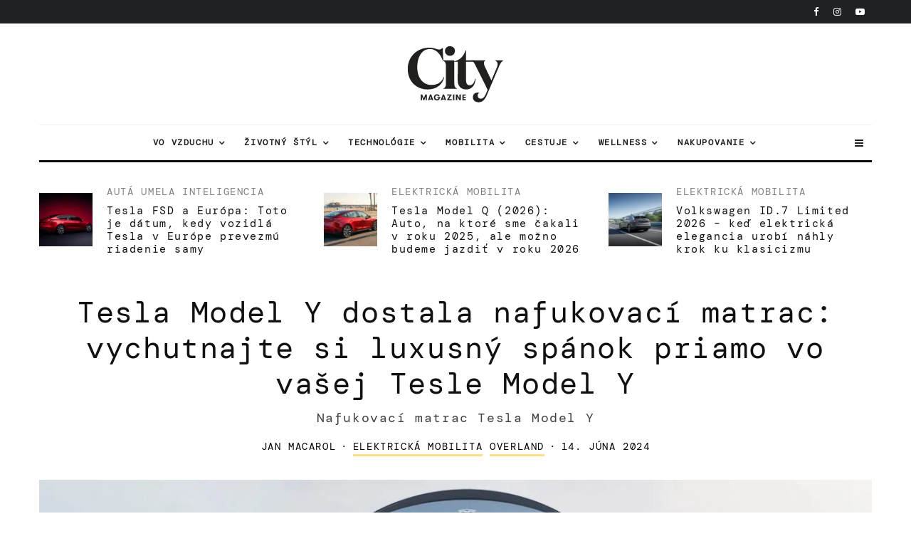

--- FILE ---
content_type: text/html
request_url: https://citymagazine.si/sk/tesla-model-y-dostala-nafukovaci-matrac-uzite-si-luxusny-spanok-priamo-vo-vasom-modeli-tesla-y/
body_size: 51095
content:
<!DOCTYPE html>
<html lang="sk-SK">
<head><meta charset="UTF-8"><script>if(navigator.userAgent.match(/MSIE|Internet Explorer/i)||navigator.userAgent.match(/Trident\/7\..*?rv:11/i)){var href=document.location.href;if(!href.match(/[?&]nowprocket/)){if(href.indexOf("?")==-1){if(href.indexOf("#")==-1){document.location.href=href+"?nowprocket=1"}else{document.location.href=href.replace("#","?nowprocket=1#")}}else{if(href.indexOf("#")==-1){document.location.href=href+"&nowprocket=1"}else{document.location.href=href.replace("#","&nowprocket=1#")}}}}</script><script>class RocketLazyLoadScripts{constructor(){this.v="1.2.3",this.triggerEvents=["keydown","mousedown","mousemove","touchmove","touchstart","touchend","wheel"],this.userEventHandler=this._triggerListener.bind(this),this.touchStartHandler=this._onTouchStart.bind(this),this.touchMoveHandler=this._onTouchMove.bind(this),this.touchEndHandler=this._onTouchEnd.bind(this),this.clickHandler=this._onClick.bind(this),this.interceptedClicks=[],window.addEventListener("pageshow",t=>{this.persisted=t.persisted}),window.addEventListener("DOMContentLoaded",()=>{this._preconnect3rdParties()}),this.delayedScripts={normal:[],async:[],defer:[]},this.trash=[],this.allJQueries=[]}_addUserInteractionListener(t){if(document.hidden){t._triggerListener();return}this.triggerEvents.forEach(e=>window.addEventListener(e,t.userEventHandler,{passive:!0})),window.addEventListener("touchstart",t.touchStartHandler,{passive:!0}),window.addEventListener("mousedown",t.touchStartHandler),document.addEventListener("visibilitychange",t.userEventHandler)}_removeUserInteractionListener(){this.triggerEvents.forEach(t=>window.removeEventListener(t,this.userEventHandler,{passive:!0})),document.removeEventListener("visibilitychange",this.userEventHandler)}_onTouchStart(t){"HTML"!==t.target.tagName&&(window.addEventListener("touchend",this.touchEndHandler),window.addEventListener("mouseup",this.touchEndHandler),window.addEventListener("touchmove",this.touchMoveHandler,{passive:!0}),window.addEventListener("mousemove",this.touchMoveHandler),t.target.addEventListener("click",this.clickHandler),this._renameDOMAttribute(t.target,"onclick","rocket-onclick"),this._pendingClickStarted())}_onTouchMove(t){window.removeEventListener("touchend",this.touchEndHandler),window.removeEventListener("mouseup",this.touchEndHandler),window.removeEventListener("touchmove",this.touchMoveHandler,{passive:!0}),window.removeEventListener("mousemove",this.touchMoveHandler),t.target.removeEventListener("click",this.clickHandler),this._renameDOMAttribute(t.target,"rocket-onclick","onclick"),this._pendingClickFinished()}_onTouchEnd(t){window.removeEventListener("touchend",this.touchEndHandler),window.removeEventListener("mouseup",this.touchEndHandler),window.removeEventListener("touchmove",this.touchMoveHandler,{passive:!0}),window.removeEventListener("mousemove",this.touchMoveHandler)}_onClick(t){t.target.removeEventListener("click",this.clickHandler),this._renameDOMAttribute(t.target,"rocket-onclick","onclick"),this.interceptedClicks.push(t),t.preventDefault(),t.stopPropagation(),t.stopImmediatePropagation(),this._pendingClickFinished()}_replayClicks(){window.removeEventListener("touchstart",this.touchStartHandler,{passive:!0}),window.removeEventListener("mousedown",this.touchStartHandler),this.interceptedClicks.forEach(t=>{t.target.dispatchEvent(new MouseEvent("click",{view:t.view,bubbles:!0,cancelable:!0}))})}_waitForPendingClicks(){return new Promise(t=>{this._isClickPending?this._pendingClickFinished=t:t()})}_pendingClickStarted(){this._isClickPending=!0}_pendingClickFinished(){this._isClickPending=!1}_renameDOMAttribute(t,e,r){t.hasAttribute&&t.hasAttribute(e)&&(event.target.setAttribute(r,event.target.getAttribute(e)),event.target.removeAttribute(e))}_triggerListener(){this._removeUserInteractionListener(this),"loading"===document.readyState?document.addEventListener("DOMContentLoaded",this._loadEverythingNow.bind(this)):this._loadEverythingNow()}_preconnect3rdParties(){let t=[];document.querySelectorAll("script[type=rocketlazyloadscript]").forEach(e=>{if(e.hasAttribute("src")){let r=new URL(e.src).origin;r!==location.origin&&t.push({src:r,crossOrigin:e.crossOrigin||"module"===e.getAttribute("data-rocket-type")})}}),t=[...new Map(t.map(t=>[JSON.stringify(t),t])).values()],this._batchInjectResourceHints(t,"preconnect")}async _loadEverythingNow(){this.lastBreath=Date.now(),this._delayEventListeners(this),this._delayJQueryReady(this),this._handleDocumentWrite(),this._registerAllDelayedScripts(),this._preloadAllScripts(),await this._loadScriptsFromList(this.delayedScripts.normal),await this._loadScriptsFromList(this.delayedScripts.defer),await this._loadScriptsFromList(this.delayedScripts.async);try{await this._triggerDOMContentLoaded(),await this._triggerWindowLoad()}catch(t){console.error(t)}window.dispatchEvent(new Event("rocket-allScriptsLoaded")),this._waitForPendingClicks().then(()=>{this._replayClicks()}),this._emptyTrash()}_registerAllDelayedScripts(){document.querySelectorAll("script[type=rocketlazyloadscript]").forEach(t=>{t.hasAttribute("data-rocket-src")?t.hasAttribute("async")&&!1!==t.async?this.delayedScripts.async.push(t):t.hasAttribute("defer")&&!1!==t.defer||"module"===t.getAttribute("data-rocket-type")?this.delayedScripts.defer.push(t):this.delayedScripts.normal.push(t):this.delayedScripts.normal.push(t)})}async _transformScript(t){return new Promise((await this._littleBreath(),navigator.userAgent.indexOf("Firefox/")>0||""===navigator.vendor)?e=>{let r=document.createElement("script");[...t.attributes].forEach(t=>{let e=t.nodeName;"type"!==e&&("data-rocket-type"===e&&(e="type"),"data-rocket-src"===e&&(e="src"),r.setAttribute(e,t.nodeValue))}),t.text&&(r.text=t.text),r.hasAttribute("src")?(r.addEventListener("load",e),r.addEventListener("error",e)):(r.text=t.text,e());try{t.parentNode.replaceChild(r,t)}catch(i){e()}}:async e=>{function r(){t.setAttribute("data-rocket-status","failed"),e()}try{let i=t.getAttribute("data-rocket-type"),n=t.getAttribute("data-rocket-src");t.text,i?(t.type=i,t.removeAttribute("data-rocket-type")):t.removeAttribute("type"),t.addEventListener("load",function r(){t.setAttribute("data-rocket-status","executed"),e()}),t.addEventListener("error",r),n?(t.removeAttribute("data-rocket-src"),t.src=n):t.src="data:text/javascript;base64,"+window.btoa(unescape(encodeURIComponent(t.text)))}catch(s){r()}})}async _loadScriptsFromList(t){let e=t.shift();return e&&e.isConnected?(await this._transformScript(e),this._loadScriptsFromList(t)):Promise.resolve()}_preloadAllScripts(){this._batchInjectResourceHints([...this.delayedScripts.normal,...this.delayedScripts.defer,...this.delayedScripts.async],"preload")}_batchInjectResourceHints(t,e){var r=document.createDocumentFragment();t.forEach(t=>{let i=t.getAttribute&&t.getAttribute("data-rocket-src")||t.src;if(i){let n=document.createElement("link");n.href=i,n.rel=e,"preconnect"!==e&&(n.as="script"),t.getAttribute&&"module"===t.getAttribute("data-rocket-type")&&(n.crossOrigin=!0),t.crossOrigin&&(n.crossOrigin=t.crossOrigin),t.integrity&&(n.integrity=t.integrity),r.appendChild(n),this.trash.push(n)}}),document.head.appendChild(r)}_delayEventListeners(t){let e={};function r(t,r){!function t(r){!e[r]&&(e[r]={originalFunctions:{add:r.addEventListener,remove:r.removeEventListener},eventsToRewrite:[]},r.addEventListener=function(){arguments[0]=i(arguments[0]),e[r].originalFunctions.add.apply(r,arguments)},r.removeEventListener=function(){arguments[0]=i(arguments[0]),e[r].originalFunctions.remove.apply(r,arguments)});function i(t){return e[r].eventsToRewrite.indexOf(t)>=0?"rocket-"+t:t}}(t),e[t].eventsToRewrite.push(r)}function i(t,e){let r=t[e];Object.defineProperty(t,e,{get:()=>r||function(){},set(i){t["rocket"+e]=r=i}})}r(document,"DOMContentLoaded"),r(window,"DOMContentLoaded"),r(window,"load"),r(window,"pageshow"),r(document,"readystatechange"),i(document,"onreadystatechange"),i(window,"onload"),i(window,"onpageshow")}_delayJQueryReady(t){let e;function r(r){if(r&&r.fn&&!t.allJQueries.includes(r)){r.fn.ready=r.fn.init.prototype.ready=function(e){return t.domReadyFired?e.bind(document)(r):document.addEventListener("rocket-DOMContentLoaded",()=>e.bind(document)(r)),r([])};let i=r.fn.on;r.fn.on=r.fn.init.prototype.on=function(){if(this[0]===window){function t(t){return t.split(" ").map(t=>"load"===t||0===t.indexOf("load.")?"rocket-jquery-load":t).join(" ")}"string"==typeof arguments[0]||arguments[0]instanceof String?arguments[0]=t(arguments[0]):"object"==typeof arguments[0]&&Object.keys(arguments[0]).forEach(e=>{let r=arguments[0][e];delete arguments[0][e],arguments[0][t(e)]=r})}return i.apply(this,arguments),this},t.allJQueries.push(r)}e=r}r(window.jQuery),Object.defineProperty(window,"jQuery",{get:()=>e,set(t){r(t)}})}async _triggerDOMContentLoaded(){this.domReadyFired=!0,await this._littleBreath(),document.dispatchEvent(new Event("rocket-DOMContentLoaded")),await this._littleBreath(),window.dispatchEvent(new Event("rocket-DOMContentLoaded")),await this._littleBreath(),document.dispatchEvent(new Event("rocket-readystatechange")),await this._littleBreath(),document.rocketonreadystatechange&&document.rocketonreadystatechange()}async _triggerWindowLoad(){await this._littleBreath(),window.dispatchEvent(new Event("rocket-load")),await this._littleBreath(),window.rocketonload&&window.rocketonload(),await this._littleBreath(),this.allJQueries.forEach(t=>t(window).trigger("rocket-jquery-load")),await this._littleBreath();let t=new Event("rocket-pageshow");t.persisted=this.persisted,window.dispatchEvent(t),await this._littleBreath(),window.rocketonpageshow&&window.rocketonpageshow({persisted:this.persisted})}_handleDocumentWrite(){let t=new Map;document.write=document.writeln=function(e){let r=document.currentScript;r||console.error("WPRocket unable to document.write this: "+e);let i=document.createRange(),n=r.parentElement,s=t.get(r);void 0===s&&(s=r.nextSibling,t.set(r,s));let a=document.createDocumentFragment();i.setStart(a,0),a.appendChild(i.createContextualFragment(e)),n.insertBefore(a,s)}}async _littleBreath(){Date.now()-this.lastBreath>45&&(await this._requestAnimFrame(),this.lastBreath=Date.now())}async _requestAnimFrame(){return document.hidden?new Promise(t=>setTimeout(t)):new Promise(t=>requestAnimationFrame(t))}_emptyTrash(){this.trash.forEach(t=>t.remove())}static run(){let t=new RocketLazyLoadScripts;t._addUserInteractionListener(t)}}RocketLazyLoadScripts.run();</script>
	
			<meta name="viewport" content="width=device-width, initial-scale=1">
		<link rel="profile" href="http://gmpg.org/xfn/11">
		<meta name="theme-color" content="#FFDD8B">
	<meta name="facebook-domain-verification" content="3jaqthcny6h331kog7iycov4gjlt5b" />
	<meta property="fb:pages" content="50732970827" />
	<meta property="fb:page_id" content="50732970827" />
	<meta property="fb:app_id" content="594203208472646" />

       
  <link href="https://citymagazine.b-cdn.net" rel="preconnect" crossorigin>
	<link rel="preconnect" href="https://pagead2.googlesyndication.com" crossorigin>
	<link rel="preconnect" href="https://www.googletagmanager.com" crossorigin>
	<link rel="preconnect" href="https://fundingchoicesmessages.google.com" crossorigin>
	<link rel="preconnect" href="https://cdn.ipromcloud.com " crossorigin>
	<link rel="preconnect" href="https://core.iprom.net " crossorigin>
	<link rel="preconnect" href="https://fonts.gstatic.com" crossorigin>
	<link rel="preconnect" href="https://tpc.googlesyndication.com" crossorigin>
	<link rel="preconnect" href="https://googleads.g.doubleclick.net" crossorigin>

  <link rel="preload" type="font/woff2" as="font" href="https://citymagazine.b-cdn.net/wp-content/fonts/dm-mono/aFTU7PB1QTsUX8KYthSQBLyM.woff2" crossorigin="anonymous">
  <link rel="preload" type="font/woff2" as="font" href="https://citymagazine.b-cdn.net/wp-content/fonts/dm-mono/aFTU7PB1QTsUX8KYthqQBA.woff2" crossorigin="anonymous">
  <link rel="preload" type="font/woff2" as="font" href="https://citymagazine.b-cdn.net/wp-content/fonts/dm-mono/aFTW7PB1QTsUX8KYth-gCKSIUKw.woff2" crossorigin="anonymous">
  <link rel="preload" type="font/woff2" as="font" href="https://citymagazine.b-cdn.net/wp-content/fonts/dm-mono/aFTW7PB1QTsUX8KYth-gBqSI.woff2" crossorigin="anonymous">
  
  <style>
			body {
				.fc-dialog, .fc-consent-root {
					* {font-family: system-ui, -apple-system, Segoe UI, Roboto, Arial, sans-serif !important;}
					contain: layout style paint;
					will-change: transform, opacity;
					box-shadow: none !important;
					backdrop-filter: none !important;
				}
				.fc-faq-label,
				.fc-manage-options-third-button-label {
					transition: none !important;
				}
			}
  </style>
  <style>
			/* latin-ext */
			@font-face {
				font-family: 'DM Mono';
				font-style: italic;
				font-weight: 400;
				font-display: swap;
				src: url(https://citymagazine.b-cdn.net/wp-content/fonts/dm-mono/aFTW7PB1QTsUX8KYth-gCKSIUKw.woff2) format('woff2');
				unicode-range: U+0100-02BA, U+02BD-02C5, U+02C7-02CC, U+02CE-02D7, U+02DD-02FF, U+0304, U+0308, U+0329, U+1D00-1DBF, U+1E00-1E9F, U+1EF2-1EFF, U+2020, U+20A0-20AB, U+20AD-20C0, U+2113, U+2C60-2C7F, U+A720-A7FF;
			}
			/* latin */
			@font-face {
				font-family: 'DM Mono';
				font-style: italic;
				font-weight: 400;
				font-display: swap;
				src: url(https://citymagazine.b-cdn.net/wp-content/fonts/dm-mono/aFTW7PB1QTsUX8KYth-gBqSI.woff2) format('woff2');
				unicode-range: U+0000-00FF, U+0131, U+0152-0153, U+02BB-02BC, U+02C6, U+02DA, U+02DC, U+0304, U+0308, U+0329, U+2000-206F, U+20AC, U+2122, U+2191, U+2193, U+2212, U+2215, U+FEFF, U+FFFD;
			}
			/* latin-ext */
			@font-face {
				font-family: 'DM Mono';
				font-style: normal;
				font-weight: 400;
				font-display: swap;
				src: url(https://citymagazine.b-cdn.net/wp-content/fonts/dm-mono/aFTU7PB1QTsUX8KYthSQBLyM.woff2) format('woff2');
				unicode-range: U+0100-02BA, U+02BD-02C5, U+02C7-02CC, U+02CE-02D7, U+02DD-02FF, U+0304, U+0308, U+0329, U+1D00-1DBF, U+1E00-1E9F, U+1EF2-1EFF, U+2020, U+20A0-20AB, U+20AD-20C0, U+2113, U+2C60-2C7F, U+A720-A7FF;
			}
			/* latin */
			@font-face {
				font-family: 'DM Mono';
				font-style: normal;
				font-weight: 400;
				font-display: swap;
				src: url(https://citymagazine.b-cdn.net/wp-content/fonts/dm-mono/aFTU7PB1QTsUX8KYthqQBA.woff2) format('woff2');
				unicode-range: U+0000-00FF, U+0131, U+0152-0153, U+02BB-02BC, U+02C6, U+02DA, U+02DC, U+0304, U+0308, U+0329, U+2000-206F, U+20AC, U+2122, U+2191, U+2193, U+2212, U+2215, U+FEFF, U+FFFD;
			}
  </style>
  
	<script async
 src="https://pagead2.googlesyndication.com/pagead/js/adsbygoogle.js"
      data-ad-client="ca-pub-6223175332694930"
      data-overlays="bottom"
  ></script>

<!--
  <script type="module" src="https://log.citymagazine.si/log.js"></script>
-->
<!--
<script data-minify="0" nowprocket async id="cookieyes" type="text/javascript" src="https://cdn-cookieyes.com/client_data/b5922714169ad86f89236da4/script.js"></script> 
-->
		<meta name='robots' content='index, follow, max-image-preview:large, max-snippet:-1, max-video-preview:-1' />

	<!-- This site is optimized with the Yoast SEO Premium plugin v22.0 (Yoast SEO v22.0) - https://yoast.com/wordpress/plugins/seo/ -->
	<title>Tesla Model Y dostala nafukovací matrac: užite si luxusný spánok priamo vo vašej Tesle Model Y | Magazín mesta</title>
	<meta name="description" content="Tesla opäť ukázala svoju novinku, tentoraz s novým doplnkom do áut – nafukovacím matracom pre Model Y. Zmení táto novinka naozaj zážitok z kempovania? Čítajte ďalej a dozviete sa všetky podrobnosti o tomto revolučnom produkte." />
	<link rel="canonical" href="https://citymagazine.si/sk/tesla-model-y-dostala-nafukovaci-matrac-uzite-si-luxusny-spanok-priamo-vo-vasom-modeli-tesla-y/" />
	<meta property="og:locale" content="sk_SK" />
	<meta property="og:type" content="article" />
	<meta property="og:title" content="Tesla Model Y dostala nafukovací matrac: vychutnajte si luxusný spánok priamo vo vašej Tesle Model Y" />
	<meta property="og:description" content="Tesla opäť ukázala svoju novinku, tentoraz s novým doplnkom do áut – nafukovacím matracom pre Model Y. Zmení táto novinka naozaj zážitok z kempovania? Čítajte ďalej a dozviete sa všetky podrobnosti o tomto revolučnom produkte." />
	<meta property="og:url" content="https://citymagazine.si/sk/tesla-model-y-dostala-nafukovaci-matrac-uzite-si-luxusny-spanok-priamo-vo-vasom-modeli-tesla-y/" />
	<meta property="og:site_name" content="Magazín mesta" />
	<meta property="article:publisher" content="https://www.facebook.com/CityMagazineSlovenia" />
	<meta property="article:author" content="https://www.facebook.com/janmacarol/" />
	<meta property="article:published_time" content="2024-06-14T04:56:41+00:00" />
	<meta property="og:image" content="https://citymagazine.b-cdn.net/wp-content/uploads/2024/06/Teslas-Latest-Inflatable-Mattress-2024-01-jpg.webp" />
	<meta property="og:image:width" content="1280" />
	<meta property="og:image:height" content="720" />
	<meta property="og:image:type" content="image/jpeg" />
	<meta name="author" content="Jan Macarol" />
	<meta name="twitter:card" content="summary_large_image" />
	<meta name="twitter:creator" content="@https://twitter.com/janmacarol" />
	<meta name="twitter:site" content="@citymagazineslo" />
	<meta name="twitter:label1" content="Autor" />
	<meta name="twitter:data1" content="Jan Macarol" />
	<meta name="twitter:label2" content="Predpokladaný čas čítania" />
	<meta name="twitter:data2" content="3 minúty" />
	<script type="application/ld+json" class="yoast-schema-graph">{
    "@context": "https:\/\/schema.org",
    "@graph": [
        {
            "@type": "Article",
            "@id": "https:\/\/citymagazine.si\/tesla-model-y-je-dobil-napihljivo-vzmetnico-uzivajte-v-razkosnem-spanju-kar-v-vasem-teslinem-modelu-y\/#article",
            "isPartOf": {
                "@id": "https:\/\/citymagazine.si\/tesla-model-y-je-dobil-napihljivo-vzmetnico-uzivajte-v-razkosnem-spanju-kar-v-vasem-teslinem-modelu-y\/"
            },
            "author": {
                "name": "J\u00e1n Makarol",
                "@id": "https:\/\/citymagazine.si\/#\/schema\/person\/018c1676b264c39eeedf4af0fb0ceb9a"
            },
            "headline": "Tesla Model Y je dobil napihljivo vzmetnico: u\u017eivajte v razko\u0161nem spanju kar v va\u0161em Teslinem Modelu Y",
            "datePublished": "2024-06-14T04:56:41+00:00",
            "dateModified": "2024-06-14T04:56:41+00:00",
            "mainEntityOfPage": {
                "@id": "https:\/\/citymagazine.si\/tesla-model-y-je-dobil-napihljivo-vzmetnico-uzivajte-v-razkosnem-spanju-kar-v-vasem-teslinem-modelu-y\/"
            },
            "wordCount": 397,
            "publisher": {
                "@id": "https:\/\/citymagazine.si\/#organization"
            },
            "image": {
                "@id": "https:\/\/citymagazine.si\/tesla-model-y-je-dobil-napihljivo-vzmetnico-uzivajte-v-razkosnem-spanju-kar-v-vasem-teslinem-modelu-y\/#primaryimage"
            },
            "thumbnailUrl": "https:\/\/citymagazine.b-cdn.net\/wp-content\/uploads\/2024\/06\/Teslas-Latest-Inflatable-Mattress-2024-01-jpg.webp",
            "keywords": [
                "kempovanie",
                "tesla"
            ],
            "articleSection": [
                "Elektrick\u00e1 mobilita",
                "Overland"
            ],
            "inLanguage": "sk-SK",
            "copyrightYear": "2024",
            "copyrightHolder": {
                "@id": "https:\/\/citymagazine.si\/#organization"
            }
        },
        {
            "@type": "WebPage",
            "@id": "https:\/\/citymagazine.si\/tesla-model-y-je-dobil-napihljivo-vzmetnico-uzivajte-v-razkosnem-spanju-kar-v-vasem-teslinem-modelu-y\/",
            "url": "https:\/\/citymagazine.si\/tesla-model-y-je-dobil-napihljivo-vzmetnico-uzivajte-v-razkosnem-spanju-kar-v-vasem-teslinem-modelu-y\/",
            "name": "Tesla Model Y dostala nafukovac\u00ed matrac: u\u017eite si luxusn\u00fd sp\u00e1nok priamo vo va\u0161ej Tesle Model Y | Magaz\u00edn mesta",
            "isPartOf": {
                "@id": "https:\/\/citymagazine.si\/#website"
            },
            "primaryImageOfPage": {
                "@id": "https:\/\/citymagazine.si\/tesla-model-y-je-dobil-napihljivo-vzmetnico-uzivajte-v-razkosnem-spanju-kar-v-vasem-teslinem-modelu-y\/#primaryimage"
            },
            "image": {
                "@id": "https:\/\/citymagazine.si\/tesla-model-y-je-dobil-napihljivo-vzmetnico-uzivajte-v-razkosnem-spanju-kar-v-vasem-teslinem-modelu-y\/#primaryimage"
            },
            "thumbnailUrl": "https:\/\/citymagazine.b-cdn.net\/wp-content\/uploads\/2024\/06\/Teslas-Latest-Inflatable-Mattress-2024-01-jpg.webp",
            "datePublished": "2024-06-14T04:56:41+00:00",
            "dateModified": "2024-06-14T04:56:41+00:00",
            "description": "Tesla op\u00e4\u0165 uk\u00e1zala svoju novinku, tentoraz s nov\u00fdm doplnkom do \u00e1ut \u2013 nafukovac\u00edm matracom pre Model Y. Zmen\u00ed t\u00e1to novinka naozaj z\u00e1\u017eitok z kempovania? \u010c\u00edtajte \u010falej a dozviete sa v\u0161etky podrobnosti o tomto revolu\u010dnom produkte.",
            "breadcrumb": {
                "@id": "https:\/\/citymagazine.si\/tesla-model-y-je-dobil-napihljivo-vzmetnico-uzivajte-v-razkosnem-spanju-kar-v-vasem-teslinem-modelu-y\/#breadcrumb"
            },
            "inLanguage": "sk-SK",
            "potentialAction": [
                {
                    "@type": "ReadAction",
                    "target": [
                        "https:\/\/citymagazine.si\/tesla-model-y-je-dobil-napihljivo-vzmetnico-uzivajte-v-razkosnem-spanju-kar-v-vasem-teslinem-modelu-y\/"
                    ]
                }
            ]
        },
        {
            "@type": "ImageObject",
            "inLanguage": "sk-SK",
            "@id": "https:\/\/citymagazine.si\/tesla-model-y-je-dobil-napihljivo-vzmetnico-uzivajte-v-razkosnem-spanju-kar-v-vasem-teslinem-modelu-y\/#primaryimage",
            "url": "https:\/\/citymagazine.b-cdn.net\/wp-content\/uploads\/2024\/06\/Teslas-Latest-Inflatable-Mattress-2024-01-jpg.webp",
            "contentUrl": "https:\/\/citymagazine.b-cdn.net\/wp-content\/uploads\/2024\/06\/Teslas-Latest-Inflatable-Mattress-2024-01-jpg.webp",
            "width": 1280,
            "height": 720,
            "caption": "Foto: Tesla"
        },
        {
            "@type": "BreadcrumbList",
            "@id": "https:\/\/citymagazine.si\/tesla-model-y-je-dobil-napihljivo-vzmetnico-uzivajte-v-razkosnem-spanju-kar-v-vasem-teslinem-modelu-y\/#breadcrumb",
            "itemListElement": [
                {
                    "@type": "ListItem",
                    "position": 1,
                    "name": "Domov",
                    "item": "https:\/\/citymagazine.si\/"
                },
                {
                    "@type": "ListItem",
                    "position": 2,
                    "name": "Tesla Model Y dostala nafukovac\u00ed matrac: vychutnajte si luxusn\u00fd sp\u00e1nok priamo vo va\u0161ej Tesle Model Y"
                }
            ]
        },
        {
            "@type": "WebSite",
            "@id": "https:\/\/citymagazine.si\/#website",
            "url": "https:\/\/citymagazine.si\/",
            "name": "City Magazine\u00ae",
            "description": "Cestovanie. \u0160t\u00fdl. V\u00fdbava.",
            "publisher": {
                "@id": "https:\/\/citymagazine.si\/#organization"
            },
            "alternateName": "CityMagazine\u00ae",
            "potentialAction": [
                {
                    "@type": "SearchAction",
                    "target": {
                        "@type": "EntryPoint",
                        "urlTemplate": "https:\/\/citymagazine.si\/?s={search_term_string}"
                    },
                    "query-input": "required name=search_term_string"
                }
            ],
            "inLanguage": "sk-SK"
        },
        {
            "@type": "Organization",
            "@id": "https:\/\/citymagazine.si\/#organization",
            "name": "City Magazine\u00ae",
            "alternateName": "City Magazine Worldwide",
            "url": "https:\/\/citymagazine.si\/",
            "logo": {
                "@type": "ImageObject",
                "inLanguage": "sk-SK",
                "@id": "https:\/\/citymagazine.si\/#\/schema\/logo\/image\/",
                "url": "https:\/\/citymagazine.si\/wp-content\/uploads\/2025\/09\/citymagazine-logo-jpg.webp",
                "contentUrl": "https:\/\/citymagazine.si\/wp-content\/uploads\/2025\/09\/citymagazine-logo-jpg.webp",
                "width": 928,
                "height": 928,
                "caption": "City Magazine\u00ae"
            },
            "image": {
                "@id": "https:\/\/citymagazine.si\/#\/schema\/logo\/image\/"
            },
            "sameAs": [
                "https:\/\/www.facebook.com\/CityMagazineSlovenia",
                "https:\/\/twitter.com\/citymagazineslo",
                "https:\/\/www.instagram.com\/citymagazineslo\/",
                "https:\/\/www.youtube.com\/channel\/UCIQ3_aFRVEQwvnMRYWDs3RQ"
            ],
            "description": "CityMagazine.si je popredn\u00fd lifestylov\u00fd port\u00e1l s novinkami o technol\u00f3gi\u00e1ch, cestovan\u00ed, m\u00f3de, trendoch, mobilite a in\u0161pirat\u00edvnymi pr\u00edbehmi.",
            "email": "info@citymagazine.si",
            "telephone": "+38631640092",
            "legalName": "Reformabit d.o.o.",
            "foundingDate": "2009-08-06",
            "vatID": "SI88088804",
            "taxID": "SI88088804",
            "duns": "6380158",
            "numberOfEmployees": {
                "@type": "QuantitativeValue",
                "minValue": "11",
                "maxValue": "50"
            },
            "publishingPrinciples": "https:\/\/citymagazine.si\/pogoji-uporabe\/",
            "ownershipFundingInfo": "https:\/\/citymagazine.si\/kontakt\/",
            "correctionsPolicy": "https:\/\/citymagazine.si\/zasebnost-piskotki\/",
            "ethicsPolicy": "https:\/\/citymagazine.si\/zasebnost-piskotki\/",
            "diversityPolicy": "https:\/\/citymagazine.si\/urednistvo\/",
            "diversityStaffingReport": "https:\/\/citymagazine.si\/urednistvo\/"
        },
        {
            "@type": "Person",
            "@id": "https:\/\/citymagazine.si\/#\/schema\/person\/018c1676b264c39eeedf4af0fb0ceb9a",
            "name": "J\u00e1n Makarol",
            "image": {
                "@type": "ImageObject",
                "inLanguage": "sk-SK",
                "@id": "https:\/\/citymagazine.si\/#\/schema\/person\/image\/",
                "url": "https:\/\/citymagazine.si\/wp-content\/uploads\/2025\/06\/cropped-avatar-jan-macarol-1-192x192-1-96x96.webp",
                "contentUrl": "https:\/\/citymagazine.si\/wp-content\/uploads\/2025\/06\/cropped-avatar-jan-macarol-1-192x192-1-96x96.webp",
                "caption": "Jan Macarol"
            },
            "description": "Jan Macarol je zodpovedn\u00fdm redaktorom tla\u010den\u00fdch a online vydan\u00ed \u010dasopisu City Magazine Slovenia. Spolu so svojimi dvoma asistentmi sa sna\u017e\u00ed \u010ditate\u013eom pon\u00faknu\u0165 tie najunik\u00e1tnej\u0161ie a naj\u010derstvej\u0161ie inform\u00e1cie o mestskej kult\u00fare, technologick\u00fdch inov\u00e1ci\u00e1ch, m\u00f3de a v\u0161etkom, \u010do mestsk\u00fd nom\u00e1d potrebuje, aby pre\u017eil v upon\u00e1h\u013eanom svete.",
            "sameAs": [
                "http:\/\/janmacarol.com",
                "https:\/\/www.facebook.com\/janmacarol\/",
                "https:\/\/www.instagram.com\/janmacarol\/",
                "https:\/\/www.linkedin.com\/in\/janmacarol\/",
                "https:\/\/twitter.com\/https:\/\/twitter.com\/janmacarol",
                "https:\/\/www.youtube.com\/janmacarol"
            ],
            "url": "https:\/\/citymagazine.si\/sk\/author\/jan\/"
        }
    ]
}</script>
	<!-- / Yoast SEO Premium plugin. -->


<link rel='dns-prefetch' href='//www.googletagmanager.com' />
<link rel='dns-prefetch' href='//stats.wp.com' />
<link rel='dns-prefetch' href='//a.ipromcloud.com' />
<link rel='dns-prefetch' href='//cdn.ipromcloud.com' />
<link rel='dns-prefetch' href='//youtube.com' />
<link rel='dns-prefetch' href='//tpc.googlesyndication.com' />
<link rel='dns-prefetch' href='//pagead2.googlesyndication.com' />
<link rel='dns-prefetch' href='//www.googletagservices.com' />
<link rel='dns-prefetch' href='//citymagazine.b-cdn.net' />
<link rel='dns-prefetch' href='//v0.wordpress.com' />

<link href='https://citymagazine.b-cdn.net' rel='preconnect' />
<link rel="alternate" type="application/rss+xml" title="RSS kanál: City Magazine &raquo;" href="https://citymagazine.si/sk/feed/" />
<style id='wp-emoji-styles-inline-css' type='text/css'>

	img.wp-smiley, img.emoji {
		display: inline !important;
		border: none !important;
		box-shadow: none !important;
		height: 1em !important;
		width: 1em !important;
		margin: 0 0.07em !important;
		vertical-align: -0.1em !important;
		background: none !important;
		padding: 0 !important;
	}
</style>
<style id='safe-svg-svg-icon-style-inline-css' type='text/css'>
.safe-svg-cover{text-align:center}.safe-svg-cover .safe-svg-inside{display:inline-block;max-width:100%}.safe-svg-cover svg{height:100%;max-height:100%;max-width:100%;width:100%}

</style>
<link rel='stylesheet' id='mediaelement-css' href='https://citymagazine.b-cdn.net/wp-includes/js/mediaelement/mediaelementplayer-legacy.min.css?ver=4.2.17' type='text/css' media='all' />
<link rel='stylesheet' id='wp-mediaelement-css' href='https://citymagazine.b-cdn.net/wp-includes/js/mediaelement/wp-mediaelement.min.css?ver=6.4.7' type='text/css' media='all' />
<link rel='stylesheet' id='lets-info-up-block-css' href='https://citymagazine.b-cdn.net/wp-content/plugins/lets-info-up/frontend/css/style.min.css?ver=1.4.9' type='text/css' media='all' />
<link rel='stylesheet' id='gn-frontend-gnfollow-style-css' href='https://citymagazine.b-cdn.net/wp-content/plugins/gn-publisher/assets/css/gn-frontend-gnfollow.min.css?ver=1.5.22' type='text/css' media='all' />
<link rel='stylesheet' id='lets-review-api-css' href='https://citymagazine.b-cdn.net/wp-content/plugins/lets-review/assets/css/style-api.min.css?ver=3.4.3' type='text/css' media='all' />
<link data-minify="1" rel='stylesheet' id='trp-language-switcher-style-css' href='https://citymagazine.b-cdn.net/wp-content/cache/min/1/wp-content/plugins/translatepress-multilingual/assets/css/trp-language-switcher.css?ver=1763292103' type='text/css' media='all' />
<link data-minify="1" rel='stylesheet' id='zeen-style-css' href='https://citymagazine.b-cdn.net/wp-content/cache/min/1/wp-content/themes/zeen/assets/css/style.min.css?ver=1763292104' type='text/css' media='all' />
<style id='zeen-style-inline-css' type='text/css'>
.content-bg, .block-skin-5:not(.skin-inner), .block-skin-5.skin-inner > .tipi-row-inner-style, .article-layout-skin-1.title-cut-bl .hero-wrap .meta:before, .article-layout-skin-1.title-cut-bc .hero-wrap .meta:before, .article-layout-skin-1.title-cut-bl .hero-wrap .share-it:before, .article-layout-skin-1.title-cut-bc .hero-wrap .share-it:before, .standard-archive .page-header, .skin-dark .flickity-viewport, .zeen__var__options label { background: #ffffff;}a.zeen-pin-it{position: absolute}.background.mask {background-color: transparent}.side-author__wrap .mask a {display:inline-block;height:70px}.timed-pup,.modal-wrap {position:fixed;visibility:hidden}.to-top__fixed .to-top a{background-color:#000000; color: #fff}.site-inner { background-color: #fff; }.splitter svg g { fill: #fff; }.inline-post .block article .title { font-size: 20px;}input[type=submit], button, .tipi-button,.button,.wpcf7-submit,.button__back__home{ border-radius: 3px; }.fontfam-1 { font-family: 'DM Mono',monospace!important;}input[type=submit], button, .tipi-button,.button,.wpcf7-submit,.button__back__home,input,input[type="number"],.body-f1, .quotes-f1 blockquote, .quotes-f1 q, .by-f1 .byline, .sub-f1 .subtitle, .wh-f1 .widget-title, .headings-f1 h1, .headings-f1 h2, .headings-f1 h3, .headings-f1 h4, .headings-f1 h5, .headings-f1 h6, .font-1, div.jvectormap-tip {font-family:'DM Mono',monospace;font-weight: 400;font-style: normal;}.fontfam-2 { font-family:'DM Mono',monospace!important; }.body-f2, .quotes-f2 blockquote, .quotes-f2 q, .by-f2 .byline, .sub-f2 .subtitle, .wh-f2 .widget-title, .headings-f2 h1, .headings-f2 h2, .headings-f2 h3, .headings-f2 h4, .headings-f2 h5, .headings-f2 h6, .font-2 {font-family:'DM Mono',monospace;font-weight: 400;font-style: normal;}.fontfam-3 { font-family:'DM Mono',monospace!important;}.body-f3, .quotes-f3 blockquote, .quotes-f3 q, .by-f3 .byline, .sub-f3 .subtitle, .wh-f3 .widget-title, .headings-f3 h1, .headings-f3 h2, .headings-f3 h3, .headings-f3 h4, .headings-f3 h5, .headings-f3 h6, .font-3 {font-family:'DM Mono',monospace;font-style: normal;font-weight: 400;}.tipi-row, .tipi-builder-on .contents-wrap > p { max-width: 1230px ; }.slider-columns--3 article { width: 360px }.slider-columns--2 article { width: 555px }.slider-columns--4 article { width: 262.5px }.single .site-content .tipi-row { max-width: 1230px ; }.single-product .site-content .tipi-row { max-width: 1230px ; }.date--secondary { color: #ffffff; }.date--main { color: #f8d92f; }.global-accent-border { border-color: #ffdd8b; }.trending-accent-border { border-color: #f7d40e; }.trending-accent-bg { border-color: #f7d40e; }.wpcf7-submit, .tipi-button.block-loader { background: #18181e; }.wpcf7-submit:hover, .tipi-button.block-loader:hover { background: #ffdd8b; }.tipi-button.block-loader { color: #fff!important; }.wpcf7-submit { background: #18181e; }.wpcf7-submit:hover { background: #111; }.global-accent-bg, .icon-base-2:hover .icon-bg, #progress { background-color: #ffdd8b; }.global-accent-text, .mm-submenu-2 .mm-51 .menu-wrap > .sub-menu > li > a { color: #ffdd8b; }body { color:#404040;}.excerpt { color:#666666;}.mode--alt--b .excerpt, .block-skin-2 .excerpt, .block-skin-2 .preview-classic .custom-button__fill-2 { color:#888!important;}.read-more-wrap { color:#060606;}.logo-fallback a { color:#000!important;}.site-mob-header .logo-fallback a { color:#000!important;}blockquote:not(.comment-excerpt) { color:#111;}.mode--alt--b blockquote:not(.comment-excerpt), .mode--alt--b .block-skin-0.block-wrap-quote .block-wrap-quote blockquote:not(.comment-excerpt), .mode--alt--b .block-skin-0.block-wrap-quote .block-wrap-quote blockquote:not(.comment-excerpt) span { color:#fff!important;}.byline, .byline a { color:#000000;}.mode--alt--b .block-wrap-classic .byline, .mode--alt--b .block-wrap-classic .byline a, .mode--alt--b .block-wrap-thumbnail .byline, .mode--alt--b .block-wrap-thumbnail .byline a, .block-skin-2 .byline a, .block-skin-2 .byline { color:#888;}.preview-classic .meta .title, .preview-thumbnail .meta .title,.preview-56 .meta .title{ color:#111;}h1, h2, h3, h4, h5, h6, .block-title { color:#111;}.sidebar-widget  .widget-title { color:#111!important;}.link-color-wrap p > a, .link-color-wrap p > em a, .link-color-wrap p > strong a {
			text-decoration: underline; text-decoration-color: #f2ce2f; text-decoration-thickness: 2px; text-decoration-style:solid}.link-color-wrap a, .woocommerce-Tabs-panel--description a { color: #333; }.mode--alt--b .link-color-wrap a, .mode--alt--b .woocommerce-Tabs-panel--description a { color: #888; }.copyright, .site-footer .bg-area-inner .copyright a { color: #757575; }.link-color-wrap a:hover { color: #000; }.mode--alt--b .link-color-wrap a:hover { color: #555; }body{line-height:1.44}body{letter-spacing:0.12em}input[type=submit], button, .tipi-button,.button,.wpcf7-submit,.button__back__home{letter-spacing:0.09em}.sub-menu a:not(.tipi-button){letter-spacing:0.1em}.widget-title{letter-spacing:0.04em}html, body{font-size:16px}.byline{font-size:14px}input[type=submit], button, .tipi-button,.button,.wpcf7-submit,.button__back__home{font-size:12px}.excerpt{font-size:15px}.logo-fallback, .secondary-wrap .logo-fallback a{font-size:30px}.logo span{font-size:12px}.breadcrumbs{font-size:10px}.hero-meta.tipi-s-typo .title{font-size:26px}.hero-meta.tipi-s-typo .subtitle{font-size:18px}.hero-meta.tipi-m-typo .title{font-size:28px}.hero-meta.tipi-m-typo .subtitle{font-size:16px}.hero-meta.tipi-xl-typo .title{font-size:22px}.hero-meta.tipi-xl-typo .subtitle{font-size:22px}.block-html-content h1, .single-content .entry-content h1{font-size:30px}.block-html-content h2, .single-content .entry-content h2{font-size:28px}.block-html-content h3, .single-content .entry-content h3{font-size:26px}.block-html-content h4, .single-content .entry-content h4{font-size:24px}.block-html-content h5, .single-content .entry-content h5{font-size:20px}.footer-block-links{font-size:11px}blockquote, q{font-size:30px}.site-footer .copyright{font-size:13px}.footer-navigation{font-size:12px}.site-footer .menu-icons{font-size:32px}.main-navigation, .main-navigation .menu-icon--text{font-size:12px}.sub-menu a:not(.tipi-button){font-size:12px}.main-navigation .menu-icon, .main-navigation .trending-icon-solo{font-size:12px}.secondary-wrap-v .standard-drop>a,.secondary-wrap, .secondary-wrap a, .secondary-wrap .menu-icon--text{font-size:11px}.secondary-wrap .menu-icon, .secondary-wrap .menu-icon a, .secondary-wrap .trending-icon-solo{font-size:13px}.block-title, .page-title{font-size:24px}.block-subtitle{font-size:18px}.block-col-self .preview-2 .title{font-size:22px}.block-wrap-classic .tipi-m-typo .title-wrap .title{font-size:22px}.tipi-s-typo .title, .ppl-s-3 .tipi-s-typo .title, .zeen-col--wide .ppl-s-3 .tipi-s-typo .title, .preview-1 .title, .preview-21:not(.tipi-xs-typo) .title{font-size:24px}.tipi-xs-typo .title, .tipi-basket-wrap .basket-item .title{font-size:15px}.meta .read-more-wrap{font-size:11px}.widget-title{font-size:10px}.split-1:not(.preview-thumbnail) .mask{-webkit-flex: 0 0 calc( 34% - 15px);
					-ms-flex: 0 0 calc( 34% - 15px);
					flex: 0 0 calc( 34% - 15px);
					width: calc( 34% - 15px);}.preview-thumbnail .mask{-webkit-flex: 0 0 65px;
					-ms-flex: 0 0 65px;
					flex: 0 0 65px;
					width: 65px;}.footer-lower-area{padding-top:40px}.footer-lower-area{padding-bottom:40px}.footer-upper-area{padding-bottom:40px}.footer-upper-area{padding-top:40px}.footer-widget-wrap{padding-bottom:40px}.footer-widget-wrap{padding-top:40px}.tipi-button-cta-header{font-size:12px}.block-wrap-grid .tipi-xl-typo .title{font-size:45px}.block-wrap-grid .tipi-l-typo .title{font-size:36px}.block-wrap-grid .tipi-m-typo .title-wrap .title, .block-94 .block-piece-2 .tipi-xs-12 .title-wrap .title, .zeen-col--wide .block-wrap-grid:not(.block-wrap-81):not(.block-wrap-82) .tipi-m-typo .title-wrap .title, .zeen-col--wide .block-wrap-grid .tipi-l-typo .title, .zeen-col--wide .block-wrap-grid .tipi-xl-typo .title{font-size:24px}.block-wrap-grid .tipi-s-typo .title-wrap .title, .block-92 .block-piece-2 article .title-wrap .title, .block-94 .block-piece-2 .tipi-xs-6 .title-wrap .title{font-size:18px!important}.block-wrap-grid .tipi-s-typo .title-wrap .subtitle, .block-92 .block-piece-2 article .title-wrap .subtitle, .block-94 .block-piece-2 .tipi-xs-6 .title-wrap .subtitle{font-size:18px}.block-wrap-grid .tipi-m-typo .title-wrap .subtitle, .block-wrap-grid .tipi-l-typo .title-wrap .subtitle, .block-wrap-grid .tipi-xl-typo .title-wrap .subtitle, .block-94 .block-piece-2 .tipi-xs-12 .title-wrap .subtitle, .zeen-col--wide .block-wrap-grid:not(.block-wrap-81):not(.block-wrap-82) .tipi-m-typo .title-wrap .subtitle{font-size:20px}.preview-grid .read-more-wrap{font-size:11px}.tipi-button.block-loader, .wpcf7-submit, .mc4wp-form-fields button { font-weight: 700;}.main-navigation .horizontal-menu, .main-navigation .menu-item, .main-navigation .menu-icon .menu-icon--text,  .main-navigation .tipi-i-search span { font-weight: 700;}.secondary-wrap .menu-secondary li, .secondary-wrap .menu-item, .secondary-wrap .menu-icon .menu-icon--text {font-weight: 700;}.footer-lower-area, .footer-lower-area .menu-item, .footer-lower-area .menu-icon span {font-weight: 700;}.widget-title {font-weight: 700!important;}input[type=submit], button, .tipi-button,.button,.wpcf7-submit,.button__back__home{ text-transform: uppercase; }.entry-title{ text-transform: none; }.logo-fallback{ text-transform: none; }.block-wrap-slider .title-wrap .title{ text-transform: none; }.block-wrap-grid .title-wrap .title, .tile-design-4 .meta .title-wrap .title{ text-transform: none; }.block-wrap-classic .title-wrap .title{ text-transform: none; }.block-title{ text-transform: none; }.meta .excerpt .read-more{ text-transform: uppercase; }.preview-grid .read-more{ text-transform: uppercase; }.block-subtitle{ text-transform: none; }.byline{ text-transform: uppercase; }.widget-title{ text-transform: uppercase; }.main-navigation .menu-item, .main-navigation .menu-icon .menu-icon--text{ text-transform: uppercase; }.secondary-navigation, .secondary-wrap .menu-icon .menu-icon--text{ text-transform: uppercase; }.footer-lower-area .menu-item, .footer-lower-area .menu-icon span{ text-transform: uppercase; }.sub-menu a:not(.tipi-button){ text-transform: none; }.site-mob-header .menu-item, .site-mob-header .menu-icon span{ text-transform: uppercase; }.single-content .entry-content h1, .single-content .entry-content h2, .single-content .entry-content h3, .single-content .entry-content h4, .single-content .entry-content h5, .single-content .entry-content h6, .meta__full h1, .meta__full h2, .meta__full h3, .meta__full h4, .meta__full h5, .bbp__thread__title{ text-transform: none; }.mm-submenu-2 .mm-11 .menu-wrap > *, .mm-submenu-2 .mm-31 .menu-wrap > *, .mm-submenu-2 .mm-21 .menu-wrap > *, .mm-submenu-2 .mm-51 .menu-wrap > *  { border-top: 3px solid transparent; }.separation-border { margin-bottom: 30px; }.load-more-wrap-1 { padding-top: 30px; }.block-wrap-classic .inf-spacer + .block:not(.block-62) { margin-top: 30px; }.separation-border-style { border-bottom: 1px #e9e9e9 dotted;padding-bottom:30px;}#colophon .bg-area-inner { border-top: 1px  solid;}.block-title-wrap-style .block-title:after, .block-title-wrap-style .block-title:before { border-top: 1px #eee solid;}.separation-border-v { background: #eee;}.separation-border-v { height: calc( 100% -  30px - 1px); }@media only screen and (max-width: 480px) {.separation-border-style { padding-bottom: 15px; }.separation-border { margin-bottom: 15px;}}.grid-spacing { border-top-width: 2px; }.sidebar-wrap .sidebar { padding-right: 30px; padding-left: 30px; padding-top:0px; padding-bottom:0px; }.sidebar-left .sidebar-wrap .sidebar { padding-right: 30px; padding-left: 30px; }@media only screen and (min-width: 481px) {.block-wrap-grid .block-title-area, .block-wrap-98 .block-piece-2 article:last-child { margin-bottom: -2px; }.block-wrap-92 .tipi-row-inner-box { margin-top: -2px; }.block-wrap-grid .only-filters { top: 2px; }.grid-spacing { border-right-width: 2px; }.block-wrap-grid:not(.block-wrap-81) .block { width: calc( 100% + 2px ); }}@media only screen and (max-width: 859px) {.mobile__design--side .mask {
		width: calc( 34% - 15px);
	}}@media only screen and (min-width: 860px) {body{line-height:1.66}.widget-title{letter-spacing:0.15em}html, body{font-size:15px}.byline{font-size:12px}input[type=submit], button, .tipi-button,.button,.wpcf7-submit,.button__back__home{font-size:11px}.logo-fallback, .secondary-wrap .logo-fallback a{font-size:22px}.hero-meta.tipi-s-typo .title{font-size:30px}.hero-meta.tipi-m-typo .title{font-size:30px}.hero-meta.tipi-m-typo .subtitle{font-size:18px}.hero-meta.tipi-xl-typo .title{font-size:30px}.hero-meta.tipi-xl-typo .subtitle{font-size:18px}.block-html-content h1, .single-content .entry-content h1{font-size:34px}.block-html-content h2, .single-content .entry-content h2{font-size:30px}.block-html-content h3, .single-content .entry-content h3{font-size:24px}.block-html-content h5, .single-content .entry-content h5{font-size:18px}.footer-block-links{font-size:12px}blockquote, q{font-size:25px}.site-footer .copyright{font-size:12px}.site-footer .menu-icons{font-size:12px}.main-navigation, .main-navigation .menu-icon--text{font-size:10px}.tipi-s-typo .title, .ppl-s-3 .tipi-s-typo .title, .zeen-col--wide .ppl-s-3 .tipi-s-typo .title, .preview-1 .title, .preview-21:not(.tipi-xs-typo) .title{font-size:22px}.widget-title{font-size:12px}.block-wrap-grid .tipi-xl-typo .title{font-size:30px}.block-wrap-grid .tipi-l-typo .title{font-size:30px}.block-wrap-grid .tipi-m-typo .title-wrap .title, .block-94 .block-piece-2 .tipi-xs-12 .title-wrap .title, .zeen-col--wide .block-wrap-grid:not(.block-wrap-81):not(.block-wrap-82) .tipi-m-typo .title-wrap .title, .zeen-col--wide .block-wrap-grid .tipi-l-typo .title, .zeen-col--wide .block-wrap-grid .tipi-xl-typo .title{font-size:22px}.layout-side-info .details{width:130px;float:left}.sticky-header--active.site-header.size-set .logo img, .site-header.size-set.slidedown .logo img, .site-header.size-set.sticky-menu-2.stuck .logo img { height: 40px!important; }.sticky-header--active.site-header .bg-area, .site-header.sticky-menu-2.stuck .bg-area, .site-header.slidedown .bg-area, .main-navigation.stuck .menu-bg-area, .sticky-4-unfixed .header-skin-4.site-header .bg-area { background: rgba(255,255,255,0.9); }.title-contrast .hero-wrap { height: calc( 100vh - 160px ); }.block-col-self .block-71 .tipi-s-typo .title { font-size: 18px; }.zeen-col--narrow .block-wrap-classic .tipi-m-typo .title-wrap .title { font-size: 18px; }.mode--alt--b .footer-widget-area:not(.footer-widget-area-1) + .footer-lower-area { border-top:1px #333333 solid ; }.footer-widget-wrap { border-right:1px #333333 solid ; }.footer-widget-wrap .widget_search form, .footer-widget-wrap select { border-color:#333333; }.footer-widget-wrap .zeen-widget { border-bottom:1px #333333 solid ; }.footer-widget-wrap .zeen-widget .preview-thumbnail { border-bottom-color: #333333;}.secondary-wrap .menu-padding, .secondary-wrap .ul-padding > li > a {
			padding-top: 10px;
			padding-bottom: 10px;
		}}@media only screen and (min-width: 1240px) {.hero-l .single-content {padding-top: 45px}.align-fs .contents-wrap .video-wrap, .align-fs-center .aligncenter.size-full, .align-fs-center .wp-caption.aligncenter .size-full, .align-fs-center .tiled-gallery, .align-fs .alignwide { width: 1170px; }.align-fs .contents-wrap .video-wrap { height: 658px; }.has-bg .align-fs .contents-wrap .video-wrap, .has-bg .align-fs .alignwide, .has-bg .align-fs-center .aligncenter.size-full, .has-bg .align-fs-center .wp-caption.aligncenter .size-full, .has-bg .align-fs-center .tiled-gallery { width: 1230px; }.has-bg .align-fs .contents-wrap .video-wrap { height: 691px; }body{line-height:1.6}body{letter-spacing:0.1em}.widget-title{letter-spacing:0.04em}html, body{font-size:16px}.byline{font-size:14px}.logo-fallback, .secondary-wrap .logo-fallback a{font-size:30px}.breadcrumbs{font-size:14px}.hero-meta.tipi-s-typo .title{font-size:36px}.hero-meta.tipi-m-typo .title{font-size:42px}.hero-meta.tipi-xl-typo .title{font-size:50px}.block-html-content h1, .single-content .entry-content h1{font-size:44px}.block-html-content h2, .single-content .entry-content h2{font-size:40px}.block-html-content h3, .single-content .entry-content h3{font-size:32px}.block-html-content h4, .single-content .entry-content h4{font-size:20px}.footer-block-links{font-size:13px}.main-navigation, .main-navigation .menu-icon--text{font-size:12px}.block-title, .page-title{font-size:40px}.block-subtitle{font-size:20px}.block-col-self .preview-2 .title{font-size:36px}.block-wrap-classic .tipi-m-typo .title-wrap .title{font-size:30px}.tipi-s-typo .title, .ppl-s-3 .tipi-s-typo .title, .zeen-col--wide .ppl-s-3 .tipi-s-typo .title, .preview-1 .title, .preview-21:not(.tipi-xs-typo) .title{font-size:30px}.meta .read-more-wrap{font-size:13px}.widget-title{font-size:10px}.split-1:not(.preview-thumbnail) .mask{-webkit-flex: 0 0 calc( 50% - 15px);
					-ms-flex: 0 0 calc( 50% - 15px);
					flex: 0 0 calc( 50% - 15px);
					width: calc( 50% - 15px);}.footer-lower-area{padding-top:30px}.footer-lower-area{padding-bottom:90px}.footer-upper-area{padding-bottom:50px}.footer-upper-area{padding-top:50px}.footer-widget-wrap{padding-bottom:50px}.footer-widget-wrap{padding-top:50px}.block-wrap-grid .tipi-xl-typo .title{font-size:45px}.block-wrap-grid .tipi-l-typo .title{font-size:36px}.block-wrap-grid .tipi-m-typo .title-wrap .title, .block-94 .block-piece-2 .tipi-xs-12 .title-wrap .title, .zeen-col--wide .block-wrap-grid:not(.block-wrap-81):not(.block-wrap-82) .tipi-m-typo .title-wrap .title, .zeen-col--wide .block-wrap-grid .tipi-l-typo .title, .zeen-col--wide .block-wrap-grid .tipi-xl-typo .title{font-size:24px}.block-wrap-grid .tipi-s-typo .title-wrap .subtitle, .block-92 .block-piece-2 article .title-wrap .subtitle, .block-94 .block-piece-2 .tipi-xs-6 .title-wrap .subtitle{font-size:15px}.preview-grid .read-more-wrap{font-size:12px}}.main-menu-bar-color-1 .current-menu-item > a, .main-menu-bar-color-1 .menu-main-menu > .dropper.active:not(.current-menu-item) > a { background-color: #111;}.cats .cat-with-bg, .byline-1 .comments { font-size:0.8em; }.site-header a { color: #111; }.site-skin-3.content-subscribe, .site-skin-3.content-subscribe .subtitle, .site-skin-3.content-subscribe input, .site-skin-3.content-subscribe h2 { color: #fff; } .site-skin-3.content-subscribe input[type="email"] { border-color: #fff; }.mob-menu-wrap a { color: #fff; }.mob-menu-wrap .mobile-navigation .mobile-search-wrap .search { border-color: #fff; }.footer-widget-wrap .widget_search form { border-color:#333333; }.sidebar-wrap .sidebar { border:1px #ddd solid ; }.content-area .zeen-widget { border: 0 #e9e9e9 solid ; border-width: 0 0 1px 0; }.content-area .zeen-widget { padding:30px 0px 30px; }.grid-meta-bg .mask:before { content: ""; background-image: linear-gradient(to top, rgba(0,0,0,0.30) 0%, rgba(0,0,0,0) 100%); }.grid-image-1 .mask-overlay { background-color: #1a1d1e ; }.with-fi.preview-grid,.with-fi.preview-grid .byline,.with-fi.preview-grid .subtitle, .with-fi.preview-grid a { color: #fff; }.preview-grid .mask-overlay { opacity: 0.2 ; }@media (pointer: fine) {.preview-grid:hover .mask-overlay { opacity: 0.4 ; }}.slider-image-1 .mask-overlay { background-color: #1a1d1e ; }.with-fi.preview-slider-overlay,.with-fi.preview-slider-overlay .byline,.with-fi.preview-slider-overlay .subtitle, .with-fi.preview-slider-overlay a { color: #fff; }.preview-slider-overlay .mask-overlay { opacity: 0.2 ; }@media (pointer: fine) {.preview-slider-overlay:hover .mask-overlay { opacity: 0.6 ; }}.site-footer .footer-widget-bg-area, .site-footer .footer-widget-bg-area .woo-product-rating span, .site-footer .footer-widget-bg-area .stack-design-3 .meta { background-color: #272727; }.site-footer .footer-widget-bg-area .background { background-image: none; opacity: 1; }.site-footer .footer-widget-bg-area .block-skin-0 .tipi-arrow { color:#dddede; border-color:#dddede; }.site-footer .footer-widget-bg-area .block-skin-0 .tipi-arrow i:after{ background:#dddede; }.site-footer .footer-widget-bg-area,.site-footer .footer-widget-bg-area .byline,.site-footer .footer-widget-bg-area a,.site-footer .footer-widget-bg-area .widget_search form *,.site-footer .footer-widget-bg-area h3,.site-footer .footer-widget-bg-area .widget-title { color:#dddede; }.site-footer .footer-widget-bg-area .tipi-spin.tipi-row-inner-style:before { border-color:#dddede; }.content-latl .bg-area, .content-latl .bg-area .woo-product-rating span, .content-latl .bg-area .stack-design-3 .meta { background-color: #272727; }.content-latl .bg-area .background { background-image: none; opacity: 1; }.content-latl .bg-area,.content-latl .bg-area .byline,.content-latl .bg-area a,.content-latl .bg-area .widget_search form *,.content-latl .bg-area h3,.content-latl .bg-area .widget-title { color:#fff; }.content-latl .bg-area .tipi-spin.tipi-row-inner-style:before { border-color:#fff; }.slide-in-menu .bg-area, .slide-in-menu .bg-area .woo-product-rating span, .slide-in-menu .bg-area .stack-design-3 .meta { background-color: #222222; }.slide-in-menu .bg-area .background { background-image: none; opacity: 1; }.slide-in-menu,.slide-in-menu .bg-area a,.slide-in-menu .bg-area .widget-title, .slide-in-menu .cb-widget-design-1 .cb-score { color:#ffffff; }.slide-in-menu form { border-color:#ffffff; }.slide-in-menu .bg-area .mc4wp-form-fields input[type="email"], #subscribe-submit input[type="email"], .subscribe-wrap input[type="email"],.slide-in-menu .bg-area .mc4wp-form-fields input[type="text"], #subscribe-submit input[type="text"], .subscribe-wrap input[type="text"] { border-bottom-color:#ffffff; }.mob-menu-wrap .bg-area, .mob-menu-wrap .bg-area .woo-product-rating span, .mob-menu-wrap .bg-area .stack-design-3 .meta { background-color: #0a0a0a; }.mob-menu-wrap .bg-area .background { background-image: none; opacity: 1; }.mob-menu-wrap .bg-area,.mob-menu-wrap .bg-area .byline,.mob-menu-wrap .bg-area a,.mob-menu-wrap .bg-area .widget_search form *,.mob-menu-wrap .bg-area h3,.mob-menu-wrap .bg-area .widget-title { color:#fff; }.mob-menu-wrap .bg-area .tipi-spin.tipi-row-inner-style:before { border-color:#fff; }.main-navigation, .main-navigation .menu-icon--text { color: #1e1e1e; }.main-navigation .horizontal-menu>li>a { padding-left: 12px; padding-right: 12px; }.main-navigation-border { border-bottom:3px #0a0a0a solid ; }.main-navigation-border .drop-search { border-top:3px #0a0a0a solid ; }#progress {bottom: 0;height: 3px; }.sticky-menu-2:not(.active) #progress  { bottom: -3px;  }#progress { background-color: #ffdd8b; }.main-navigation-border { border-top: 1px #eee solid ; }.main-navigation .horizontal-menu .drop, .main-navigation .horizontal-menu > li > a, .date--main {
			padding-top: 15px;
			padding-bottom: 15px;
		}.site-mob-header .menu-icon { font-size: 13px; }.secondary-wrap .menu-bg-area { background-color: #1f2123; }.secondary-wrap-v .standard-drop>a,.secondary-wrap, .secondary-wrap a, .secondary-wrap .menu-icon--text { color: #fff; }.secondary-wrap .menu-secondary > li > a, .secondary-icons li > a { padding-left: 10px; padding-right: 10px; }.mc4wp-form-fields input[type=submit], .mc4wp-form-fields button, #subscribe-submit input[type=submit], .subscribe-wrap input[type=submit] {color: #fff;background-image: linear-gradient(130deg, #32429e 0%, #aa076b 80%);}.site-mob-header:not(.site-mob-header-11) .header-padding .logo-main-wrap, .site-mob-header:not(.site-mob-header-11) .header-padding .icons-wrap a, .site-mob-header-11 .header-padding {
		padding-top: 20px;
		padding-bottom: 20px;
	}.site-header .header-padding {
		padding-top:30px;
		padding-bottom:30px;
	}.site-header.sticky-menu-2.stuck .header-padding, .site-header.slidedown .header-padding, .sticky-header--active.site-header .header-padding, .main-navigation.stuck .horizontal-menu > li > a { padding-top: 30px; padding-bottom: 30px; }@media only screen and (min-width: 860px){.tipi-m-0 {display: none}}
</style>
<link data-minify="1" rel='stylesheet' id='zeen-child-style-css' href='https://citymagazine.b-cdn.net/wp-content/cache/min/1/wp-content/themes/zeen-child/style.css?ver=1763292103' type='text/css' media='all' />
<link rel='stylesheet' id='zeen-dark-mode-css' href='https://citymagazine.b-cdn.net/wp-content/themes/zeen/assets/css/dark.min.css?ver=1706510458' type='text/css' media='all' />
<link data-minify="1" rel='stylesheet' id='zeen-fonts-css' href='https://citymagazine.b-cdn.net/wp-content/cache/min/1/wp-content/fonts/bb96f09d78cbf0bf9b892a42a80ad3d2.css?ver=1763292103' type='text/css' media='all' />
<link data-minify="1" rel='stylesheet' id='elasticpress-facets-css' href='https://citymagazine.b-cdn.net/wp-content/cache/min/1/wp-content/plugins/elasticpress/dist/css/facets-styles.css?ver=1763292103' type='text/css' media='all' />
<link data-minify="1" rel='stylesheet' id='jetpack_css-css' href='https://citymagazine.b-cdn.net/wp-content/cache/min/1/wp-content/plugins/jetpack/css/jetpack.css?ver=1763292104' type='text/css' media='all' />
<script type="text/javascript" src="https://citymagazine.b-cdn.net/wp-includes/js/jquery/jquery.min.js?ver=3.7.1" id="jquery-core-js"></script>
<script type="text/javascript" src="https://citymagazine.b-cdn.net/wp-includes/js/jquery/jquery-migrate.min.js?ver=3.4.1" id="jquery-migrate-js" defer></script>
<script type="text/javascript" id="zeen-child-script-js-extra">
/* <![CDATA[ */
var zeen_child_script_opts = {"ajax_url":"https:\/\/citymagazine.si\/wp-admin\/admin-ajax.php"};
/* ]]> */
</script>
<script data-minify="1" type="text/javascript" src="https://citymagazine.b-cdn.net/wp-content/cache/min/1/wp-content/themes/zeen-child/js/scripts.js?ver=1763292103" id="zeen-child-script-js" defer></script>

<!-- Google tag (gtag.js) snippet added by Site Kit -->

<!-- Google Analytics snippet added by Site Kit -->
<script type="text/javascript" src="https://www.googletagmanager.com/gtag/js?id=G-6PJMMQ3M9X" id="google_gtagjs-js" async></script>
<script type="text/javascript" id="google_gtagjs-js-after">
/* <![CDATA[ */
window.dataLayer = window.dataLayer || [];function gtag(){dataLayer.push(arguments);}
gtag("set","linker",{"domains":["citymagazine.si"]});
gtag("js", new Date());
gtag("set", "developer_id.dZTNiMT", true);
gtag("config", "G-6PJMMQ3M9X", {"googlesitekit_post_type":"post"});
 window._googlesitekit = window._googlesitekit || {}; window._googlesitekit.throttledEvents = []; window._googlesitekit.gtagEvent = (name, data) => { var key = JSON.stringify( { name, data } ); if ( !! window._googlesitekit.throttledEvents[ key ] ) { return; } window._googlesitekit.throttledEvents[ key ] = true; setTimeout( () => { delete window._googlesitekit.throttledEvents[ key ]; }, 5 ); gtag( "event", name, { ...data, event_source: "site-kit" } ); }; 
/* ]]> */
</script>

<!-- End Google tag (gtag.js) snippet added by Site Kit -->
<meta name="generator" content="WordPress 6.4.7" />
<link rel="alternate" type="application/json+oembed" href="https://citymagazine.si/sk/wp-json/oembed/1.0/embed?url=https%3A%2F%2Fcitymagazine.si%2Fsk%2Ftesla-model-y-dostala-nafukovaci-matrac-uzite-si-luxusny-spanok-priamo-vo-vasom-modeli-tesla-y%2F" />
<link rel="alternate" type="text/xml+oembed" href="https://citymagazine.si/sk/wp-json/oembed/1.0/embed?url=https%3A%2F%2Fcitymagazine.si%2Fsk%2Ftesla-model-y-dostala-nafukovaci-matrac-uzite-si-luxusny-spanok-priamo-vo-vasom-modeli-tesla-y%2F&#038;format=xml" />
<style type="text/css">.aawp .aawp-tb__row--highlight{background-color:#256aaf;}.aawp .aawp-tb__row--highlight{color:#256aaf;}.aawp .aawp-tb__row--highlight a{color:#256aaf;}</style><meta name="generator" content="Site Kit by Google 1.154.0" /><meta name="generator" content="performance-lab 3.0.0; plugins: webp-uploads">
<meta name="generator" content="webp-uploads 1.1.0">
<link rel="alternate" hreflang="sl-SI" href="https://citymagazine.si/tesla-model-y-je-dobil-napihljivo-vzmetnico-uzivajte-v-razkosnem-spanju-kar-v-vasem-teslinem-modelu-y/"/>
<link rel="alternate" hreflang="en-US" href="https://citymagazine.si/en/tesla-model-y-got-an-inflatable-mattress-enjoy-a-luxurious-sleep-right-in-your-tesla-model-y/"/>
<link rel="alternate" hreflang="de-DE" href="https://citymagazine.si/de/tesla-model-y-hat-eine-aufblasbare-matratze-geniesen-sie-einen-luxuriosen-schlaf-direkt-in-ihrem-tesla-model-y/"/>
<link rel="alternate" hreflang="hr" href="https://citymagazine.si/hr/tesla-model-y-dobio-je-madrac-na-napuhavanje-uzivajte-u-luksuznom-snu-upravo-u-svom-tesla-modelu-y/"/>
<link rel="alternate" hreflang="es-ES" href="https://citymagazine.si/es/tesla-model-y-tiene-un-colchon-inflable-disfruta-de-un-sueno-lujoso-en-tu-tesla-model-y/"/>
<link rel="alternate" hreflang="fr-FR" href="https://citymagazine.si/fr/tesla-model-y-a-un-matelas-gonflable-profitez-dun-sommeil-luxueux-directement-dans-votre-tesla-model-y/"/>
<link rel="alternate" hreflang="pt-PT" href="https://citymagazine.si/pt/tesla-model-y-tem-um-colchao-inflavel-desfrute-de-um-sono-luxuoso-direto-no-seu-tesla-model-y/"/>
<link rel="alternate" hreflang="pl-PL" href="https://citymagazine.si/pl/tesla-model-y-ma-nadmuchiwany-materac-ciesz-sie-luksusowym-snem-w-swoim-modelu-tesla-y/"/>
<link rel="alternate" hreflang="it-IT" href="https://citymagazine.si/it/tesla-model-y-hai-un-materasso-gonfiabile-goditi-un-sonno-lussuoso-direttamente-nella-tua-tesla-model-y/"/>
<link rel="alternate" hreflang="cs-CZ" href="https://citymagazine.si/cs/tesla-model-y-dostala-nafukovaci-matraci-uzijte-si-luxusni-spanek-primo-ve-svem-modelu-tesla-y/"/>
<link rel="alternate" hreflang="sk-SK" href="https://citymagazine.si/sk/tesla-model-y-dostala-nafukovaci-matrac-uzite-si-luxusny-spanok-priamo-vo-vasom-modeli-tesla-y/"/>
<link rel="alternate" hreflang="nl-NL" href="https://citymagazine.si/nl/tesla-model-y-heeft-een-opblaasbaar-matras-geniet-van-een-luxe-slaap-in-je-tesla-model-y/"/>
<link rel="alternate" hreflang="da-DK" href="https://citymagazine.si/da/tesla-model-y-fik-en-oppustelig-madras-nyd-en-luksurios-sovn-lige-i-din-tesla-model-y/"/>
<link rel="alternate" hreflang="nb-NO" href="https://citymagazine.si/nb/tesla-model-y-har-en-oppblasbar-madrass-nyt-en-luksurios-sovn-rett-i-din-tesla-model-y/"/>
<link rel="alternate" hreflang="sv-SE" href="https://citymagazine.si/sv/tesla-model-y-fick-en-uppblasbar-madrass-njut-av-en-lyxig-somn-direkt-i-din-tesla-model-y/"/>
<link rel="alternate" hreflang="fi" href="https://citymagazine.si/fi/tesla-model-y-sai-puhallettavan-patjan-nauti-ylellisesta-unesta-suoraan-tesla-model-yssasi/"/>
<link rel="alternate" hreflang="ar" href="https://citymagazine.si/ar/حصلت-طراز-تيسلا-y-على-مرتبة-قابلة-للنفخ،/"/>
<link rel="alternate" hreflang="ja" href="https://citymagazine.si/ja/テスラ-モデル-y-にはインフレータブル-マットレス/"/>
<link rel="alternate" hreflang="ko-KR" href="https://citymagazine.si/ko/tesla-model-y에는-공기주입식-매트리스가-있습니다-tesla-model-y에서/"/>
<link rel="alternate" hreflang="zh-CN" href="https://citymagazine.si/zh/特斯拉-model-y-配有充气床垫，在您的特斯拉-model-y-中享受奢/"/>
<link rel="alternate" hreflang="sl" href="https://citymagazine.si/tesla-model-y-je-dobil-napihljivo-vzmetnico-uzivajte-v-razkosnem-spanju-kar-v-vasem-teslinem-modelu-y/"/>
<link rel="alternate" hreflang="en" href="https://citymagazine.si/en/tesla-model-y-got-an-inflatable-mattress-enjoy-a-luxurious-sleep-right-in-your-tesla-model-y/"/>
<link rel="alternate" hreflang="de" href="https://citymagazine.si/de/tesla-model-y-hat-eine-aufblasbare-matratze-geniesen-sie-einen-luxuriosen-schlaf-direkt-in-ihrem-tesla-model-y/"/>
<link rel="alternate" hreflang="es" href="https://citymagazine.si/es/tesla-model-y-tiene-un-colchon-inflable-disfruta-de-un-sueno-lujoso-en-tu-tesla-model-y/"/>
<link rel="alternate" hreflang="fr" href="https://citymagazine.si/fr/tesla-model-y-a-un-matelas-gonflable-profitez-dun-sommeil-luxueux-directement-dans-votre-tesla-model-y/"/>
<link rel="alternate" hreflang="pt" href="https://citymagazine.si/pt/tesla-model-y-tem-um-colchao-inflavel-desfrute-de-um-sono-luxuoso-direto-no-seu-tesla-model-y/"/>
<link rel="alternate" hreflang="pl" href="https://citymagazine.si/pl/tesla-model-y-ma-nadmuchiwany-materac-ciesz-sie-luksusowym-snem-w-swoim-modelu-tesla-y/"/>
<link rel="alternate" hreflang="it" href="https://citymagazine.si/it/tesla-model-y-hai-un-materasso-gonfiabile-goditi-un-sonno-lussuoso-direttamente-nella-tua-tesla-model-y/"/>
<link rel="alternate" hreflang="cs" href="https://citymagazine.si/cs/tesla-model-y-dostala-nafukovaci-matraci-uzijte-si-luxusni-spanek-primo-ve-svem-modelu-tesla-y/"/>
<link rel="alternate" hreflang="sk" href="https://citymagazine.si/sk/tesla-model-y-dostala-nafukovaci-matrac-uzite-si-luxusny-spanok-priamo-vo-vasom-modeli-tesla-y/"/>
<link rel="alternate" hreflang="nl" href="https://citymagazine.si/nl/tesla-model-y-heeft-een-opblaasbaar-matras-geniet-van-een-luxe-slaap-in-je-tesla-model-y/"/>
<link rel="alternate" hreflang="da" href="https://citymagazine.si/da/tesla-model-y-fik-en-oppustelig-madras-nyd-en-luksurios-sovn-lige-i-din-tesla-model-y/"/>
<link rel="alternate" hreflang="nb" href="https://citymagazine.si/nb/tesla-model-y-har-en-oppblasbar-madrass-nyt-en-luksurios-sovn-rett-i-din-tesla-model-y/"/>
<link rel="alternate" hreflang="sv" href="https://citymagazine.si/sv/tesla-model-y-fick-en-uppblasbar-madrass-njut-av-en-lyxig-somn-direkt-i-din-tesla-model-y/"/>
<link rel="alternate" hreflang="ko" href="https://citymagazine.si/ko/tesla-model-y에는-공기주입식-매트리스가-있습니다-tesla-model-y에서/"/>
<link rel="alternate" hreflang="zh" href="https://citymagazine.si/zh/特斯拉-model-y-配有充气床垫，在您的特斯拉-model-y-中享受奢/"/>
	<style>img#wpstats{display:none}</style>
			<script type="rocketlazyloadscript" async>
		(function(a,g,b,c){a[c]=a[c]||function(){
			"undefined"!==typeof a.ipromNS&&a.ipromNS.execute?a.ipromNS.execute(arguments):(a[c].q=a[c].q||[]).push(arguments)};
			var k=function(){var b=g.getElementsByTagName("script")[0];return function h(f){var e=f.shift();a[c]("setConfig",{server:e});
				var d=document.createElement("script");0<f.length&&(d.onerror=function(){a[c]("setConfig",{blocked:!0});h(f)});
				d.src="https://cdn."+e+"/ipromNS.js";d.async=!0;d.defer=!0;b.parentNode.insertBefore(d,b)}}(),e=b;"string"===typeof b&&(e=[b]);k(e)
		})(window, document,[ "ipromcloud.com"],"_ipromNS");

		_ipromNS('init', {
			sitePath      : ['cytimagazine','cytiROS'],  /*second value of sitePath array is equal to SID*/
			cookieConsent : false /*based on site cookie policy*/
		});
	</script>
		<!-- Global site tag (gtag.js) - Google Analytics -->
<!-- Google tag (gtag.js) 
  <script async src="https://www.googletagmanager.com/gtag/js?id=G-6PJMMQ3M9X"></script>
  <script>
    window.dataLayer = window.dataLayer || [];
    function gtag(){dataLayer.push(arguments);}
    gtag('js', new Date());

    gtag('config', 'G-6PJMMQ3M9X');
  </script>
-->
		<!--    citymagazine.si   -->
	<script type="rocketlazyloadscript" async data-rocket-type="text/javascript">
	/* <![CDATA[ */
	(function() {
	  window.dm=window.dm||{AjaxData:[]};
	  window.dm.AjaxEvent=function(et,d,ssid,ad){
	    dm.AjaxData.push({et:et,d:d,ssid:ssid,ad:ad});
	    window.DotMetricsObj&&DotMetricsObj.onAjaxDataUpdate();
	  };
	  var d=document,
	  h=d.getElementsByTagName('head')[0],
	  s=d.createElement('script');
	  s.type='text/javascript';
	  s.async=true;
	  s.src='https://script.dotmetrics.net/door.js?id=1825';
	  h.appendChild(s);
	}());
	/* ]]> */
	</script>
	
	<link rel="preload" type="font/woff2" as="font" href="https://citymagazine.b-cdn.net/wp-content/themes/zeen/assets/css/tipi/tipi.woff2?9oa0lg" crossorigin="anonymous"><link rel="preload" as="image" href="https://citymagazine.b-cdn.net/wp-content/uploads/2024/06/Teslas-Latest-Inflatable-Mattress-2024-01-jpg.webp" imagesrcset="https://citymagazine.si/wp-content/uploads/2024/06/Teslas-Latest-Inflatable-Mattress-2024-01-jpg.webp 1280w, https://citymagazine.si/wp-content/uploads/2024/06/Teslas-Latest-Inflatable-Mattress-2024-01-660x371.webp 660w, https://citymagazine.si/wp-content/uploads/2024/06/Teslas-Latest-Inflatable-Mattress-2024-01-1000x563.webp 1000w, https://citymagazine.si/wp-content/uploads/2024/06/Teslas-Latest-Inflatable-Mattress-2024-01-770x433.webp 770w, https://citymagazine.si/wp-content/uploads/2024/06/Teslas-Latest-Inflatable-Mattress-2024-01-18x10.webp 18w, https://citymagazine.si/wp-content/uploads/2024/06/Teslas-Latest-Inflatable-Mattress-2024-01-500x281.webp 500w, https://citymagazine.si/wp-content/uploads/2024/06/Teslas-Latest-Inflatable-Mattress-2024-01-293x165.webp 293w" imagesizes="(max-width: 1280px) 100vw, 1280px">
<!-- Google AdSense meta tags added by Site Kit -->
<meta name="google-adsense-platform-account" content="ca-host-pub-2644536267352236">
<meta name="google-adsense-platform-domain" content="sitekit.withgoogle.com">
<!-- End Google AdSense meta tags added by Site Kit -->

<!-- Meta Pixel Code -->
<script type="rocketlazyloadscript" data-rocket-type='text/javascript'>
!function(f,b,e,v,n,t,s){if(f.fbq)return;n=f.fbq=function(){n.callMethod?
n.callMethod.apply(n,arguments):n.queue.push(arguments)};if(!f._fbq)f._fbq=n;
n.push=n;n.loaded=!0;n.version='2.0';n.queue=[];t=b.createElement(e);t.async=!0;
t.src=v;s=b.getElementsByTagName(e)[0];s.parentNode.insertBefore(t,s)}(window,
document,'script','https://connect.facebook.net/en_US/fbevents.js?v=next');
</script>
<!-- End Meta Pixel Code -->
<script type="rocketlazyloadscript" data-rocket-type='text/javascript'>fbq('init', '905157622840847', {}, {
    "agent": "wordpress-6.4.7-3.0.14"
})</script><script type="rocketlazyloadscript" data-rocket-type='text/javascript'>
    fbq('track', 'PageView', []);
  </script>
<!-- Meta Pixel Code -->
<noscript>
<img height="1" width="1" style="display:none" alt="fbpx"
src="https://www.facebook.com/tr?id=905157622840847&ev=PageView&noscript=1" />
</noscript>
<!-- End Meta Pixel Code -->

<!-- Google Tag Manager snippet added by Site Kit -->
<script type="text/javascript">
/* <![CDATA[ */

			( function( w, d, s, l, i ) {
				w[l] = w[l] || [];
				w[l].push( {'gtm.start': new Date().getTime(), event: 'gtm.js'} );
				var f = d.getElementsByTagName( s )[0],
					j = d.createElement( s ), dl = l != 'dataLayer' ? '&l=' + l : '';
				j.async = true;
				j.src = 'https://www.googletagmanager.com/gtm.js?id=' + i + dl;
				f.parentNode.insertBefore( j, f );
			} )( window, document, 'script', 'dataLayer', 'GTM-MQW8RQ6H' );
			
/* ]]> */
</script>

<!-- End Google Tag Manager snippet added by Site Kit -->
<noscript><style id="rocket-lazyload-nojs-css">.rll-youtube-player, [data-lazy-src]{display:none !important;}</style></noscript></head>
<body class="post-template-default single single-post postid-600874 single-format-standard aawp-custom translatepress-sk_SK headings-f1 body-f1 sub-f1 quotes-f1 by-f1 wh-f1 widget-title-c block-titles-big block-titles-mid-1 menu-no-color-hover mob-fi-tall excerpt-mob-off skin-light single-sticky-spin footer-widgets-text-white site-mob-menu-a-4 site-mob-menu-1 mm-submenu-2 main-menu-logo-1 body-header-style-2 body-hero-m byline-font-1">
			<!-- Google Tag Manager (noscript) snippet added by Site Kit -->
		<noscript>
			<iframe src="https://www.googletagmanager.com/ns.html?id=GTM-MQW8RQ6H" height="0" width="0" style="display:none;visibility:hidden"></iframe>
		</noscript>
		<!-- End Google Tag Manager (noscript) snippet added by Site Kit -->
		<!-- loading animation -->
  <style>
	.menu-wrap .block-wrap-native {
	    display: none  !important;
	}

	.sub-menu {
	    float:none  !important;
	    width:100%  !important;
	    text-align:center !important;
	    padding-top:0px !important;
	}
	.sub-menu li {
	    display:inline-block !important;
	    padding:0 !important
	}
	.sub-menu a:not(.tipi-button) {
	  font-size:12px !important;
	  text-transform:uppercase;
	}
  </style>
 	<div id="page" class="site">
		<div id="mob-line" class="tipi-m-0"></div><header id="mobhead" class="site-header-block site-mob-header tipi-m-0 site-mob-header-1 site-mob-menu-1 sticky-menu-mob sticky-menu-3 sticky-menu site-skin-2 site-img-1"><div class="bg-area header-padding tipi-row tipi-vertical-c">
	<ul class="menu-left icons-wrap tipi-vertical-c">
				
				
	
			
				
	
		</ul>
	<div class="logo-main-wrap logo-mob-wrap">
		<div class="logo logo-mobile"><a href="https://citymagazine.si/sk" data-pin-nopin="true"><span class="logo-img"><img src="data:image/svg+xml,%3Csvg%20xmlns='http://www.w3.org/2000/svg'%20viewBox='0%200%20140%2082'%3E%3C/svg%3E" alt="" data-lazy-srcset="https://citymagazine.b-cdn.net/wp-content/uploads/2023/02/citymagazine-logo-white-2x.svg 2x" data-base-src="https://citymagazine.b-cdn.net/wp-content/uploads/2023/02/citymagazine-logo-white.svg" data-alt-src="https://citymagazine.b-cdn.net/wp-content/uploads/2023/02/citymagazine-logo-white.svg" data-base-srcset="https://citymagazine.b-cdn.net/wp-content/uploads/2023/02/citymagazine-logo-white-2x.svg 2x" data-alt-srcset="https://citymagazine.b-cdn.net/wp-content/uploads/2023/02/citymagazine-logo-white-2x.svg 2x" width="140" height="82" data-lazy-src="https://citymagazine.b-cdn.net/wp-content/uploads/2023/02/citymagazine-logo-white.svg"><noscript><img src="https://citymagazine.b-cdn.net/wp-content/uploads/2023/02/citymagazine-logo-white.svg" alt="" srcset="https://citymagazine.b-cdn.net/wp-content/uploads/2023/02/citymagazine-logo-white-2x.svg 2x" data-base-src="https://citymagazine.b-cdn.net/wp-content/uploads/2023/02/citymagazine-logo-white.svg" data-alt-src="https://citymagazine.b-cdn.net/wp-content/uploads/2023/02/citymagazine-logo-white.svg" data-base-srcset="https://citymagazine.b-cdn.net/wp-content/uploads/2023/02/citymagazine-logo-white-2x.svg 2x" data-alt-srcset="https://citymagazine.b-cdn.net/wp-content/uploads/2023/02/citymagazine-logo-white-2x.svg 2x" width="140" height="82"></noscript></span></a></div>	</div>
	<ul class="menu-right icons-wrap tipi-vertical-c">
		<li class="menu-icon menu-icon-style-1 menu-icon-mode">	<a href="#" class="mode__wrap">
		<span class="mode__inner__wrap tipi-vertical-c tipi-tip tipi-tip-move" data-title="Mód čítania" data-no-translation-data-title="">
			<i class="tipi-i-sun tipi-all-c"></i>
			<i class="tipi-i-moon tipi-all-c"></i>
		</span>
	</a>
	</li>
				
	
			
				
	
			
				
			<li class="menu-icon menu-icon-mobile-slide"><a href="#" class="mob-tr-open" data-target="slide-menu"><i class="tipi-i-menu-mob" aria-hidden="true"></i></a></li>
	
		</ul>
	<div class="background mask"></div></div>
</header><!-- .site-mob-header -->		<div class="site-inner">
			<div id="secondary-wrap" class="secondary-wrap tipi-xs-0 clearfix font-1 mm-ani-1 secondary-menu-skin-3 secondary-menu-width-1"><div class="menu-bg-area"><div class="menu-content-wrap clearfix tipi-vertical-c tipi-row"><ul class="horizontal-menu menu-icons ul-padding tipi-vertical-c tipi-flex-r secondary-icons"><li  class="menu-icon menu-icon-style-1 menu-icon-fb"><a href="https://facebook.com/CityMagazineSlovenia" data-title="Facebook" class="tipi-i-facebook tipi-tip tipi-tip-move" rel="noopener nofollow" aria-label="Facebook" target="_blank"></a></li><li  class="menu-icon menu-icon-style-1 menu-icon-insta"><a href="https://instagram.com/citymagazineslo" data-title="Instagram" class="tipi-i-instagram tipi-tip tipi-tip-move" rel="noopener nofollow" aria-label="Instagram" target="_blank"></a></li><li  class="menu-icon menu-icon-style-1 menu-icon-yt"><a href="https://youtube.com/channel/UCIQ3_aFRVEQwvnMRYWDs3RQ" data-title="YouTube" class="tipi-i-youtube-play tipi-tip tipi-tip-move" rel="noopener nofollow" aria-label="YouTube" target="_blank"></a></li>
				
	
	</ul></div></div></div><header id="masthead" class="site-header-block site-header clearfix site-header-2 header-width-1 header-skin-1 site-img-1 mm-ani-1 mm-skin-2 main-menu-skin-1 main-menu-width-3 main-menu-bar-color-2 logo-only-when-stuck main-menu-c" data-pt-diff="0" data-pb-diff="0"><div class="bg-area">
	<div class="tipi-flex-lcr logo-main-wrap header-padding tipi-flex-eq-height logo-main-wrap-center tipi-row">
						<div class="logo-main-wrap header-padding tipi-all-c"><div class="logo logo-main"><a href="https://citymagazine.si/sk" data-pin-nopin="true"><span class="logo-img"><img src="data:image/svg+xml,%3Csvg%20xmlns='http://www.w3.org/2000/svg'%20viewBox='0%200%20140%2082'%3E%3C/svg%3E" alt="" data-alt-src="https://citymagazine.b-cdn.net/wp-content/uploads/2023/02/citymagazine-logo-white.svg" width="140" height="82" data-lazy-src="https://citymagazine.b-cdn.net/wp-content/uploads/2023/02/citymagazine-logo-black.svg"><noscript><img src="https://citymagazine.b-cdn.net/wp-content/uploads/2023/02/citymagazine-logo-black.svg" alt="" data-alt-src="https://citymagazine.b-cdn.net/wp-content/uploads/2023/02/citymagazine-logo-white.svg" width="140" height="82"></noscript></span></a></div></div>							</div>
	<div class="background mask"></div></div>
</header><!-- .site-header --><div id="header-line"></div><nav id="site-navigation" class="main-navigation main-navigation-1 tipi-xs-0 clearfix logo-only-when-stuck tipi-row main-menu-skin-1 main-menu-width-3 main-menu-bar-color-2 mm-skin-2 mm-submenu-2 mm-ani-1 main-menu-c sticky-menu-dt sticky-menu sticky-menu-1 sticky-top">	<div class="main-navigation-border menu-bg-area">
		<div class="nav-grid clearfix tipi-row">
			<div class="tipi-flex sticky-part sticky-p1">
				<div class="logo-menu-wrap tipi-vertical-c"><div class="logo logo-main-menu"><a href="https://citymagazine.si/sk" data-pin-nopin="true"><span class="logo-img"><img src="data:image/svg+xml,%3Csvg%20xmlns='http://www.w3.org/2000/svg'%20viewBox='0%200%20140%2082'%3E%3C/svg%3E" alt="" width="140" height="82" data-lazy-src="https://citymagazine.b-cdn.net/wp-content/uploads/2023/02/citymagazine-logo-black.svg"><noscript><img src="https://citymagazine.b-cdn.net/wp-content/uploads/2023/02/citymagazine-logo-black.svg" alt="" width="140" height="82"></noscript></span></a></div></div>				<ul id="menu-main-menu" class="menu-main-menu horizontal-menu tipi-flex font-1">
					<li id="menu-item-29" class="menu-item menu-item-type-taxonomy menu-item-object-category menu-item-has-children dropper drop-it mm-art mm-wrap-11 mm-wrap mm-color mm-sb-left menu-item-29"><a href="https://citymagazine.si/sk/kategorii/vo-vzduchu/" data-ppp="3" data-tid="2"  data-term="category">Vo vzduchu</a><div class="menu mm-11 tipi-row" data-mm="11"><div class="menu-wrap menu-wrap-more-10 tipi-flex"><div id="block-wrap-29" class="block-wrap-native block-wrap block-wrap-61 block-css-29 block-wrap-classic columns__m--1 elements-design-1 block-skin-0 filter-wrap-2 tipi-box tipi-row ppl-m-3 ppl-s-3 clearfix" data-id="29" data-base="0"><div class="tipi-row-inner-style clearfix"><div class="tipi-row-inner-box contents sticky--wrap"><div class="block-title-wrap module-block-title clearfix  block-title-1 with-load-more"><div class="block-title-area clearfix"><div class="block-title font-1">Vo vzduchu</div></div><div class="filters tipi-flex font-1"><div class="load-more-wrap load-more-size-2 load-more-wrap-2">		<a href="#" data-id="29" class="tipi-arrow tipi-arrow-s tipi-arrow-l block-loader block-more block-more-1 no-more" data-dir="1"><i class="tipi-i-angle-left" aria-hidden="true"></i></a>
		<a href="#" data-id="29" class="tipi-arrow tipi-arrow-s tipi-arrow-r block-loader block-more block-more-2" data-dir="2"><i class="tipi-i-angle-right" aria-hidden="true"></i></a>
		</div></div></div><div class="block block-61 tipi-flex preview-review-bot"><article class="tipi-xs-12 elements-location-1 clearfix with-fi ani-base tipi-s-typo stack-1 stack-design-1 separation-border-style loop-0 preview-classic preview__img-shape-l preview-61 img-color-hover-base img-color-hover-1 elements-design-1 post-661353 post type-post status-publish format-standard has-post-thumbnail hentry category-film-tv tag-film tag-kino tag-meryl-streep tag-prada current-post-id-661353 ads-enabled" style="--animation-order:0"><div class="preview-mini-wrap clearfix"><div class="mask"><a href="https://citymagazine.si/sk/diabol-nosi-pradu-2-meryl-streep-a-povodne-obsadenie-sa-vracaju-prvy-trailer-odhaluje-modne-zakulisie-novej-generacie/" class="mask-img"><img width="370" height="247" src="data:image/svg+xml,%3Csvg%20xmlns='http://www.w3.org/2000/svg'%20viewBox='0%200%20370%20247'%3E%3C/svg%3E" class="attachment-zeen-370-247 size-zeen-370-247 wp-post-image" alt="" decoding="async" fetchpriority="high" data-lazy-srcset="https://citymagazine.b-cdn.net/wp-content/uploads/2025/11/hero-devil-wears-prada-2-teaser2-370x247.webp 370w, https://citymagazine.b-cdn.net/wp-content/uploads/2025/11/hero-devil-wears-prada-2-teaser2-360x240.webp 360w, https://citymagazine.b-cdn.net/wp-content/uploads/2025/11/hero-devil-wears-prada-2-teaser2-1155x770.webp 1155w, https://citymagazine.b-cdn.net/wp-content/uploads/2025/11/hero-devil-wears-prada-2-teaser2-770x513.webp 770w" data-lazy-sizes="(max-width: 370px) 100vw, 370px" data-attachment-id="661354" data-permalink="https://citymagazine.si/sk/diabol-nosi-pradu-2-meryl-streep-a-povodne-obsadenie-sa-vracaju-prvy-trailer-odhaluje-modne-zakulisie-novej-generacie/hero-devil-wears-prada-2-teaser2/" data-orig-file="https://citymagazine.b-cdn.net/wp-content/uploads/2025/11/hero-devil-wears-prada-2-teaser2-jpg.webp" data-orig-size="1920,1080" data-comments-opened="0" data-image-meta="{&quot;aperture&quot;:&quot;0&quot;,&quot;credit&quot;:&quot;&quot;,&quot;camera&quot;:&quot;&quot;,&quot;caption&quot;:&quot;&quot;,&quot;created_timestamp&quot;:&quot;0&quot;,&quot;copyright&quot;:&quot;&quot;,&quot;focal_length&quot;:&quot;0&quot;,&quot;iso&quot;:&quot;0&quot;,&quot;shutter_speed&quot;:&quot;0&quot;,&quot;title&quot;:&quot;&quot;,&quot;orientation&quot;:&quot;0&quot;}" data-image-title="hero-devil-wears-prada-2-teaser2" data-image-description="" data-image-caption="&lt;p&gt;Foto: 20th Century Studios&lt;/p&gt;" data-medium-file="https://citymagazine.b-cdn.net/wp-content/uploads/2025/11/hero-devil-wears-prada-2-teaser2-660x371.webp" data-large-file="https://citymagazine.b-cdn.net/wp-content/uploads/2025/11/hero-devil-wears-prada-2-teaser2-1000x563.webp" data-lazy-src="https://citymagazine.b-cdn.net/wp-content/uploads/2025/11/hero-devil-wears-prada-2-teaser2-370x247.webp" data-no-translation="" /><noscript><img width="370" height="247" src="https://citymagazine.b-cdn.net/wp-content/uploads/2025/11/hero-devil-wears-prada-2-teaser2-370x247.webp" class="attachment-zeen-370-247 size-zeen-370-247 wp-post-image" alt="" decoding="async" fetchpriority="high" srcset="https://citymagazine.b-cdn.net/wp-content/uploads/2025/11/hero-devil-wears-prada-2-teaser2-370x247.webp 370w, https://citymagazine.b-cdn.net/wp-content/uploads/2025/11/hero-devil-wears-prada-2-teaser2-360x240.webp 360w, https://citymagazine.b-cdn.net/wp-content/uploads/2025/11/hero-devil-wears-prada-2-teaser2-1155x770.webp 1155w, https://citymagazine.b-cdn.net/wp-content/uploads/2025/11/hero-devil-wears-prada-2-teaser2-770x513.webp 770w" sizes="(max-width: 370px) 100vw, 370px" data-attachment-id="661354" data-permalink="https://citymagazine.si/sk/diabol-nosi-pradu-2-meryl-streep-a-povodne-obsadenie-sa-vracaju-prvy-trailer-odhaluje-modne-zakulisie-novej-generacie/hero-devil-wears-prada-2-teaser2/" data-orig-file="https://citymagazine.b-cdn.net/wp-content/uploads/2025/11/hero-devil-wears-prada-2-teaser2-jpg.webp" data-orig-size="1920,1080" data-comments-opened="0" data-image-meta="{&quot;aperture&quot;:&quot;0&quot;,&quot;credit&quot;:&quot;&quot;,&quot;camera&quot;:&quot;&quot;,&quot;caption&quot;:&quot;&quot;,&quot;created_timestamp&quot;:&quot;0&quot;,&quot;copyright&quot;:&quot;&quot;,&quot;focal_length&quot;:&quot;0&quot;,&quot;iso&quot;:&quot;0&quot;,&quot;shutter_speed&quot;:&quot;0&quot;,&quot;title&quot;:&quot;&quot;,&quot;orientation&quot;:&quot;0&quot;}" data-image-title="hero-devil-wears-prada-2-teaser2" data-image-description="" data-image-caption="&lt;p&gt;Foto: 20th Century Studios&lt;/p&gt;" data-medium-file="https://citymagazine.b-cdn.net/wp-content/uploads/2025/11/hero-devil-wears-prada-2-teaser2-660x371.webp" data-large-file="https://citymagazine.b-cdn.net/wp-content/uploads/2025/11/hero-devil-wears-prada-2-teaser2-1000x563.webp" data-no-translation="" /></noscript></a></div><div class="meta"><div class="title-wrap"><h3 class="title"><a href="https://citymagazine.si/sk/diabol-nosi-pradu-2-meryl-streep-a-povodne-obsadenie-sa-vracaju-prvy-trailer-odhaluje-modne-zakulisie-novej-generacie/">Diabol nosí Pradu 2: Meryl Streep a pôvodné obsadenie sa vracajú – prvý trailer odhaľuje módne zákulisie novej generácie</a></h3></div></div></div></article><article class="tipi-xs-12 elements-location-1 clearfix with-fi ani-base tipi-s-typo stack-1 stack-design-1 separation-border-style loop-1 preview-classic preview__img-shape-l preview-61 img-color-hover-base img-color-hover-1 elements-design-1 post-660291 post type-post status-publish format-standard has-post-thumbnail hentry category-film-tv tag-film tag-grozljivka current-post-id-660291 ads-enabled" style="--animation-order:1"><div class="preview-mini-wrap clearfix"><div class="mask"><a href="https://citymagazine.si/sk/scream-7-2026-vsetko-co-vieme-o-najocakavanejsom-horore-roku-2026-kto-tentoraz-prezije/" class="mask-img"><img width="370" height="247" src="data:image/svg+xml,%3Csvg%20xmlns='http://www.w3.org/2000/svg'%20viewBox='0%200%20370%20247'%3E%3C/svg%3E" class="attachment-zeen-370-247 size-zeen-370-247 wp-post-image" alt="" decoding="async" data-lazy-srcset="https://citymagazine.b-cdn.net/wp-content/uploads/2025/11/hero-scream-VII-trailer3-370x247.webp 370w, https://citymagazine.b-cdn.net/wp-content/uploads/2025/11/hero-scream-VII-trailer3-360x240.webp 360w, https://citymagazine.b-cdn.net/wp-content/uploads/2025/11/hero-scream-VII-trailer3-1155x770.webp 1155w, https://citymagazine.b-cdn.net/wp-content/uploads/2025/11/hero-scream-VII-trailer3-770x513.webp 770w" data-lazy-sizes="(max-width: 370px) 100vw, 370px" data-attachment-id="660298" data-permalink="https://citymagazine.si/sk/scream-7-2026-vsetko-co-vieme-o-najocakavanejsom-horore-roku-2026-kto-tentoraz-prezije/hero-scream-vii-trailer3/" data-orig-file="https://citymagazine.b-cdn.net/wp-content/uploads/2025/11/hero-scream-VII-trailer3-jpg.webp" data-orig-size="1920,1080" data-comments-opened="0" data-image-meta="{&quot;aperture&quot;:&quot;0&quot;,&quot;credit&quot;:&quot;&quot;,&quot;camera&quot;:&quot;&quot;,&quot;caption&quot;:&quot;&quot;,&quot;created_timestamp&quot;:&quot;0&quot;,&quot;copyright&quot;:&quot;&quot;,&quot;focal_length&quot;:&quot;0&quot;,&quot;iso&quot;:&quot;0&quot;,&quot;shutter_speed&quot;:&quot;0&quot;,&quot;title&quot;:&quot;&quot;,&quot;orientation&quot;:&quot;0&quot;}" data-image-title="hero-scream-VII-trailer3" data-image-description="" data-image-caption="&lt;p&gt;Foto: Paramount Pictures&lt;/p&gt;" data-medium-file="https://citymagazine.b-cdn.net/wp-content/uploads/2025/11/hero-scream-VII-trailer3-660x371.webp" data-large-file="https://citymagazine.b-cdn.net/wp-content/uploads/2025/11/hero-scream-VII-trailer3-1000x563.webp" data-lazy-src="https://citymagazine.b-cdn.net/wp-content/uploads/2025/11/hero-scream-VII-trailer3-370x247.webp" data-no-translation="" /><noscript><img width="370" height="247" src="https://citymagazine.b-cdn.net/wp-content/uploads/2025/11/hero-scream-VII-trailer3-370x247.webp" class="attachment-zeen-370-247 size-zeen-370-247 wp-post-image" alt="" decoding="async" srcset="https://citymagazine.b-cdn.net/wp-content/uploads/2025/11/hero-scream-VII-trailer3-370x247.webp 370w, https://citymagazine.b-cdn.net/wp-content/uploads/2025/11/hero-scream-VII-trailer3-360x240.webp 360w, https://citymagazine.b-cdn.net/wp-content/uploads/2025/11/hero-scream-VII-trailer3-1155x770.webp 1155w, https://citymagazine.b-cdn.net/wp-content/uploads/2025/11/hero-scream-VII-trailer3-770x513.webp 770w" sizes="(max-width: 370px) 100vw, 370px" data-attachment-id="660298" data-permalink="https://citymagazine.si/sk/scream-7-2026-vsetko-co-vieme-o-najocakavanejsom-horore-roku-2026-kto-tentoraz-prezije/hero-scream-vii-trailer3/" data-orig-file="https://citymagazine.b-cdn.net/wp-content/uploads/2025/11/hero-scream-VII-trailer3-jpg.webp" data-orig-size="1920,1080" data-comments-opened="0" data-image-meta="{&quot;aperture&quot;:&quot;0&quot;,&quot;credit&quot;:&quot;&quot;,&quot;camera&quot;:&quot;&quot;,&quot;caption&quot;:&quot;&quot;,&quot;created_timestamp&quot;:&quot;0&quot;,&quot;copyright&quot;:&quot;&quot;,&quot;focal_length&quot;:&quot;0&quot;,&quot;iso&quot;:&quot;0&quot;,&quot;shutter_speed&quot;:&quot;0&quot;,&quot;title&quot;:&quot;&quot;,&quot;orientation&quot;:&quot;0&quot;}" data-image-title="hero-scream-VII-trailer3" data-image-description="" data-image-caption="&lt;p&gt;Foto: Paramount Pictures&lt;/p&gt;" data-medium-file="https://citymagazine.b-cdn.net/wp-content/uploads/2025/11/hero-scream-VII-trailer3-660x371.webp" data-large-file="https://citymagazine.b-cdn.net/wp-content/uploads/2025/11/hero-scream-VII-trailer3-1000x563.webp" data-no-translation="" /></noscript></a></div><div class="meta"><div class="title-wrap"><h3 class="title"><a href="https://citymagazine.si/sk/scream-7-2026-vsetko-co-vieme-o-najocakavanejsom-horore-roku-2026-kto-tentoraz-prezije/">Vreskot 7 (2026): Všetko, čo vieme o najočakávanejšom horore roku 2026 – kto prežije tentoraz?</a></h3></div></div></div></article><article class="tipi-xs-12 elements-location-1 clearfix with-fi ani-base tipi-s-typo stack-1 stack-design-1 separation-border-style loop-2 preview-classic preview__img-shape-l preview-61 img-color-hover-base img-color-hover-1 elements-design-1 post-659557 post type-post status-publish format-standard has-post-thumbnail hentry category-vzraku current-post-id-659557 ads-enabled" style="--animation-order:2"><div class="preview-mini-wrap clearfix"><div class="mask"><a href="https://citymagazine.si/sk/gwm-tank-300-je-seriozne-suv-ktore-dobyva-juzne-trhy/" class="mask-img"><img width="370" height="247" src="data:image/svg+xml,%3Csvg%20xmlns='http://www.w3.org/2000/svg'%20viewBox='0%200%20370%20247'%3E%3C/svg%3E" class="attachment-zeen-370-247 size-zeen-370-247 wp-post-image" alt="GWM Tank 300" decoding="async" data-lazy-srcset="https://citymagazine.b-cdn.net/wp-content/uploads/2025/10/Tank-300-2025-0--370x247.webp 370w, https://citymagazine.b-cdn.net/wp-content/uploads/2025/10/Tank-300-2025-0--360x240.webp 360w, https://citymagazine.b-cdn.net/wp-content/uploads/2025/10/Tank-300-2025-0--1155x770.webp 1155w, https://citymagazine.b-cdn.net/wp-content/uploads/2025/10/Tank-300-2025-0--770x513.webp 770w" data-lazy-sizes="(max-width: 370px) 100vw, 370px" data-attachment-id="659563" data-permalink="https://citymagazine.si/sk/gwm-tank-300-je-seriozne-suv-ktore-dobyva-juzne-trhy/tank-300-2025-0/" data-orig-file="https://citymagazine.b-cdn.net/wp-content/uploads/2025/10/Tank-300-2025-0--jpg.webp" data-orig-size="1920,1080" data-comments-opened="0" data-image-meta="{&quot;aperture&quot;:&quot;0&quot;,&quot;credit&quot;:&quot;&quot;,&quot;camera&quot;:&quot;&quot;,&quot;caption&quot;:&quot;&quot;,&quot;created_timestamp&quot;:&quot;0&quot;,&quot;copyright&quot;:&quot;&quot;,&quot;focal_length&quot;:&quot;0&quot;,&quot;iso&quot;:&quot;0&quot;,&quot;shutter_speed&quot;:&quot;0&quot;,&quot;title&quot;:&quot;&quot;,&quot;orientation&quot;:&quot;0&quot;}" data-image-title="Tank 300 &#8211; 2025 &#8211; 0" data-image-description="" data-image-caption="&lt;p&gt;Foto: GWM&lt;/p&gt;" data-medium-file="https://citymagazine.b-cdn.net/wp-content/uploads/2025/10/Tank-300-2025-0--660x371.webp" data-large-file="https://citymagazine.b-cdn.net/wp-content/uploads/2025/10/Tank-300-2025-0--1000x563.webp" data-lazy-src="https://citymagazine.b-cdn.net/wp-content/uploads/2025/10/Tank-300-2025-0--370x247.webp" data-no-translation="" /><noscript><img width="370" height="247" src="https://citymagazine.b-cdn.net/wp-content/uploads/2025/10/Tank-300-2025-0--370x247.webp" class="attachment-zeen-370-247 size-zeen-370-247 wp-post-image" alt="GWM Tank 300" decoding="async" srcset="https://citymagazine.b-cdn.net/wp-content/uploads/2025/10/Tank-300-2025-0--370x247.webp 370w, https://citymagazine.b-cdn.net/wp-content/uploads/2025/10/Tank-300-2025-0--360x240.webp 360w, https://citymagazine.b-cdn.net/wp-content/uploads/2025/10/Tank-300-2025-0--1155x770.webp 1155w, https://citymagazine.b-cdn.net/wp-content/uploads/2025/10/Tank-300-2025-0--770x513.webp 770w" sizes="(max-width: 370px) 100vw, 370px" data-attachment-id="659563" data-permalink="https://citymagazine.si/sk/gwm-tank-300-je-seriozne-suv-ktore-dobyva-juzne-trhy/tank-300-2025-0/" data-orig-file="https://citymagazine.b-cdn.net/wp-content/uploads/2025/10/Tank-300-2025-0--jpg.webp" data-orig-size="1920,1080" data-comments-opened="0" data-image-meta="{&quot;aperture&quot;:&quot;0&quot;,&quot;credit&quot;:&quot;&quot;,&quot;camera&quot;:&quot;&quot;,&quot;caption&quot;:&quot;&quot;,&quot;created_timestamp&quot;:&quot;0&quot;,&quot;copyright&quot;:&quot;&quot;,&quot;focal_length&quot;:&quot;0&quot;,&quot;iso&quot;:&quot;0&quot;,&quot;shutter_speed&quot;:&quot;0&quot;,&quot;title&quot;:&quot;&quot;,&quot;orientation&quot;:&quot;0&quot;}" data-image-title="Tank 300 &#8211; 2025 &#8211; 0" data-image-description="" data-image-caption="&lt;p&gt;Foto: GWM&lt;/p&gt;" data-medium-file="https://citymagazine.b-cdn.net/wp-content/uploads/2025/10/Tank-300-2025-0--660x371.webp" data-large-file="https://citymagazine.b-cdn.net/wp-content/uploads/2025/10/Tank-300-2025-0--1000x563.webp" data-no-translation="" /></noscript></a></div><div class="meta"><div class="title-wrap"><h3 class="title"><a href="https://citymagazine.si/sk/gwm-tank-300-je-seriozne-suv-ktore-dobyva-juzne-trhy/">GWM Tank 300: seriózne schopné SUV, ktoré dobýva južné trhy</a></h3></div></div></div></article></div></div></div></div>
<ul class="sub-menu">
	<li id="menu-item-446539" class="menu-item menu-item-type-taxonomy menu-item-object-category dropper drop-it menu-item-446539"><a href="https://citymagazine.si/sk/kategorii/vo-vzduchu/viralno/" class="block-more block-mm-changer block-mm-init block-changer" data-title="Viralno" data-url="https://citymagazine.si/sk/kategorii/vo-vzduchu/viralno/" data-subtitle="" data-count="5061" data-tid="5"  data-term="category">Vírusové</a></li>
	<li id="menu-item-446540" class="menu-item menu-item-type-taxonomy menu-item-object-category dropper drop-it menu-item-446540"><a href="https://citymagazine.si/sk/kategorii/vo-vzduchu/dogodki/" class="block-more block-mm-changer block-mm-init block-changer" data-title="Dogodki" data-url="https://citymagazine.si/sk/kategorii/vo-vzduchu/dogodki/" data-subtitle="" data-count="6352" data-tid="377"  data-term="category">Diania</a></li>
	<li id="menu-item-456692" class="menu-item menu-item-type-taxonomy menu-item-object-category dropper drop-it menu-item-456692"><a href="https://citymagazine.si/sk/kategorii/vo-vzduchu/urbana-tocka/" class="block-more block-mm-changer block-mm-init block-changer" data-title="Urbana točka" data-url="https://citymagazine.si/sk/kategorii/vo-vzduchu/urbana-tocka/" data-subtitle="" data-count="636" data-tid="15198"  data-term="category">Mestský bod</a></li>
	<li id="menu-item-453125" class="menu-item menu-item-type-taxonomy menu-item-object-category dropper drop-it menu-item-453125"><a href="https://citymagazine.si/sk/kategorii/vo-vzduchu/intervju/" class="block-more block-mm-changer block-mm-init block-changer" data-title="Intervju" data-url="https://citymagazine.si/sk/kategorii/vo-vzduchu/intervju/" data-subtitle="" data-count="110" data-tid="15188"  data-term="category">Rozhovor</a></li>
	<li id="menu-item-446566" class="menu-item menu-item-type-taxonomy menu-item-object-category dropper drop-it menu-item-446566"><a href="https://citymagazine.si/sk/kategorii/vo-vzduchu/film-tv/" class="block-more block-mm-changer block-mm-init block-changer" data-title="Film &amp; Tv" data-url="https://citymagazine.si/sk/kategorii/vo-vzduchu/film-tv/" data-subtitle="" data-count="2230" data-tid="15171"  data-term="category">Film a televízia</a></li>
	<li id="menu-item-453126" class="menu-item menu-item-type-taxonomy menu-item-object-category dropper drop-it menu-item-453126"><a href="https://citymagazine.si/sk/kategorii/vo-vzduchu/glasba/" class="block-more block-mm-changer block-mm-init block-changer" data-title="Glasba" data-url="https://citymagazine.si/sk/kategorii/vo-vzduchu/glasba/" data-subtitle="" data-count="2093" data-tid="15189"  data-term="category">Hudba</a></li>
	<li id="menu-item-27" class="menu-item menu-item-type-taxonomy menu-item-object-category dropper drop-it menu-item-27"><a href="https://citymagazine.si/sk/kategorii/vo-vzduchu/kultura/" class="block-more block-mm-changer block-mm-init block-changer" data-title="Kultura" data-url="https://citymagazine.si/sk/kategorii/vo-vzduchu/kultura/" data-subtitle="" data-count="924" data-tid="4"  data-term="category">Kultúra</a></li>
	<li id="menu-item-446602" class="menu-item menu-item-type-taxonomy menu-item-object-category dropper drop-it menu-item-446602"><a href="https://citymagazine.si/sk/kategorii/vo-vzduchu/knjige/" class="block-more block-mm-changer block-mm-init block-changer" data-title="Knjige" data-url="https://citymagazine.si/sk/kategorii/vo-vzduchu/knjige/" data-subtitle="" data-count="219" data-tid="15179"  data-term="category">knihy</a></li>
</ul></div></div>
</li>
<li id="menu-item-446559" class="menu-item menu-item-type-taxonomy menu-item-object-category menu-item-has-children dropper drop-it mm-art mm-wrap-11 mm-wrap mm-color mm-sb-left menu-item-446559"><a href="https://citymagazine.si/sk/kategorii/zivotny-styl/" data-ppp="3" data-tid="15168"  data-term="category">životný štýl</a><div class="menu mm-11 tipi-row" data-mm="11"><div class="menu-wrap menu-wrap-more-10 tipi-flex"><div id="block-wrap-446559" class="block-wrap-native block-wrap block-wrap-61 block-css-446559 block-wrap-classic columns__m--1 elements-design-1 block-skin-0 filter-wrap-2 tipi-box tipi-row ppl-m-3 ppl-s-3 clearfix" data-id="446559" data-base="0"><div class="tipi-row-inner-style clearfix"><div class="tipi-row-inner-box contents sticky--wrap"><div class="block-title-wrap module-block-title clearfix  block-title-1 with-load-more"><div class="block-title-area clearfix"><div class="block-title font-1">životný štýl</div></div><div class="filters tipi-flex font-1"><div class="load-more-wrap load-more-size-2 load-more-wrap-2">		<a href="#" data-id="446559" class="tipi-arrow tipi-arrow-s tipi-arrow-l block-loader block-more block-more-1 no-more" data-dir="1"><i class="tipi-i-angle-left" aria-hidden="true"></i></a>
		<a href="#" data-id="446559" class="tipi-arrow tipi-arrow-s tipi-arrow-r block-loader block-more block-more-2" data-dir="2"><i class="tipi-i-angle-right" aria-hidden="true"></i></a>
		</div></div></div><div class="block block-61 tipi-flex preview-review-bot"><article class="tipi-xs-12 elements-location-1 clearfix with-fi ani-base tipi-s-typo stack-1 stack-design-1 separation-border-style loop-0 preview-classic preview__img-shape-l preview-61 img-color-hover-base img-color-hover-1 elements-design-1 post-663207 post type-post status-publish format-standard has-post-thumbnail hentry category-kulinarika tag-krompir tag-kuhanje tag-trik current-post-id-663207 ads-enabled" style="--animation-order:0"><div class="preview-mini-wrap clearfix"><div class="mask"><a href="https://citymagazine.si/sk/trik-vdaka-ktoremu-sa-zemiaky-uvaria-dvakrat-rychlejsie-a-vacsina-ludi-o-nom-ani-nevie/" class="mask-img"><img width="370" height="247" src="data:image/svg+xml,%3Csvg%20xmlns='http://www.w3.org/2000/svg'%20viewBox='0%200%20370%20247'%3E%3C/svg%3E" class="attachment-zeen-370-247 size-zeen-370-247 wp-post-image" alt="" decoding="async" data-lazy-srcset="https://citymagazine.b-cdn.net/wp-content/uploads/2025/11/hero-potato-cooking-trick-370x247.webp 370w, https://citymagazine.b-cdn.net/wp-content/uploads/2025/11/hero-potato-cooking-trick-360x240.webp 360w, https://citymagazine.b-cdn.net/wp-content/uploads/2025/11/hero-potato-cooking-trick-1155x770.webp 1155w, https://citymagazine.b-cdn.net/wp-content/uploads/2025/11/hero-potato-cooking-trick-770x513.webp 770w" data-lazy-sizes="(max-width: 370px) 100vw, 370px" data-attachment-id="663586" data-permalink="https://citymagazine.si/sk/trik-vdaka-ktoremu-sa-zemiaky-uvaria-dvakrat-rychlejsie-a-vacsina-ludi-o-nom-ani-nevie/hero-potato-cooking-trick/" data-orig-file="https://citymagazine.b-cdn.net/wp-content/uploads/2025/11/hero-potato-cooking-trick-jpg.webp" data-orig-size="1920,1080" data-comments-opened="0" data-image-meta="{&quot;aperture&quot;:&quot;0&quot;,&quot;credit&quot;:&quot;&quot;,&quot;camera&quot;:&quot;&quot;,&quot;caption&quot;:&quot;&quot;,&quot;created_timestamp&quot;:&quot;0&quot;,&quot;copyright&quot;:&quot;&quot;,&quot;focal_length&quot;:&quot;0&quot;,&quot;iso&quot;:&quot;0&quot;,&quot;shutter_speed&quot;:&quot;0&quot;,&quot;title&quot;:&quot;&quot;,&quot;orientation&quot;:&quot;0&quot;}" data-image-title="hero-potato-cooking-trick" data-image-description="" data-image-caption="&lt;p&gt;Foto: Janja Prijatelj&lt;/p&gt;" data-medium-file="https://citymagazine.b-cdn.net/wp-content/uploads/2025/11/hero-potato-cooking-trick-660x371.webp" data-large-file="https://citymagazine.b-cdn.net/wp-content/uploads/2025/11/hero-potato-cooking-trick-1000x563.webp" data-lazy-src="https://citymagazine.b-cdn.net/wp-content/uploads/2025/11/hero-potato-cooking-trick-370x247.webp" data-no-translation="" /><noscript><img width="370" height="247" src="https://citymagazine.b-cdn.net/wp-content/uploads/2025/11/hero-potato-cooking-trick-370x247.webp" class="attachment-zeen-370-247 size-zeen-370-247 wp-post-image" alt="" decoding="async" srcset="https://citymagazine.b-cdn.net/wp-content/uploads/2025/11/hero-potato-cooking-trick-370x247.webp 370w, https://citymagazine.b-cdn.net/wp-content/uploads/2025/11/hero-potato-cooking-trick-360x240.webp 360w, https://citymagazine.b-cdn.net/wp-content/uploads/2025/11/hero-potato-cooking-trick-1155x770.webp 1155w, https://citymagazine.b-cdn.net/wp-content/uploads/2025/11/hero-potato-cooking-trick-770x513.webp 770w" sizes="(max-width: 370px) 100vw, 370px" data-attachment-id="663586" data-permalink="https://citymagazine.si/sk/trik-vdaka-ktoremu-sa-zemiaky-uvaria-dvakrat-rychlejsie-a-vacsina-ludi-o-nom-ani-nevie/hero-potato-cooking-trick/" data-orig-file="https://citymagazine.b-cdn.net/wp-content/uploads/2025/11/hero-potato-cooking-trick-jpg.webp" data-orig-size="1920,1080" data-comments-opened="0" data-image-meta="{&quot;aperture&quot;:&quot;0&quot;,&quot;credit&quot;:&quot;&quot;,&quot;camera&quot;:&quot;&quot;,&quot;caption&quot;:&quot;&quot;,&quot;created_timestamp&quot;:&quot;0&quot;,&quot;copyright&quot;:&quot;&quot;,&quot;focal_length&quot;:&quot;0&quot;,&quot;iso&quot;:&quot;0&quot;,&quot;shutter_speed&quot;:&quot;0&quot;,&quot;title&quot;:&quot;&quot;,&quot;orientation&quot;:&quot;0&quot;}" data-image-title="hero-potato-cooking-trick" data-image-description="" data-image-caption="&lt;p&gt;Foto: Janja Prijatelj&lt;/p&gt;" data-medium-file="https://citymagazine.b-cdn.net/wp-content/uploads/2025/11/hero-potato-cooking-trick-660x371.webp" data-large-file="https://citymagazine.b-cdn.net/wp-content/uploads/2025/11/hero-potato-cooking-trick-1000x563.webp" data-no-translation="" /></noscript></a></div><div class="meta"><div class="title-wrap"><h3 class="title"><a href="https://citymagazine.si/sk/trik-vdaka-ktoremu-sa-zemiaky-uvaria-dvakrat-rychlejsie-a-vacsina-ludi-o-nom-ani-nevie/">Trik, vďaka ktorému sa zemiaky uvaria dvakrát rýchlejšie – a väčšina ľudí o tom ani nevie</a></h3></div></div></div></article><article class="tipi-xs-12 elements-location-1 clearfix with-fi ani-base tipi-s-typo stack-1 stack-design-1 separation-border-style loop-1 preview-classic preview__img-shape-l preview-61 img-color-hover-base img-color-hover-1 elements-design-1 post-663215 post type-post status-publish format-standard has-post-thumbnail hentry category-city-life-style tag-pralni-stroj tag-susenje current-post-id-663215 ads-enabled" style="--animation-order:1"><div class="preview-mini-wrap clearfix"><div class="mask"><a href="https://citymagazine.si/sk/ide-o-skrytu-funkciu-pracky-ktora-v-zime-schne-bielizen-takmer-dvakrat-rychlejsie-2/" class="mask-img"><img width="370" height="247" src="data:image/svg+xml,%3Csvg%20xmlns='http://www.w3.org/2000/svg'%20viewBox='0%200%20370%20247'%3E%3C/svg%3E" class="attachment-zeen-370-247 size-zeen-370-247 wp-post-image" alt="" decoding="async" data-lazy-srcset="https://citymagazine.b-cdn.net/wp-content/uploads/2025/12/hero-washing-machine-centrifuge-0-370x247.webp 370w, https://citymagazine.b-cdn.net/wp-content/uploads/2025/12/hero-washing-machine-centrifuge-0-360x240.webp 360w, https://citymagazine.b-cdn.net/wp-content/uploads/2025/12/hero-washing-machine-centrifuge-0-1155x770.webp 1155w, https://citymagazine.b-cdn.net/wp-content/uploads/2025/12/hero-washing-machine-centrifuge-0-770x513.webp 770w" data-lazy-sizes="(max-width: 370px) 100vw, 370px" data-attachment-id="663583" data-permalink="https://citymagazine.si/sk/ide-o-skrytu-funkciu-pracky-ktora-v-zime-schne-bielizen-takmer-dvakrat-rychlejsie-2/hero-washing-machine-centrifuge-0/" data-orig-file="https://citymagazine.b-cdn.net/wp-content/uploads/2025/12/hero-washing-machine-centrifuge-0-jpg.webp" data-orig-size="1920,1080" data-comments-opened="0" data-image-meta="{&quot;aperture&quot;:&quot;0&quot;,&quot;credit&quot;:&quot;&quot;,&quot;camera&quot;:&quot;&quot;,&quot;caption&quot;:&quot;&quot;,&quot;created_timestamp&quot;:&quot;0&quot;,&quot;copyright&quot;:&quot;&quot;,&quot;focal_length&quot;:&quot;0&quot;,&quot;iso&quot;:&quot;0&quot;,&quot;shutter_speed&quot;:&quot;0&quot;,&quot;title&quot;:&quot;&quot;,&quot;orientation&quot;:&quot;0&quot;}" data-image-title="hero-washing-machine-centrifuge- 0" data-image-description="" data-image-caption="&lt;p&gt;Foto: envato&lt;/p&gt;" data-medium-file="https://citymagazine.b-cdn.net/wp-content/uploads/2025/12/hero-washing-machine-centrifuge-0-660x371.webp" data-large-file="https://citymagazine.b-cdn.net/wp-content/uploads/2025/12/hero-washing-machine-centrifuge-0-1000x563.webp" data-lazy-src="https://citymagazine.b-cdn.net/wp-content/uploads/2025/12/hero-washing-machine-centrifuge-0-370x247.webp" data-no-translation="" /><noscript><img width="370" height="247" src="https://citymagazine.b-cdn.net/wp-content/uploads/2025/12/hero-washing-machine-centrifuge-0-370x247.webp" class="attachment-zeen-370-247 size-zeen-370-247 wp-post-image" alt="" decoding="async" srcset="https://citymagazine.b-cdn.net/wp-content/uploads/2025/12/hero-washing-machine-centrifuge-0-370x247.webp 370w, https://citymagazine.b-cdn.net/wp-content/uploads/2025/12/hero-washing-machine-centrifuge-0-360x240.webp 360w, https://citymagazine.b-cdn.net/wp-content/uploads/2025/12/hero-washing-machine-centrifuge-0-1155x770.webp 1155w, https://citymagazine.b-cdn.net/wp-content/uploads/2025/12/hero-washing-machine-centrifuge-0-770x513.webp 770w" sizes="(max-width: 370px) 100vw, 370px" data-attachment-id="663583" data-permalink="https://citymagazine.si/sk/ide-o-skrytu-funkciu-pracky-ktora-v-zime-schne-bielizen-takmer-dvakrat-rychlejsie-2/hero-washing-machine-centrifuge-0/" data-orig-file="https://citymagazine.b-cdn.net/wp-content/uploads/2025/12/hero-washing-machine-centrifuge-0-jpg.webp" data-orig-size="1920,1080" data-comments-opened="0" data-image-meta="{&quot;aperture&quot;:&quot;0&quot;,&quot;credit&quot;:&quot;&quot;,&quot;camera&quot;:&quot;&quot;,&quot;caption&quot;:&quot;&quot;,&quot;created_timestamp&quot;:&quot;0&quot;,&quot;copyright&quot;:&quot;&quot;,&quot;focal_length&quot;:&quot;0&quot;,&quot;iso&quot;:&quot;0&quot;,&quot;shutter_speed&quot;:&quot;0&quot;,&quot;title&quot;:&quot;&quot;,&quot;orientation&quot;:&quot;0&quot;}" data-image-title="hero-washing-machine-centrifuge- 0" data-image-description="" data-image-caption="&lt;p&gt;Foto: envato&lt;/p&gt;" data-medium-file="https://citymagazine.b-cdn.net/wp-content/uploads/2025/12/hero-washing-machine-centrifuge-0-660x371.webp" data-large-file="https://citymagazine.b-cdn.net/wp-content/uploads/2025/12/hero-washing-machine-centrifuge-0-1000x563.webp" data-no-translation="" /></noscript></a></div><div class="meta"><div class="title-wrap"><h3 class="title"><a href="https://citymagazine.si/sk/ide-o-skrytu-funkciu-pracky-ktora-v-zime-schne-bielizen-takmer-dvakrat-rychlejsie-2/">Toto je skrytá funkcia práčky, vďaka ktorej bielizeň v zime schne takmer dvakrát rýchlejšie</a></h3></div></div></div></article><article class="tipi-xs-12 elements-location-1 clearfix with-fi ani-base tipi-s-typo stack-1 stack-design-1 separation-border-style loop-2 preview-classic preview__img-shape-l preview-61 img-color-hover-base img-color-hover-1 elements-design-1 post-663381 post type-post status-publish format-standard has-post-thumbnail hentry category-city-life-style tag-darila tag-ideje-za-darila tag-miklavz current-post-id-663381 ads-enabled" style="--animation-order:2"><div class="preview-mini-wrap clearfix"><div class="mask"><a href="https://citymagazine.si/sk/kedy-prinasa-svaty-mikulas-darceky-nebojte-sa-nezabudol-kde-byvate-ale-ma-velmi-dochvilny-program/" class="mask-img"><img width="370" height="247" src="data:image/svg+xml,%3Csvg%20xmlns='http://www.w3.org/2000/svg'%20viewBox='0%200%20370%20247'%3E%3C/svg%3E" class="attachment-zeen-370-247 size-zeen-370-247 wp-post-image" alt="" decoding="async" data-lazy-srcset="https://citymagazine.b-cdn.net/wp-content/uploads/2025/12/hero-saint-nicholas-presents-when-deliver-0-370x247.webp 370w, https://citymagazine.b-cdn.net/wp-content/uploads/2025/12/hero-saint-nicholas-presents-when-deliver-0-360x240.webp 360w, https://citymagazine.b-cdn.net/wp-content/uploads/2025/12/hero-saint-nicholas-presents-when-deliver-0-1155x770.webp 1155w, https://citymagazine.b-cdn.net/wp-content/uploads/2025/12/hero-saint-nicholas-presents-when-deliver-0-770x513.webp 770w" data-lazy-sizes="(max-width: 370px) 100vw, 370px" data-attachment-id="663386" data-permalink="https://citymagazine.si/sk/kedy-prinasa-svaty-mikulas-darceky-nebojte-sa-nezabudol-kde-byvate-ale-ma-velmi-dochvilny-program/hero-saint-nicholas-presents-when-deliver-0/" data-orig-file="https://citymagazine.b-cdn.net/wp-content/uploads/2025/12/hero-saint-nicholas-presents-when-deliver-0-jpg.webp" data-orig-size="1920,1080" data-comments-opened="0" data-image-meta="{&quot;aperture&quot;:&quot;0&quot;,&quot;credit&quot;:&quot;&quot;,&quot;camera&quot;:&quot;&quot;,&quot;caption&quot;:&quot;&quot;,&quot;created_timestamp&quot;:&quot;0&quot;,&quot;copyright&quot;:&quot;&quot;,&quot;focal_length&quot;:&quot;0&quot;,&quot;iso&quot;:&quot;0&quot;,&quot;shutter_speed&quot;:&quot;0&quot;,&quot;title&quot;:&quot;&quot;,&quot;orientation&quot;:&quot;0&quot;}" data-image-title="hero-saint-nicholas-presents-when-deliver-0" data-image-description="" data-image-caption="&lt;p&gt;Foto: Janja Prijatelj / Ai Art&lt;/p&gt;" data-medium-file="https://citymagazine.b-cdn.net/wp-content/uploads/2025/12/hero-saint-nicholas-presents-when-deliver-0-660x371.webp" data-large-file="https://citymagazine.b-cdn.net/wp-content/uploads/2025/12/hero-saint-nicholas-presents-when-deliver-0-1000x563.webp" data-lazy-src="https://citymagazine.b-cdn.net/wp-content/uploads/2025/12/hero-saint-nicholas-presents-when-deliver-0-370x247.webp" data-no-translation="" /><noscript><img width="370" height="247" src="https://citymagazine.b-cdn.net/wp-content/uploads/2025/12/hero-saint-nicholas-presents-when-deliver-0-370x247.webp" class="attachment-zeen-370-247 size-zeen-370-247 wp-post-image" alt="" decoding="async" srcset="https://citymagazine.b-cdn.net/wp-content/uploads/2025/12/hero-saint-nicholas-presents-when-deliver-0-370x247.webp 370w, https://citymagazine.b-cdn.net/wp-content/uploads/2025/12/hero-saint-nicholas-presents-when-deliver-0-360x240.webp 360w, https://citymagazine.b-cdn.net/wp-content/uploads/2025/12/hero-saint-nicholas-presents-when-deliver-0-1155x770.webp 1155w, https://citymagazine.b-cdn.net/wp-content/uploads/2025/12/hero-saint-nicholas-presents-when-deliver-0-770x513.webp 770w" sizes="(max-width: 370px) 100vw, 370px" data-attachment-id="663386" data-permalink="https://citymagazine.si/sk/kedy-prinasa-svaty-mikulas-darceky-nebojte-sa-nezabudol-kde-byvate-ale-ma-velmi-dochvilny-program/hero-saint-nicholas-presents-when-deliver-0/" data-orig-file="https://citymagazine.b-cdn.net/wp-content/uploads/2025/12/hero-saint-nicholas-presents-when-deliver-0-jpg.webp" data-orig-size="1920,1080" data-comments-opened="0" data-image-meta="{&quot;aperture&quot;:&quot;0&quot;,&quot;credit&quot;:&quot;&quot;,&quot;camera&quot;:&quot;&quot;,&quot;caption&quot;:&quot;&quot;,&quot;created_timestamp&quot;:&quot;0&quot;,&quot;copyright&quot;:&quot;&quot;,&quot;focal_length&quot;:&quot;0&quot;,&quot;iso&quot;:&quot;0&quot;,&quot;shutter_speed&quot;:&quot;0&quot;,&quot;title&quot;:&quot;&quot;,&quot;orientation&quot;:&quot;0&quot;}" data-image-title="hero-saint-nicholas-presents-when-deliver-0" data-image-description="" data-image-caption="&lt;p&gt;Foto: Janja Prijatelj / Ai Art&lt;/p&gt;" data-medium-file="https://citymagazine.b-cdn.net/wp-content/uploads/2025/12/hero-saint-nicholas-presents-when-deliver-0-660x371.webp" data-large-file="https://citymagazine.b-cdn.net/wp-content/uploads/2025/12/hero-saint-nicholas-presents-when-deliver-0-1000x563.webp" data-no-translation="" /></noscript></a></div><div class="meta"><div class="title-wrap"><h3 class="title"><a href="https://citymagazine.si/sk/kedy-prinasa-svaty-mikulas-darceky-nebojte-sa-nezabudol-kde-byvate-ale-ma-velmi-dochvilny-program/">Kedy roznáša svätý Mikuláš darčeky? Nebojte sa, nezabudol, kde bývate - ale má veľmi presný rozvrh.</a></h3></div></div></div></article></div></div></div></div>
<ul class="sub-menu">
	<li id="menu-item-446570" class="menu-item menu-item-type-taxonomy menu-item-object-category dropper drop-it menu-item-446570"><a href="https://citymagazine.si/sk/kategorii/zivotny-styl/dizajn/" class="block-more block-mm-changer block-mm-init block-changer" data-title="Dizajn" data-url="https://citymagazine.si/sk/kategorii/zivotny-styl/dizajn/" data-subtitle="" data-count="267" data-tid="14470"  data-term="category">Dizajn</a></li>
	<li id="menu-item-446571" class="menu-item menu-item-type-taxonomy menu-item-object-category dropper drop-it menu-item-446571"><a href="https://citymagazine.si/sk/kategorii/zivotny-styl/moda/" class="block-more block-mm-changer block-mm-init block-changer" data-title="Moda" data-url="https://citymagazine.si/sk/kategorii/zivotny-styl/moda/" data-subtitle="" data-count="2920" data-tid="15172"  data-term="category">Móda</a></li>
	<li id="menu-item-446575" class="menu-item menu-item-type-taxonomy menu-item-object-category dropper drop-it menu-item-446575"><a href="https://citymagazine.si/sk/kategorii/zivotny-styl/lepota/" class="block-more block-mm-changer block-mm-init block-changer" data-title="Lepota" data-url="https://citymagazine.si/sk/kategorii/zivotny-styl/lepota/" data-subtitle="" data-count="1705" data-tid="15173"  data-term="category">Krása</a></li>
	<li id="menu-item-446576" class="menu-item menu-item-type-taxonomy menu-item-object-category dropper drop-it menu-item-446576"><a href="https://citymagazine.si/sk/kategorii/zivotny-styl/svetpomosko/" class="block-more block-mm-changer block-mm-init block-changer" data-title="Svet po moško" data-url="https://citymagazine.si/sk/kategorii/zivotny-styl/svetpomosko/" data-subtitle="" data-count="206" data-tid="9"  data-term="category">Mužský svet</a></li>
	<li id="menu-item-456693" class="menu-item menu-item-type-taxonomy menu-item-object-category dropper drop-it menu-item-456693"><a href="https://citymagazine.si/sk/kategorii/zivotny-styl/starsevstvo/" class="block-more block-mm-changer block-mm-init block-changer" data-title="Starševstvo" data-url="https://citymagazine.si/sk/kategorii/zivotny-styl/starsevstvo/" data-subtitle="" data-count="726" data-tid="15199"  data-term="category">Rodičovstvo</a></li>
	<li id="menu-item-446577" class="menu-item menu-item-type-taxonomy menu-item-object-category dropper drop-it menu-item-446577"><a href="https://citymagazine.si/sk/kategorii/zivotny-styl/arhitektura-interijer/" class="block-more block-mm-changer block-mm-init block-changer" data-title="Arhitektura &amp; Interijer" data-url="https://citymagazine.si/sk/kategorii/zivotny-styl/arhitektura-interijer/" data-subtitle="" data-count="1981" data-tid="15175"  data-term="category">Architektúra a interiér</a></li>
	<li id="menu-item-472715" class="menu-item menu-item-type-taxonomy menu-item-object-category dropper drop-it menu-item-472715"><a href="https://citymagazine.si/sk/kategorii/zivotny-styl/osebne-finance/" class="block-more block-mm-changer block-mm-init block-changer" data-title="Osebne finance" data-url="https://citymagazine.si/sk/kategorii/zivotny-styl/osebne-finance/" data-subtitle="" data-count="80" data-tid="15287"  data-term="category">Osobné financie</a></li>
	<li id="menu-item-446601" class="menu-item menu-item-type-taxonomy menu-item-object-category dropper drop-it menu-item-446601"><a href="https://citymagazine.si/sk/kategorii/zivotny-styl/trajnostno/" class="block-more block-mm-changer block-mm-init block-changer" data-title="Trajnostno bivanje" data-url="https://citymagazine.si/sk/kategorii/zivotny-styl/trajnostno/" data-subtitle="" data-count="112" data-tid="15176"  data-term="category">Trvalý pobyt</a></li>
	<li id="menu-item-453239" class="menu-item menu-item-type-taxonomy menu-item-object-category dropper drop-it menu-item-453239"><a href="https://citymagazine.si/sk/kategorii/zivotny-styl/kulinarika/" class="block-more block-mm-changer block-mm-init block-changer" data-title="Kulinarika" data-url="https://citymagazine.si/sk/kategorii/zivotny-styl/kulinarika/" data-subtitle="" data-count="2324" data-tid="15177"  data-term="category">kulinársky</a></li>
</ul></div></div>
</li>
<li id="menu-item-452856" class="menu-item menu-item-type-taxonomy menu-item-object-category menu-item-has-children dropper drop-it mm-art mm-wrap-11 mm-wrap mm-color mm-sb-left menu-item-452856"><a href="https://citymagazine.si/sk/kategorii/technologii/" data-ppp="3" data-tid="15180"  data-term="category">technológie</a><div class="menu mm-11 tipi-row" data-mm="11"><div class="menu-wrap menu-wrap-more-10 tipi-flex"><div id="block-wrap-452856" class="block-wrap-native block-wrap block-wrap-61 block-css-452856 block-wrap-classic columns__m--1 elements-design-1 block-skin-0 filter-wrap-2 tipi-box tipi-row ppl-m-3 ppl-s-3 clearfix" data-id="452856" data-base="0"><div class="tipi-row-inner-style clearfix"><div class="tipi-row-inner-box contents sticky--wrap"><div class="block-title-wrap module-block-title clearfix  block-title-1 with-load-more"><div class="block-title-area clearfix"><div class="block-title font-1">technológie</div></div><div class="filters tipi-flex font-1"><div class="load-more-wrap load-more-size-2 load-more-wrap-2">		<a href="#" data-id="452856" class="tipi-arrow tipi-arrow-s tipi-arrow-l block-loader block-more block-more-1 no-more" data-dir="1"><i class="tipi-i-angle-left" aria-hidden="true"></i></a>
		<a href="#" data-id="452856" class="tipi-arrow tipi-arrow-s tipi-arrow-r block-loader block-more block-more-2" data-dir="2"><i class="tipi-i-angle-right" aria-hidden="true"></i></a>
		</div></div></div><div class="block block-61 tipi-flex preview-review-bot"><article class="tipi-xs-12 elements-location-1 clearfix with-fi ani-base tipi-s-typo stack-1 stack-design-1 separation-border-style loop-0 preview-classic preview__img-shape-l preview-61 img-color-hover-base img-color-hover-1 elements-design-1 post-663589 post type-post status-publish format-standard has-post-thumbnail hentry category-aplikacije-app-mobilne-aplikacije category-tehnologije tag-aplikacije tag-app tag-statistika tag-youtube current-post-id-663589 ads-enabled" style="--animation-order:0"><div class="preview-mini-wrap clearfix"><div class="mask"><a href="https://citymagazine.si/sk/zhrnutie-youtube-z-roku-2025-je-dokonalym-zrkadlom-vasej-digitalnej-duse-v-tomto-roku/" class="mask-img"><img width="370" height="247" src="data:image/svg+xml,%3Csvg%20xmlns='http://www.w3.org/2000/svg'%20viewBox='0%200%20370%20247'%3E%3C/svg%3E" class="attachment-zeen-370-247 size-zeen-370-247 wp-post-image" alt="YouTube Recap 2025" decoding="async" data-lazy-srcset="https://citymagazine.b-cdn.net/wp-content/uploads/2025/12/hero-youtube-recap-2025-02-370x247.webp 370w, https://citymagazine.b-cdn.net/wp-content/uploads/2025/12/hero-youtube-recap-2025-02-360x240.webp 360w, https://citymagazine.b-cdn.net/wp-content/uploads/2025/12/hero-youtube-recap-2025-02-1155x770.webp 1155w, https://citymagazine.b-cdn.net/wp-content/uploads/2025/12/hero-youtube-recap-2025-02-770x513.webp 770w" data-lazy-sizes="(max-width: 370px) 100vw, 370px" data-attachment-id="663591" data-permalink="https://citymagazine.si/sk/zhrnutie-youtube-z-roku-2025-je-dokonalym-zrkadlom-vasej-digitalnej-duse-v-tomto-roku/hero-youtube-recap-2025-02/" data-orig-file="https://citymagazine.b-cdn.net/wp-content/uploads/2025/12/hero-youtube-recap-2025-02-jpg.webp" data-orig-size="1920,1080" data-comments-opened="0" data-image-meta="{&quot;aperture&quot;:&quot;0&quot;,&quot;credit&quot;:&quot;&quot;,&quot;camera&quot;:&quot;&quot;,&quot;caption&quot;:&quot;&quot;,&quot;created_timestamp&quot;:&quot;0&quot;,&quot;copyright&quot;:&quot;&quot;,&quot;focal_length&quot;:&quot;0&quot;,&quot;iso&quot;:&quot;0&quot;,&quot;shutter_speed&quot;:&quot;0&quot;,&quot;title&quot;:&quot;&quot;,&quot;orientation&quot;:&quot;0&quot;}" data-image-title="hero-youtube-recap-2025 &#8211; 02" data-image-description="" data-image-caption="&lt;p&gt;Foto: Youtube&lt;/p&gt;" data-medium-file="https://citymagazine.b-cdn.net/wp-content/uploads/2025/12/hero-youtube-recap-2025-02-660x371.webp" data-large-file="https://citymagazine.b-cdn.net/wp-content/uploads/2025/12/hero-youtube-recap-2025-02-1000x563.webp" data-lazy-src="https://citymagazine.b-cdn.net/wp-content/uploads/2025/12/hero-youtube-recap-2025-02-370x247.webp" data-no-translation="" /><noscript><img width="370" height="247" src="https://citymagazine.b-cdn.net/wp-content/uploads/2025/12/hero-youtube-recap-2025-02-370x247.webp" class="attachment-zeen-370-247 size-zeen-370-247 wp-post-image" alt="YouTube Recap 2025" decoding="async" srcset="https://citymagazine.b-cdn.net/wp-content/uploads/2025/12/hero-youtube-recap-2025-02-370x247.webp 370w, https://citymagazine.b-cdn.net/wp-content/uploads/2025/12/hero-youtube-recap-2025-02-360x240.webp 360w, https://citymagazine.b-cdn.net/wp-content/uploads/2025/12/hero-youtube-recap-2025-02-1155x770.webp 1155w, https://citymagazine.b-cdn.net/wp-content/uploads/2025/12/hero-youtube-recap-2025-02-770x513.webp 770w" sizes="(max-width: 370px) 100vw, 370px" data-attachment-id="663591" data-permalink="https://citymagazine.si/sk/zhrnutie-youtube-z-roku-2025-je-dokonalym-zrkadlom-vasej-digitalnej-duse-v-tomto-roku/hero-youtube-recap-2025-02/" data-orig-file="https://citymagazine.b-cdn.net/wp-content/uploads/2025/12/hero-youtube-recap-2025-02-jpg.webp" data-orig-size="1920,1080" data-comments-opened="0" data-image-meta="{&quot;aperture&quot;:&quot;0&quot;,&quot;credit&quot;:&quot;&quot;,&quot;camera&quot;:&quot;&quot;,&quot;caption&quot;:&quot;&quot;,&quot;created_timestamp&quot;:&quot;0&quot;,&quot;copyright&quot;:&quot;&quot;,&quot;focal_length&quot;:&quot;0&quot;,&quot;iso&quot;:&quot;0&quot;,&quot;shutter_speed&quot;:&quot;0&quot;,&quot;title&quot;:&quot;&quot;,&quot;orientation&quot;:&quot;0&quot;}" data-image-title="hero-youtube-recap-2025 &#8211; 02" data-image-description="" data-image-caption="&lt;p&gt;Foto: Youtube&lt;/p&gt;" data-medium-file="https://citymagazine.b-cdn.net/wp-content/uploads/2025/12/hero-youtube-recap-2025-02-660x371.webp" data-large-file="https://citymagazine.b-cdn.net/wp-content/uploads/2025/12/hero-youtube-recap-2025-02-1000x563.webp" data-no-translation="" /></noscript></a></div><div class="meta"><div class="title-wrap"><h3 class="title"><a href="https://citymagazine.si/sk/zhrnutie-youtube-z-roku-2025-je-dokonalym-zrkadlom-vasej-digitalnej-duse-v-tomto-roku/">Zhrnutie YouTube 2025: Je tento rok dokonalým zrkadlom vašej digitálnej duše?</a></h3></div></div></div></article><article class="tipi-xs-12 elements-location-1 clearfix with-fi ani-base tipi-s-typo stack-1 stack-design-1 separation-border-style loop-1 preview-classic preview__img-shape-l preview-61 img-color-hover-base img-color-hover-1 elements-design-1 post-663568 post type-post status-publish format-standard has-post-thumbnail hentry category-nosljive-naprave-wearables category-tehnologije tag-huawei tag-huawei-watch tag-pametna-ura current-post-id-663568 ads-enabled" style="--animation-order:1"><div class="preview-mini-wrap clearfix"><div class="mask"><a href="https://citymagazine.si/sk/vyuzite-zlavu-na-inteligentne-hodinky-huawei-watch-gt-6-do-konca-roka/" class="mask-img"><img width="370" height="247" src="data:image/svg+xml,%3Csvg%20xmlns='http://www.w3.org/2000/svg'%20viewBox='0%200%20370%20247'%3E%3C/svg%3E" class="attachment-zeen-370-247 size-zeen-370-247 wp-post-image" alt="" decoding="async" data-lazy-srcset="https://citymagazine.b-cdn.net/wp-content/uploads/2025/12/10-Large-370x247.webp 370w, https://citymagazine.b-cdn.net/wp-content/uploads/2025/12/10-Large-360x240.webp 360w, https://citymagazine.b-cdn.net/wp-content/uploads/2025/12/10-Large-770x513.webp 770w" data-lazy-sizes="(max-width: 370px) 100vw, 370px" data-attachment-id="663569" data-permalink="https://citymagazine.si/sk/vyuzite-zlavu-na-inteligentne-hodinky-huawei-watch-gt-6-do-konca-roka/10-large/" data-orig-file="https://citymagazine.b-cdn.net/wp-content/uploads/2025/12/10-Large-jpeg.webp" data-orig-size="1280,720" data-comments-opened="0" data-image-meta="{&quot;aperture&quot;:&quot;0&quot;,&quot;credit&quot;:&quot;&quot;,&quot;camera&quot;:&quot;&quot;,&quot;caption&quot;:&quot;&quot;,&quot;created_timestamp&quot;:&quot;0&quot;,&quot;copyright&quot;:&quot;&quot;,&quot;focal_length&quot;:&quot;0&quot;,&quot;iso&quot;:&quot;0&quot;,&quot;shutter_speed&quot;:&quot;0&quot;,&quot;title&quot;:&quot;&quot;,&quot;orientation&quot;:&quot;1&quot;}" data-image-title="10 Large" data-image-description="" data-image-caption="&lt;p&gt;Foto: Huawei&lt;/p&gt;" data-medium-file="https://citymagazine.b-cdn.net/wp-content/uploads/2025/12/10-Large-660x371.webp" data-large-file="https://citymagazine.b-cdn.net/wp-content/uploads/2025/12/10-Large-1000x563.webp" data-lazy-src="https://citymagazine.b-cdn.net/wp-content/uploads/2025/12/10-Large-370x247.webp" data-no-translation="" /><noscript><img width="370" height="247" src="https://citymagazine.b-cdn.net/wp-content/uploads/2025/12/10-Large-370x247.webp" class="attachment-zeen-370-247 size-zeen-370-247 wp-post-image" alt="" decoding="async" srcset="https://citymagazine.b-cdn.net/wp-content/uploads/2025/12/10-Large-370x247.webp 370w, https://citymagazine.b-cdn.net/wp-content/uploads/2025/12/10-Large-360x240.webp 360w, https://citymagazine.b-cdn.net/wp-content/uploads/2025/12/10-Large-770x513.webp 770w" sizes="(max-width: 370px) 100vw, 370px" data-attachment-id="663569" data-permalink="https://citymagazine.si/sk/vyuzite-zlavu-na-inteligentne-hodinky-huawei-watch-gt-6-do-konca-roka/10-large/" data-orig-file="https://citymagazine.b-cdn.net/wp-content/uploads/2025/12/10-Large-jpeg.webp" data-orig-size="1280,720" data-comments-opened="0" data-image-meta="{&quot;aperture&quot;:&quot;0&quot;,&quot;credit&quot;:&quot;&quot;,&quot;camera&quot;:&quot;&quot;,&quot;caption&quot;:&quot;&quot;,&quot;created_timestamp&quot;:&quot;0&quot;,&quot;copyright&quot;:&quot;&quot;,&quot;focal_length&quot;:&quot;0&quot;,&quot;iso&quot;:&quot;0&quot;,&quot;shutter_speed&quot;:&quot;0&quot;,&quot;title&quot;:&quot;&quot;,&quot;orientation&quot;:&quot;1&quot;}" data-image-title="10 Large" data-image-description="" data-image-caption="&lt;p&gt;Foto: Huawei&lt;/p&gt;" data-medium-file="https://citymagazine.b-cdn.net/wp-content/uploads/2025/12/10-Large-660x371.webp" data-large-file="https://citymagazine.b-cdn.net/wp-content/uploads/2025/12/10-Large-1000x563.webp" data-no-translation="" /></noscript></a></div><div class="meta"><div class="title-wrap"><h3 class="title"><a href="https://citymagazine.si/sk/vyuzite-zlavu-na-inteligentne-hodinky-huawei-watch-gt-6-do-konca-roka/">Využite zľavu na inteligentné hodinky Huawei Watch GT 6 do konca roka</a></h3></div></div></div></article><article class="tipi-xs-12 elements-location-1 clearfix with-fi ani-base tipi-s-typo stack-1 stack-design-1 separation-border-style loop-2 preview-classic preview__img-shape-l preview-61 img-color-hover-base img-color-hover-1 elements-design-1 post-663548 post type-post status-publish format-standard has-post-thumbnail hentry category-umetna-inteligenca tag-ai tag-gemini tag-google tag-open-ai tag-umetna-inteligenca current-post-id-663548 ads-enabled" style="--animation-order:2"><div class="preview-mini-wrap clearfix"><div class="mask"><a href="https://citymagazine.si/sk/google-gemini-3-vs-openai-cesnakovy-kod-red-v-silicon-valley-a-preco-sam-altman-zrazu-stlacil-tlacidlo-paniky/" class="mask-img"><img width="370" height="247" src="data:image/svg+xml,%3Csvg%20xmlns='http://www.w3.org/2000/svg'%20viewBox='0%200%20370%20247'%3E%3C/svg%3E" class="attachment-zeen-370-247 size-zeen-370-247 wp-post-image" alt="Code Red" decoding="async" data-lazy-srcset="https://citymagazine.b-cdn.net/wp-content/uploads/2025/12/Code-Red-2025-02-370x247.webp 370w, https://citymagazine.b-cdn.net/wp-content/uploads/2025/12/Code-Red-2025-02-360x240.webp 360w, https://citymagazine.b-cdn.net/wp-content/uploads/2025/12/Code-Red-2025-02-1155x770.webp 1155w, https://citymagazine.b-cdn.net/wp-content/uploads/2025/12/Code-Red-2025-02-770x513.webp 770w" data-lazy-sizes="(max-width: 370px) 100vw, 370px" data-attachment-id="663558" data-permalink="https://citymagazine.si/sk/google-gemini-3-vs-openai-cesnakovy-kod-red-v-silicon-valley-a-preco-sam-altman-zrazu-stlacil-tlacidlo-paniky/code-red-2025-02/" data-orig-file="https://citymagazine.b-cdn.net/wp-content/uploads/2025/12/Code-Red-2025-02-jpg.webp" data-orig-size="1920,1080" data-comments-opened="0" data-image-meta="{&quot;aperture&quot;:&quot;0&quot;,&quot;credit&quot;:&quot;&quot;,&quot;camera&quot;:&quot;&quot;,&quot;caption&quot;:&quot;&quot;,&quot;created_timestamp&quot;:&quot;0&quot;,&quot;copyright&quot;:&quot;&quot;,&quot;focal_length&quot;:&quot;0&quot;,&quot;iso&quot;:&quot;0&quot;,&quot;shutter_speed&quot;:&quot;0&quot;,&quot;title&quot;:&quot;&quot;,&quot;orientation&quot;:&quot;0&quot;}" data-image-title="Code Red &#8211; 2025 &#8211; 02" data-image-description="" data-image-caption="&lt;p&gt;Foto: Jan Macarol / Aiart&lt;/p&gt;" data-medium-file="https://citymagazine.b-cdn.net/wp-content/uploads/2025/12/Code-Red-2025-02-660x371.webp" data-large-file="https://citymagazine.b-cdn.net/wp-content/uploads/2025/12/Code-Red-2025-02-1000x563.webp" data-lazy-src="https://citymagazine.b-cdn.net/wp-content/uploads/2025/12/Code-Red-2025-02-370x247.webp" data-no-translation="" /><noscript><img width="370" height="247" src="https://citymagazine.b-cdn.net/wp-content/uploads/2025/12/Code-Red-2025-02-370x247.webp" class="attachment-zeen-370-247 size-zeen-370-247 wp-post-image" alt="Code Red" decoding="async" srcset="https://citymagazine.b-cdn.net/wp-content/uploads/2025/12/Code-Red-2025-02-370x247.webp 370w, https://citymagazine.b-cdn.net/wp-content/uploads/2025/12/Code-Red-2025-02-360x240.webp 360w, https://citymagazine.b-cdn.net/wp-content/uploads/2025/12/Code-Red-2025-02-1155x770.webp 1155w, https://citymagazine.b-cdn.net/wp-content/uploads/2025/12/Code-Red-2025-02-770x513.webp 770w" sizes="(max-width: 370px) 100vw, 370px" data-attachment-id="663558" data-permalink="https://citymagazine.si/sk/google-gemini-3-vs-openai-cesnakovy-kod-red-v-silicon-valley-a-preco-sam-altman-zrazu-stlacil-tlacidlo-paniky/code-red-2025-02/" data-orig-file="https://citymagazine.b-cdn.net/wp-content/uploads/2025/12/Code-Red-2025-02-jpg.webp" data-orig-size="1920,1080" data-comments-opened="0" data-image-meta="{&quot;aperture&quot;:&quot;0&quot;,&quot;credit&quot;:&quot;&quot;,&quot;camera&quot;:&quot;&quot;,&quot;caption&quot;:&quot;&quot;,&quot;created_timestamp&quot;:&quot;0&quot;,&quot;copyright&quot;:&quot;&quot;,&quot;focal_length&quot;:&quot;0&quot;,&quot;iso&quot;:&quot;0&quot;,&quot;shutter_speed&quot;:&quot;0&quot;,&quot;title&quot;:&quot;&quot;,&quot;orientation&quot;:&quot;0&quot;}" data-image-title="Code Red &#8211; 2025 &#8211; 02" data-image-description="" data-image-caption="&lt;p&gt;Foto: Jan Macarol / Aiart&lt;/p&gt;" data-medium-file="https://citymagazine.b-cdn.net/wp-content/uploads/2025/12/Code-Red-2025-02-660x371.webp" data-large-file="https://citymagazine.b-cdn.net/wp-content/uploads/2025/12/Code-Red-2025-02-1000x563.webp" data-no-translation="" /></noscript></a></div><div class="meta"><div class="title-wrap"><h3 class="title"><a href="https://citymagazine.si/sk/google-gemini-3-vs-openai-cesnakovy-kod-red-v-silicon-valley-a-preco-sam-altman-zrazu-stlacil-tlacidlo-paniky/">Google Gemini 3 vs. OpenAI Garlic: Červený kód v Silicon Valley a prečo Sam Altman zrazu stlačil panické tlačidlo?</a></h3></div></div></div></article></div></div></div></div>
<ul class="sub-menu">
	<li id="menu-item-544270" class="menu-item menu-item-type-taxonomy menu-item-object-category dropper drop-it menu-item-544270"><a href="https://citymagazine.si/sk/kategorii/technologii/umetna-inteligenca/" class="block-more block-mm-changer block-mm-init block-changer" data-title="Umetna inteligenca" data-url="https://citymagazine.si/sk/kategorii/technologii/umetna-inteligenca/" data-subtitle="" data-count="199" data-tid="16242"  data-term="category">Umela inteligencia</a></li>
	<li id="menu-item-452861" class="menu-item menu-item-type-taxonomy menu-item-object-category dropper drop-it menu-item-452861"><a href="https://citymagazine.si/sk/kategorii/technologii/pametni-telefoni/" class="block-more block-mm-changer block-mm-init block-changer" data-title="Pametni telefoni" data-url="https://citymagazine.si/sk/kategorii/technologii/pametni-telefoni/" data-subtitle="" data-count="925" data-tid="13917"  data-term="category">Inteligentné telefóny</a></li>
	<li id="menu-item-452857" class="menu-item menu-item-type-taxonomy menu-item-object-category dropper drop-it menu-item-452857"><a href="https://citymagazine.si/sk/kategorii/technologii/aplikacije-app-mobilne-aplikacije/" class="block-more block-mm-changer block-mm-init block-changer" data-title="Aplikacije" data-url="https://citymagazine.si/sk/kategorii/technologii/aplikacije-app-mobilne-aplikacije/" data-subtitle="" data-count="377" data-tid="13906"  data-term="category">Aplikácie</a></li>
	<li id="menu-item-452858" class="menu-item menu-item-type-taxonomy menu-item-object-category dropper drop-it menu-item-452858"><a href="https://citymagazine.si/sk/kategorii/technologii/foto-video/" class="block-more block-mm-changer block-mm-init block-changer" data-title="Foto &amp; Video" data-url="https://citymagazine.si/sk/kategorii/technologii/foto-video/" data-subtitle="" data-count="223" data-tid="15181"  data-term="category">Foto a video</a></li>
	<li id="menu-item-452860" class="menu-item menu-item-type-taxonomy menu-item-object-category dropper drop-it menu-item-452860"><a href="https://citymagazine.si/sk/kategorii/technologii/nosljive-naprave-wearables/" class="block-more block-mm-changer block-mm-init block-changer" data-title="Nosljive naprave" data-url="https://citymagazine.si/sk/kategorii/technologii/nosljive-naprave-wearables/" data-subtitle="" data-count="492" data-tid="14607"  data-term="category">Nositeľné zariadenia</a></li>
	<li id="menu-item-453112" class="menu-item menu-item-type-taxonomy menu-item-object-category dropper drop-it menu-item-453112"><a href="https://citymagazine.si/sk/kategorii/technologii/avdio/" class="block-more block-mm-changer block-mm-init block-changer" data-title="Avdio" data-url="https://citymagazine.si/sk/kategorii/technologii/avdio/" data-subtitle="" data-count="230" data-tid="15183"  data-term="category">Zvuk</a></li>
	<li id="menu-item-452859" class="menu-item menu-item-type-taxonomy menu-item-object-category dropper drop-it menu-item-452859"><a href="https://citymagazine.si/sk/kategorii/technologii/gadgeti/" class="block-more block-mm-changer block-mm-init block-changer" data-title="Gadgeti" data-url="https://citymagazine.si/sk/kategorii/technologii/gadgeti/" data-subtitle="" data-count="1113" data-tid="13918"  data-term="category">Moduly gadget</a></li>
	<li id="menu-item-453113" class="menu-item menu-item-type-taxonomy menu-item-object-category dropper drop-it menu-item-453113"><a href="https://citymagazine.si/sk/kategorii/technologii/gaming/" class="block-more block-mm-changer block-mm-init block-changer" data-title="Gaming" data-url="https://citymagazine.si/sk/kategorii/technologii/gaming/" data-subtitle="" data-count="87" data-tid="15182"  data-term="category">Hranie</a></li>
</ul></div></div>
</li>
<li id="menu-item-453114" class="menu-item menu-item-type-taxonomy menu-item-object-category current-post-ancestor menu-item-has-children dropper drop-it mm-art mm-wrap-11 mm-wrap mm-color mm-sb-left menu-item-453114"><a href="https://citymagazine.si/sk/kategorii/mobilitu/" data-ppp="3" data-tid="15184"  data-term="category">Mobilita</a><div class="menu mm-11 tipi-row" data-mm="11"><div class="menu-wrap menu-wrap-more-10 tipi-flex"><div id="block-wrap-453114" class="block-wrap-native block-wrap block-wrap-61 block-css-453114 block-wrap-classic columns__m--1 elements-design-1 block-skin-0 filter-wrap-2 tipi-box tipi-row ppl-m-3 ppl-s-3 clearfix" data-id="453114" data-base="0"><div class="tipi-row-inner-style clearfix"><div class="tipi-row-inner-box contents sticky--wrap"><div class="block-title-wrap module-block-title clearfix  block-title-1 with-load-more"><div class="block-title-area clearfix"><div class="block-title font-1">Mobilita</div></div><div class="filters tipi-flex font-1"><div class="load-more-wrap load-more-size-2 load-more-wrap-2">		<a href="#" data-id="453114" class="tipi-arrow tipi-arrow-s tipi-arrow-l block-loader block-more block-more-1 no-more" data-dir="1"><i class="tipi-i-angle-left" aria-hidden="true"></i></a>
		<a href="#" data-id="453114" class="tipi-arrow tipi-arrow-s tipi-arrow-r block-loader block-more block-more-2" data-dir="2"><i class="tipi-i-angle-right" aria-hidden="true"></i></a>
		</div></div></div><div class="block block-61 tipi-flex preview-review-bot"><article class="tipi-xs-12 elements-location-1 clearfix with-fi ani-base tipi-s-typo stack-1 stack-design-1 separation-border-style loop-0 preview-classic preview__img-shape-l preview-61 img-color-hover-base img-color-hover-1 elements-design-1 post-663576 post type-post status-publish format-standard has-post-thumbnail hentry category-motorji tag-motocikel tag-motor current-post-id-663576 ads-enabled" style="--animation-order:0"><div class="preview-mini-wrap clearfix"><div class="mask"><a href="https://citymagazine.si/sk/zx-moto-820-x-je-toto-sialenstvo-zakladatela-kove-moto-alebo-inzinierske-majstrovske-dielo-na-troch-valcoch/" class="mask-img"><img width="370" height="247" src="data:image/svg+xml,%3Csvg%20xmlns='http://www.w3.org/2000/svg'%20viewBox='0%200%20370%20247'%3E%3C/svg%3E" class="attachment-zeen-370-247 size-zeen-370-247 wp-post-image" alt="ZX Moto 820 X" decoding="async" data-lazy-srcset="https://citymagazine.b-cdn.net/wp-content/uploads/2025/12/Hero-ZX-Moto-820-X-370x247.webp 370w, https://citymagazine.b-cdn.net/wp-content/uploads/2025/12/Hero-ZX-Moto-820-X-360x240.webp 360w, https://citymagazine.b-cdn.net/wp-content/uploads/2025/12/Hero-ZX-Moto-820-X-1155x770.webp 1155w, https://citymagazine.b-cdn.net/wp-content/uploads/2025/12/Hero-ZX-Moto-820-X-770x513.webp 770w" data-lazy-sizes="(max-width: 370px) 100vw, 370px" data-attachment-id="663579" data-permalink="https://citymagazine.si/sk/zx-moto-820-x-je-toto-sialenstvo-zakladatela-kove-moto-alebo-inzinierske-majstrovske-dielo-na-troch-valcoch/hero-zx-moto-820-x/" data-orig-file="https://citymagazine.b-cdn.net/wp-content/uploads/2025/12/Hero-ZX-Moto-820-X-jpg.webp" data-orig-size="1920,1080" data-comments-opened="0" data-image-meta="{&quot;aperture&quot;:&quot;0&quot;,&quot;credit&quot;:&quot;&quot;,&quot;camera&quot;:&quot;&quot;,&quot;caption&quot;:&quot;&quot;,&quot;created_timestamp&quot;:&quot;0&quot;,&quot;copyright&quot;:&quot;&quot;,&quot;focal_length&quot;:&quot;0&quot;,&quot;iso&quot;:&quot;0&quot;,&quot;shutter_speed&quot;:&quot;0&quot;,&quot;title&quot;:&quot;&quot;,&quot;orientation&quot;:&quot;0&quot;}" data-image-title="Hero &#8211; ZX Moto 820 X" data-image-description="" data-image-caption="&lt;p&gt;Foto: Jan Macarol / Aimockup&lt;/p&gt;" data-medium-file="https://citymagazine.b-cdn.net/wp-content/uploads/2025/12/Hero-ZX-Moto-820-X-660x371.webp" data-large-file="https://citymagazine.b-cdn.net/wp-content/uploads/2025/12/Hero-ZX-Moto-820-X-1000x563.webp" data-lazy-src="https://citymagazine.b-cdn.net/wp-content/uploads/2025/12/Hero-ZX-Moto-820-X-370x247.webp" data-no-translation="" /><noscript><img width="370" height="247" src="https://citymagazine.b-cdn.net/wp-content/uploads/2025/12/Hero-ZX-Moto-820-X-370x247.webp" class="attachment-zeen-370-247 size-zeen-370-247 wp-post-image" alt="ZX Moto 820 X" decoding="async" srcset="https://citymagazine.b-cdn.net/wp-content/uploads/2025/12/Hero-ZX-Moto-820-X-370x247.webp 370w, https://citymagazine.b-cdn.net/wp-content/uploads/2025/12/Hero-ZX-Moto-820-X-360x240.webp 360w, https://citymagazine.b-cdn.net/wp-content/uploads/2025/12/Hero-ZX-Moto-820-X-1155x770.webp 1155w, https://citymagazine.b-cdn.net/wp-content/uploads/2025/12/Hero-ZX-Moto-820-X-770x513.webp 770w" sizes="(max-width: 370px) 100vw, 370px" data-attachment-id="663579" data-permalink="https://citymagazine.si/sk/zx-moto-820-x-je-toto-sialenstvo-zakladatela-kove-moto-alebo-inzinierske-majstrovske-dielo-na-troch-valcoch/hero-zx-moto-820-x/" data-orig-file="https://citymagazine.b-cdn.net/wp-content/uploads/2025/12/Hero-ZX-Moto-820-X-jpg.webp" data-orig-size="1920,1080" data-comments-opened="0" data-image-meta="{&quot;aperture&quot;:&quot;0&quot;,&quot;credit&quot;:&quot;&quot;,&quot;camera&quot;:&quot;&quot;,&quot;caption&quot;:&quot;&quot;,&quot;created_timestamp&quot;:&quot;0&quot;,&quot;copyright&quot;:&quot;&quot;,&quot;focal_length&quot;:&quot;0&quot;,&quot;iso&quot;:&quot;0&quot;,&quot;shutter_speed&quot;:&quot;0&quot;,&quot;title&quot;:&quot;&quot;,&quot;orientation&quot;:&quot;0&quot;}" data-image-title="Hero &#8211; ZX Moto 820 X" data-image-description="" data-image-caption="&lt;p&gt;Foto: Jan Macarol / Aimockup&lt;/p&gt;" data-medium-file="https://citymagazine.b-cdn.net/wp-content/uploads/2025/12/Hero-ZX-Moto-820-X-660x371.webp" data-large-file="https://citymagazine.b-cdn.net/wp-content/uploads/2025/12/Hero-ZX-Moto-820-X-1000x563.webp" data-no-translation="" /></noscript></a></div><div class="meta"><div class="title-wrap"><h3 class="title"><a href="https://citymagazine.si/sk/zx-moto-820-x-je-toto-sialenstvo-zakladatela-kove-moto-alebo-inzinierske-majstrovske-dielo-na-troch-valcoch/">ZX Moto 820 X: Je to šialenstvo zakladateľa Kove Moto alebo inžinierske majstrovské dielo na troch valcoch?</a></h3></div></div></div></article><article class="tipi-xs-12 elements-location-1 clearfix with-fi ani-base tipi-s-typo stack-1 stack-design-1 separation-border-style loop-1 preview-classic preview__img-shape-l preview-61 img-color-hover-base img-color-hover-1 elements-design-1 post-663520 post type-post status-publish format-standard has-post-thumbnail hentry category-avtomobili category-umetna-inteligenca tag-avtonomna-voznja tag-fsd tag-tesla tag-umetna-inteligenca current-post-id-663520 ads-enabled" style="--animation-order:1"><div class="preview-mini-wrap clearfix"><div class="mask"><a href="https://citymagazine.si/sk/tesla-fsd-a-europa-toto-je-datum-kedy-vozidla-tesla-v-europe-prevezmu-riadenie-samy/" class="mask-img"><img width="370" height="247" src="data:image/svg+xml,%3Csvg%20xmlns='http://www.w3.org/2000/svg'%20viewBox='0%200%20370%20247'%3E%3C/svg%3E" class="attachment-zeen-370-247 size-zeen-370-247 wp-post-image" alt="Tesla FSD in Evropa" decoding="async" data-lazy-srcset="https://citymagazine.b-cdn.net/wp-content/uploads/2025/12/hero-tesla-model-36-370x247.webp 370w, https://citymagazine.b-cdn.net/wp-content/uploads/2025/12/hero-tesla-model-36-360x240.webp 360w, https://citymagazine.b-cdn.net/wp-content/uploads/2025/12/hero-tesla-model-36-1155x770.webp 1155w, https://citymagazine.b-cdn.net/wp-content/uploads/2025/12/hero-tesla-model-36-770x513.webp 770w" data-lazy-sizes="(max-width: 370px) 100vw, 370px" data-attachment-id="663525" data-permalink="https://citymagazine.si/sk/tesla-fsd-a-europa-toto-je-datum-kedy-vozidla-tesla-v-europe-prevezmu-riadenie-samy/hero-tesla-model-36/" data-orig-file="https://citymagazine.b-cdn.net/wp-content/uploads/2025/12/hero-tesla-model-36-jpg.webp" data-orig-size="1920,1080" data-comments-opened="0" data-image-meta="{&quot;aperture&quot;:&quot;0&quot;,&quot;credit&quot;:&quot;&quot;,&quot;camera&quot;:&quot;&quot;,&quot;caption&quot;:&quot;&quot;,&quot;created_timestamp&quot;:&quot;0&quot;,&quot;copyright&quot;:&quot;&quot;,&quot;focal_length&quot;:&quot;0&quot;,&quot;iso&quot;:&quot;0&quot;,&quot;shutter_speed&quot;:&quot;0&quot;,&quot;title&quot;:&quot;&quot;,&quot;orientation&quot;:&quot;0&quot;}" data-image-title="hero-tesla-model-36" data-image-description="" data-image-caption="&lt;p&gt;Foto: Tesla&lt;/p&gt;" data-medium-file="https://citymagazine.b-cdn.net/wp-content/uploads/2025/12/hero-tesla-model-36-660x371.webp" data-large-file="https://citymagazine.b-cdn.net/wp-content/uploads/2025/12/hero-tesla-model-36-1000x563.webp" data-lazy-src="https://citymagazine.b-cdn.net/wp-content/uploads/2025/12/hero-tesla-model-36-370x247.webp" data-no-translation="" /><noscript><img width="370" height="247" src="https://citymagazine.b-cdn.net/wp-content/uploads/2025/12/hero-tesla-model-36-370x247.webp" class="attachment-zeen-370-247 size-zeen-370-247 wp-post-image" alt="Tesla FSD in Evropa" decoding="async" srcset="https://citymagazine.b-cdn.net/wp-content/uploads/2025/12/hero-tesla-model-36-370x247.webp 370w, https://citymagazine.b-cdn.net/wp-content/uploads/2025/12/hero-tesla-model-36-360x240.webp 360w, https://citymagazine.b-cdn.net/wp-content/uploads/2025/12/hero-tesla-model-36-1155x770.webp 1155w, https://citymagazine.b-cdn.net/wp-content/uploads/2025/12/hero-tesla-model-36-770x513.webp 770w" sizes="(max-width: 370px) 100vw, 370px" data-attachment-id="663525" data-permalink="https://citymagazine.si/sk/tesla-fsd-a-europa-toto-je-datum-kedy-vozidla-tesla-v-europe-prevezmu-riadenie-samy/hero-tesla-model-36/" data-orig-file="https://citymagazine.b-cdn.net/wp-content/uploads/2025/12/hero-tesla-model-36-jpg.webp" data-orig-size="1920,1080" data-comments-opened="0" data-image-meta="{&quot;aperture&quot;:&quot;0&quot;,&quot;credit&quot;:&quot;&quot;,&quot;camera&quot;:&quot;&quot;,&quot;caption&quot;:&quot;&quot;,&quot;created_timestamp&quot;:&quot;0&quot;,&quot;copyright&quot;:&quot;&quot;,&quot;focal_length&quot;:&quot;0&quot;,&quot;iso&quot;:&quot;0&quot;,&quot;shutter_speed&quot;:&quot;0&quot;,&quot;title&quot;:&quot;&quot;,&quot;orientation&quot;:&quot;0&quot;}" data-image-title="hero-tesla-model-36" data-image-description="" data-image-caption="&lt;p&gt;Foto: Tesla&lt;/p&gt;" data-medium-file="https://citymagazine.b-cdn.net/wp-content/uploads/2025/12/hero-tesla-model-36-660x371.webp" data-large-file="https://citymagazine.b-cdn.net/wp-content/uploads/2025/12/hero-tesla-model-36-1000x563.webp" data-no-translation="" /></noscript></a></div><div class="meta"><div class="title-wrap"><h3 class="title"><a href="https://citymagazine.si/sk/tesla-fsd-a-europa-toto-je-datum-kedy-vozidla-tesla-v-europe-prevezmu-riadenie-samy/">Tesla FSD a Európa: Toto je dátum, kedy vozidlá Tesla v Európe prevezmú riadenie samy</a></h3></div></div></div></article><article class="tipi-xs-12 elements-location-1 clearfix with-fi ani-base tipi-s-typo stack-1 stack-design-1 separation-border-style loop-2 preview-classic preview__img-shape-l preview-61 img-color-hover-base img-color-hover-1 elements-design-1 post-663491 post type-post status-publish format-standard has-post-thumbnail hentry category-avtomobili tag-brabus tag-mercedes tag-mercedes-benz current-post-id-663491 ads-enabled" style="--animation-order:2"><div class="preview-mini-wrap clearfix"><div class="mask"><a href="https://citymagazine.si/sk/brabus-xl-800-cabrio-ked-kombi-g-zlozi-strechu-a-naberie-svalovu-hmotu-dokonaly-letny-exces/" class="mask-img"><img width="370" height="247" src="data:image/svg+xml,%3Csvg%20xmlns='http://www.w3.org/2000/svg'%20viewBox='0%200%20370%20247'%3E%3C/svg%3E" class="attachment-zeen-370-247 size-zeen-370-247 wp-post-image" alt="Brabus XL 800 Cabrio" decoding="async" data-lazy-srcset="https://citymagazine.b-cdn.net/wp-content/uploads/2025/12/1Brabus-XL-800-Cabrio-2025-0-15-370x247.webp 370w, https://citymagazine.b-cdn.net/wp-content/uploads/2025/12/1Brabus-XL-800-Cabrio-2025-0-15-660x440.webp 660w, https://citymagazine.b-cdn.net/wp-content/uploads/2025/12/1Brabus-XL-800-Cabrio-2025-0-15-900x600.webp 900w, https://citymagazine.b-cdn.net/wp-content/uploads/2025/12/1Brabus-XL-800-Cabrio-2025-0-15-770x513.webp 770w, https://citymagazine.b-cdn.net/wp-content/uploads/2025/12/1Brabus-XL-800-Cabrio-2025-0-15-18x12.webp 18w, https://citymagazine.b-cdn.net/wp-content/uploads/2025/12/1Brabus-XL-800-Cabrio-2025-0-15-360x240.webp 360w, https://citymagazine.b-cdn.net/wp-content/uploads/2025/12/1Brabus-XL-800-Cabrio-2025-0-15-500x333.webp 500w, https://citymagazine.b-cdn.net/wp-content/uploads/2025/12/1Brabus-XL-800-Cabrio-2025-0-15-1155x770.webp 1155w, https://citymagazine.b-cdn.net/wp-content/uploads/2025/12/1Brabus-XL-800-Cabrio-2025-0-15-293x195.webp 293w, https://citymagazine.b-cdn.net/wp-content/uploads/2025/12/1Brabus-XL-800-Cabrio-2025-0-15-jpeg.webp 1170w" data-lazy-sizes="(max-width: 370px) 100vw, 370px" data-attachment-id="663503" data-permalink="https://citymagazine.si/sk/brabus-xl-800-cabrio-ked-kombi-g-zlozi-strechu-a-naberie-svalovu-hmotu-dokonaly-letny-exces/1brabus-xl-800-cabrio-2025-0-15/" data-orig-file="https://citymagazine.b-cdn.net/wp-content/uploads/2025/12/1Brabus-XL-800-Cabrio-2025-0-15-jpeg.webp" data-orig-size="1170,780" data-comments-opened="0" data-image-meta="{&quot;aperture&quot;:&quot;0&quot;,&quot;credit&quot;:&quot;&quot;,&quot;camera&quot;:&quot;&quot;,&quot;caption&quot;:&quot;&quot;,&quot;created_timestamp&quot;:&quot;0&quot;,&quot;copyright&quot;:&quot;&quot;,&quot;focal_length&quot;:&quot;0&quot;,&quot;iso&quot;:&quot;0&quot;,&quot;shutter_speed&quot;:&quot;0&quot;,&quot;title&quot;:&quot;&quot;,&quot;orientation&quot;:&quot;0&quot;}" data-image-title="1Brabus XL 800 Cabrio &#8211; 2025 &#8211; 0 (15)" data-image-description="" data-image-caption="&lt;p&gt;Foto: Brabus&lt;/p&gt;" data-medium-file="https://citymagazine.b-cdn.net/wp-content/uploads/2025/12/1Brabus-XL-800-Cabrio-2025-0-15-660x440.webp" data-large-file="https://citymagazine.b-cdn.net/wp-content/uploads/2025/12/1Brabus-XL-800-Cabrio-2025-0-15-900x600.webp" data-lazy-src="https://citymagazine.b-cdn.net/wp-content/uploads/2025/12/1Brabus-XL-800-Cabrio-2025-0-15-370x247.webp" data-no-translation="" /><noscript><img width="370" height="247" src="https://citymagazine.b-cdn.net/wp-content/uploads/2025/12/1Brabus-XL-800-Cabrio-2025-0-15-370x247.webp" class="attachment-zeen-370-247 size-zeen-370-247 wp-post-image" alt="Brabus XL 800 Cabrio" decoding="async" srcset="https://citymagazine.b-cdn.net/wp-content/uploads/2025/12/1Brabus-XL-800-Cabrio-2025-0-15-370x247.webp 370w, https://citymagazine.b-cdn.net/wp-content/uploads/2025/12/1Brabus-XL-800-Cabrio-2025-0-15-660x440.webp 660w, https://citymagazine.b-cdn.net/wp-content/uploads/2025/12/1Brabus-XL-800-Cabrio-2025-0-15-900x600.webp 900w, https://citymagazine.b-cdn.net/wp-content/uploads/2025/12/1Brabus-XL-800-Cabrio-2025-0-15-770x513.webp 770w, https://citymagazine.b-cdn.net/wp-content/uploads/2025/12/1Brabus-XL-800-Cabrio-2025-0-15-18x12.webp 18w, https://citymagazine.b-cdn.net/wp-content/uploads/2025/12/1Brabus-XL-800-Cabrio-2025-0-15-360x240.webp 360w, https://citymagazine.b-cdn.net/wp-content/uploads/2025/12/1Brabus-XL-800-Cabrio-2025-0-15-500x333.webp 500w, https://citymagazine.b-cdn.net/wp-content/uploads/2025/12/1Brabus-XL-800-Cabrio-2025-0-15-1155x770.webp 1155w, https://citymagazine.b-cdn.net/wp-content/uploads/2025/12/1Brabus-XL-800-Cabrio-2025-0-15-293x195.webp 293w, https://citymagazine.b-cdn.net/wp-content/uploads/2025/12/1Brabus-XL-800-Cabrio-2025-0-15-jpeg.webp 1170w" sizes="(max-width: 370px) 100vw, 370px" data-attachment-id="663503" data-permalink="https://citymagazine.si/sk/brabus-xl-800-cabrio-ked-kombi-g-zlozi-strechu-a-naberie-svalovu-hmotu-dokonaly-letny-exces/1brabus-xl-800-cabrio-2025-0-15/" data-orig-file="https://citymagazine.b-cdn.net/wp-content/uploads/2025/12/1Brabus-XL-800-Cabrio-2025-0-15-jpeg.webp" data-orig-size="1170,780" data-comments-opened="0" data-image-meta="{&quot;aperture&quot;:&quot;0&quot;,&quot;credit&quot;:&quot;&quot;,&quot;camera&quot;:&quot;&quot;,&quot;caption&quot;:&quot;&quot;,&quot;created_timestamp&quot;:&quot;0&quot;,&quot;copyright&quot;:&quot;&quot;,&quot;focal_length&quot;:&quot;0&quot;,&quot;iso&quot;:&quot;0&quot;,&quot;shutter_speed&quot;:&quot;0&quot;,&quot;title&quot;:&quot;&quot;,&quot;orientation&quot;:&quot;0&quot;}" data-image-title="1Brabus XL 800 Cabrio &#8211; 2025 &#8211; 0 (15)" data-image-description="" data-image-caption="&lt;p&gt;Foto: Brabus&lt;/p&gt;" data-medium-file="https://citymagazine.b-cdn.net/wp-content/uploads/2025/12/1Brabus-XL-800-Cabrio-2025-0-15-660x440.webp" data-large-file="https://citymagazine.b-cdn.net/wp-content/uploads/2025/12/1Brabus-XL-800-Cabrio-2025-0-15-900x600.webp" data-no-translation="" /></noscript></a></div><div class="meta"><div class="title-wrap"><h3 class="title"><a href="https://citymagazine.si/sk/brabus-xl-800-cabrio-ked-kombi-g-zlozi-strechu-a-naberie-svalovu-hmotu-dokonaly-letny-exces/">Brabus XL 800 Cabrio: Keď G-Wagen zhodí strechu a naberie svaly – dokonalý letný exces</a></h3></div></div></div></article></div></div></div></div>
<ul class="sub-menu">
	<li id="menu-item-453601" class="menu-item menu-item-type-taxonomy menu-item-object-category dropper drop-it menu-item-453601"><a href="https://citymagazine.si/sk/kategorii/mobilitu/avtomobili/" class="block-more block-mm-changer block-mm-init block-changer" data-title="Avtomobili" data-url="https://citymagazine.si/sk/kategorii/mobilitu/avtomobili/" data-subtitle="" data-count="2813" data-tid="15192"  data-term="category">Autá</a></li>
	<li id="menu-item-453602" class="menu-item menu-item-type-taxonomy menu-item-object-category current-post-ancestor current-menu-parent current-post-parent dropper drop-it menu-item-453602"><a href="https://citymagazine.si/sk/kategorii/mobilitu/elektricna-mobilnost/" class="block-more block-mm-changer block-mm-init block-changer" data-title="Električna mobilnost" data-url="https://citymagazine.si/sk/kategorii/mobilitu/elektricna-mobilnost/" data-subtitle="" data-count="935" data-tid="15195"  data-term="category">Elektrická mobilita</a></li>
	<li id="menu-item-453604" class="menu-item menu-item-type-taxonomy menu-item-object-category dropper drop-it menu-item-453604"><a href="https://citymagazine.si/sk/kategorii/mobilitu/motorji/" class="block-more block-mm-changer block-mm-init block-changer" data-title="Motorji" data-url="https://citymagazine.si/sk/kategorii/mobilitu/motorji/" data-subtitle="" data-count="233" data-tid="15193"  data-term="category">motory</a></li>
	<li id="menu-item-453603" class="menu-item menu-item-type-taxonomy menu-item-object-category dropper drop-it menu-item-453603"><a href="https://citymagazine.si/sk/kategorii/mobilitu/kolesarstvo/" class="block-more block-mm-changer block-mm-init block-changer" data-title="Kolesarstvo" data-url="https://citymagazine.si/sk/kategorii/mobilitu/kolesarstvo/" data-subtitle="" data-count="248" data-tid="15194"  data-term="category">Jazda na bicykli</a></li>
	<li id="menu-item-587998" class="menu-item menu-item-type-taxonomy menu-item-object-category current-post-ancestor current-menu-parent current-post-parent dropper drop-it menu-item-587998"><a href="https://citymagazine.si/sk/kategorii/mobilitu/overland/" class="block-more block-mm-changer block-mm-init block-changer" data-title="Overland" data-url="https://citymagazine.si/sk/kategorii/mobilitu/overland/" data-subtitle="" data-count="78" data-tid="16875"  data-term="category">Overland</a></li>
	<li id="menu-item-453605" class="menu-item menu-item-type-taxonomy menu-item-object-category dropper drop-it menu-item-453605"><a href="https://citymagazine.si/sk/kategorii/mobilitu/navtika/" class="block-more block-mm-changer block-mm-init block-changer" data-title="Navtika" data-url="https://citymagazine.si/sk/kategorii/mobilitu/navtika/" data-subtitle="" data-count="163" data-tid="15196"  data-term="category">Námorná</a></li>
</ul></div></div>
</li>
<li id="menu-item-453115" class="menu-item menu-item-type-taxonomy menu-item-object-category menu-item-has-children dropper drop-it mm-art mm-wrap-11 mm-wrap mm-color mm-sb-left menu-item-453115"><a href="https://citymagazine.si/sk/kategorii/cestuje/" data-ppp="3" data-tid="15185"  data-term="category">Cestuje</a><div class="menu mm-11 tipi-row" data-mm="11"><div class="menu-wrap menu-wrap-more-10 tipi-flex"><div id="block-wrap-453115" class="block-wrap-native block-wrap block-wrap-61 block-css-453115 block-wrap-classic columns__m--1 elements-design-1 block-skin-0 filter-wrap-2 tipi-box tipi-row ppl-m-3 ppl-s-3 clearfix" data-id="453115" data-base="0"><div class="tipi-row-inner-style clearfix"><div class="tipi-row-inner-box contents sticky--wrap"><div class="block-title-wrap module-block-title clearfix  block-title-1 with-load-more"><div class="block-title-area clearfix"><div class="block-title font-1">Cestuje</div></div><div class="filters tipi-flex font-1"><div class="load-more-wrap load-more-size-2 load-more-wrap-2">		<a href="#" data-id="453115" class="tipi-arrow tipi-arrow-s tipi-arrow-l block-loader block-more block-more-1 no-more" data-dir="1"><i class="tipi-i-angle-left" aria-hidden="true"></i></a>
		<a href="#" data-id="453115" class="tipi-arrow tipi-arrow-s tipi-arrow-r block-loader block-more block-more-2" data-dir="2"><i class="tipi-i-angle-right" aria-hidden="true"></i></a>
		</div></div></div><div class="block block-61 tipi-flex preview-review-bot"><article class="tipi-xs-12 elements-location-1 clearfix with-fi ani-base tipi-s-typo stack-1 stack-design-1 separation-border-style loop-0 preview-classic preview__img-shape-l preview-61 img-color-hover-base img-color-hover-1 elements-design-1 post-659805 post type-post status-publish format-standard has-post-thumbnail hentry category-destinacije tag-italija tag-rim current-post-id-659805 ads-enabled" style="--animation-order:0"><div class="preview-mini-wrap clearfix"><div class="mask"><a href="https://citymagazine.si/sk/7-chyb-ktore-sme-urobili-ked-sme-boli-prilis-spontanni-a-preco-sa-po-nas-nemusite-opakovat/" class="mask-img"><img width="370" height="247" src="data:image/svg+xml,%3Csvg%20xmlns='http://www.w3.org/2000/svg'%20viewBox='0%200%20370%20247'%3E%3C/svg%3E" class="attachment-zeen-370-247 size-zeen-370-247 wp-post-image" alt="Rim" decoding="async" data-lazy-srcset="https://citymagazine.b-cdn.net/wp-content/uploads/2025/10/Roma-2025-0-0921-370x247.webp 370w, https://citymagazine.b-cdn.net/wp-content/uploads/2025/10/Roma-2025-0-0921-16x12.webp 16w, https://citymagazine.b-cdn.net/wp-content/uploads/2025/10/Roma-2025-0-0921-360x240.webp 360w, https://citymagazine.b-cdn.net/wp-content/uploads/2025/10/Roma-2025-0-0921-1155x770.webp 1155w, https://citymagazine.b-cdn.net/wp-content/uploads/2025/10/Roma-2025-0-0921-770x513.webp 770w" data-lazy-sizes="(max-width: 370px) 100vw, 370px" data-attachment-id="659835" data-permalink="https://citymagazine.si/sk/7-chyb-ktore-sme-urobili-ked-sme-boli-prilis-spontanni-a-preco-sa-po-nas-nemusite-opakovat/roma-2025-0-0921/" data-orig-file="https://citymagazine.b-cdn.net/wp-content/uploads/2025/10/Roma-2025-0-0921.jpg" data-orig-size="4032,3024" data-comments-opened="0" data-image-meta="{&quot;aperture&quot;:&quot;1.8&quot;,&quot;credit&quot;:&quot;&quot;,&quot;camera&quot;:&quot;iPhone 17 Pro Max&quot;,&quot;caption&quot;:&quot;&quot;,&quot;created_timestamp&quot;:&quot;1761397969&quot;,&quot;copyright&quot;:&quot;&quot;,&quot;focal_length&quot;:&quot;6.7649998656528&quot;,&quot;iso&quot;:&quot;80&quot;,&quot;shutter_speed&quot;:&quot;0.000625&quot;,&quot;title&quot;:&quot;&quot;,&quot;orientation&quot;:&quot;0&quot;}" data-image-title="Roma &#8211; 2025 &#8211; 0 -0921" data-image-description="" data-image-caption="&lt;p&gt;Foto: Jan Macarol &lt;/p&gt;" data-medium-file="https://citymagazine.b-cdn.net/wp-content/uploads/2025/10/Roma-2025-0-0921-660x495.webp" data-large-file="https://citymagazine.b-cdn.net/wp-content/uploads/2025/10/Roma-2025-0-0921-800x600.webp" data-lazy-src="https://citymagazine.b-cdn.net/wp-content/uploads/2025/10/Roma-2025-0-0921-370x247.webp" data-no-translation="" /><noscript><img width="370" height="247" src="https://citymagazine.b-cdn.net/wp-content/uploads/2025/10/Roma-2025-0-0921-370x247.webp" class="attachment-zeen-370-247 size-zeen-370-247 wp-post-image" alt="Rim" decoding="async" srcset="https://citymagazine.b-cdn.net/wp-content/uploads/2025/10/Roma-2025-0-0921-370x247.webp 370w, https://citymagazine.b-cdn.net/wp-content/uploads/2025/10/Roma-2025-0-0921-16x12.webp 16w, https://citymagazine.b-cdn.net/wp-content/uploads/2025/10/Roma-2025-0-0921-360x240.webp 360w, https://citymagazine.b-cdn.net/wp-content/uploads/2025/10/Roma-2025-0-0921-1155x770.webp 1155w, https://citymagazine.b-cdn.net/wp-content/uploads/2025/10/Roma-2025-0-0921-770x513.webp 770w" sizes="(max-width: 370px) 100vw, 370px" data-attachment-id="659835" data-permalink="https://citymagazine.si/sk/7-chyb-ktore-sme-urobili-ked-sme-boli-prilis-spontanni-a-preco-sa-po-nas-nemusite-opakovat/roma-2025-0-0921/" data-orig-file="https://citymagazine.b-cdn.net/wp-content/uploads/2025/10/Roma-2025-0-0921.jpg" data-orig-size="4032,3024" data-comments-opened="0" data-image-meta="{&quot;aperture&quot;:&quot;1.8&quot;,&quot;credit&quot;:&quot;&quot;,&quot;camera&quot;:&quot;iPhone 17 Pro Max&quot;,&quot;caption&quot;:&quot;&quot;,&quot;created_timestamp&quot;:&quot;1761397969&quot;,&quot;copyright&quot;:&quot;&quot;,&quot;focal_length&quot;:&quot;6.7649998656528&quot;,&quot;iso&quot;:&quot;80&quot;,&quot;shutter_speed&quot;:&quot;0.000625&quot;,&quot;title&quot;:&quot;&quot;,&quot;orientation&quot;:&quot;0&quot;}" data-image-title="Roma &#8211; 2025 &#8211; 0 -0921" data-image-description="" data-image-caption="&lt;p&gt;Foto: Jan Macarol &lt;/p&gt;" data-medium-file="https://citymagazine.b-cdn.net/wp-content/uploads/2025/10/Roma-2025-0-0921-660x495.webp" data-large-file="https://citymagazine.b-cdn.net/wp-content/uploads/2025/10/Roma-2025-0-0921-800x600.webp" data-no-translation="" /></noscript></a></div><div class="meta"><div class="title-wrap"><h3 class="title"><a href="https://citymagazine.si/sk/7-chyb-ktore-sme-urobili-ked-sme-boli-prilis-spontanni-a-preco-sa-po-nas-nemusite-opakovat/">Rím: 7 chýb, ktoré sme urobili pri príliš spontánnej návšteve Ríma – a prečo ich po nás nemusíte opakovať</a></h3></div></div></div></article><article class="tipi-xs-12 elements-location-1 clearfix with-fi ani-base tipi-s-typo stack-1 stack-design-1 separation-border-style loop-1 preview-classic preview__img-shape-l preview-61 img-color-hover-base img-color-hover-1 elements-design-1 post-659778 post type-post status-publish format-standard has-post-thumbnail hentry category-destinacije tag-destinacija tag-italija tag-neapelj tag-potovanja current-post-id-659778 ads-enabled" style="--animation-order:1"><div class="preview-mini-wrap clearfix"><div class="mask"><a href="https://citymagazine.si/sk/sorrento-kde-citrony-vonaju-slnkom-a-utesy-sepkaju-pribehy/" class="mask-img"><img width="370" height="247" src="data:image/svg+xml,%3Csvg%20xmlns='http://www.w3.org/2000/svg'%20viewBox='0%200%20370%20247'%3E%3C/svg%3E" class="attachment-zeen-370-247 size-zeen-370-247 wp-post-image" alt="Sorrento" decoding="async" data-lazy-srcset="https://citymagazine.b-cdn.net/wp-content/uploads/2025/10/aerial-drone-view-of-the-tyrrhenian-sea-coast-in-s-2025-02-19-19-50-41-utc-370x247.webp 370w, https://citymagazine.b-cdn.net/wp-content/uploads/2025/10/aerial-drone-view-of-the-tyrrhenian-sea-coast-in-s-2025-02-19-19-50-41-utc-16x12.webp 16w, https://citymagazine.b-cdn.net/wp-content/uploads/2025/10/aerial-drone-view-of-the-tyrrhenian-sea-coast-in-s-2025-02-19-19-50-41-utc-360x240.webp 360w, https://citymagazine.b-cdn.net/wp-content/uploads/2025/10/aerial-drone-view-of-the-tyrrhenian-sea-coast-in-s-2025-02-19-19-50-41-utc-1155x770.webp 1155w, https://citymagazine.b-cdn.net/wp-content/uploads/2025/10/aerial-drone-view-of-the-tyrrhenian-sea-coast-in-s-2025-02-19-19-50-41-utc-770x513.webp 770w" data-lazy-sizes="(max-width: 370px) 100vw, 370px" data-attachment-id="659782" data-permalink="https://citymagazine.si/sk/sorrento-kde-citrony-vonaju-slnkom-a-utesy-sepkaju-pribehy/aerial-drone-view-of-the-tyrrhenian-sea-coast-in-sorrento-italy/" data-orig-file="https://citymagazine.b-cdn.net/wp-content/uploads/2025/10/aerial-drone-view-of-the-tyrrhenian-sea-coast-in-s-2025-02-19-19-50-41-utc-jpg.webp" data-orig-size="4000,3000" data-comments-opened="0" data-image-meta="{&quot;aperture&quot;:&quot;2.8&quot;,&quot;credit&quot;:&quot;&quot;,&quot;camera&quot;:&quot;FC3170&quot;,&quot;caption&quot;:&quot;Aerial drone view of the Tyrrhenian sea coast in Sorrento, Italy. Multiple classic buildings on rocky cliffs, a lot of greenery&quot;,&quot;created_timestamp&quot;:&quot;1652803910&quot;,&quot;copyright&quot;:&quot;&quot;,&quot;focal_length&quot;:&quot;4.5&quot;,&quot;iso&quot;:&quot;110&quot;,&quot;shutter_speed&quot;:&quot;0.033333333333333&quot;,&quot;title&quot;:&quot;Aerial drone view of the Tyrrhenian sea coast in Sorrento, Italy&quot;,&quot;orientation&quot;:&quot;1&quot;}" data-image-title="Aerial drone view of the Tyrrhenian sea coast in Sorrento, Italy" data-image-description="" data-image-caption="&lt;p&gt;Foto: envato elements&lt;/p&gt;" data-medium-file="https://citymagazine.b-cdn.net/wp-content/uploads/2025/10/aerial-drone-view-of-the-tyrrhenian-sea-coast-in-s-2025-02-19-19-50-41-utc-660x495.webp" data-large-file="https://citymagazine.b-cdn.net/wp-content/uploads/2025/10/aerial-drone-view-of-the-tyrrhenian-sea-coast-in-s-2025-02-19-19-50-41-utc-800x600.webp" data-lazy-src="https://citymagazine.b-cdn.net/wp-content/uploads/2025/10/aerial-drone-view-of-the-tyrrhenian-sea-coast-in-s-2025-02-19-19-50-41-utc-370x247.webp" data-no-translation="" /><noscript><img width="370" height="247" src="https://citymagazine.b-cdn.net/wp-content/uploads/2025/10/aerial-drone-view-of-the-tyrrhenian-sea-coast-in-s-2025-02-19-19-50-41-utc-370x247.webp" class="attachment-zeen-370-247 size-zeen-370-247 wp-post-image" alt="Sorrento" decoding="async" srcset="https://citymagazine.b-cdn.net/wp-content/uploads/2025/10/aerial-drone-view-of-the-tyrrhenian-sea-coast-in-s-2025-02-19-19-50-41-utc-370x247.webp 370w, https://citymagazine.b-cdn.net/wp-content/uploads/2025/10/aerial-drone-view-of-the-tyrrhenian-sea-coast-in-s-2025-02-19-19-50-41-utc-16x12.webp 16w, https://citymagazine.b-cdn.net/wp-content/uploads/2025/10/aerial-drone-view-of-the-tyrrhenian-sea-coast-in-s-2025-02-19-19-50-41-utc-360x240.webp 360w, https://citymagazine.b-cdn.net/wp-content/uploads/2025/10/aerial-drone-view-of-the-tyrrhenian-sea-coast-in-s-2025-02-19-19-50-41-utc-1155x770.webp 1155w, https://citymagazine.b-cdn.net/wp-content/uploads/2025/10/aerial-drone-view-of-the-tyrrhenian-sea-coast-in-s-2025-02-19-19-50-41-utc-770x513.webp 770w" sizes="(max-width: 370px) 100vw, 370px" data-attachment-id="659782" data-permalink="https://citymagazine.si/sk/sorrento-kde-citrony-vonaju-slnkom-a-utesy-sepkaju-pribehy/aerial-drone-view-of-the-tyrrhenian-sea-coast-in-sorrento-italy/" data-orig-file="https://citymagazine.b-cdn.net/wp-content/uploads/2025/10/aerial-drone-view-of-the-tyrrhenian-sea-coast-in-s-2025-02-19-19-50-41-utc-jpg.webp" data-orig-size="4000,3000" data-comments-opened="0" data-image-meta="{&quot;aperture&quot;:&quot;2.8&quot;,&quot;credit&quot;:&quot;&quot;,&quot;camera&quot;:&quot;FC3170&quot;,&quot;caption&quot;:&quot;Aerial drone view of the Tyrrhenian sea coast in Sorrento, Italy. Multiple classic buildings on rocky cliffs, a lot of greenery&quot;,&quot;created_timestamp&quot;:&quot;1652803910&quot;,&quot;copyright&quot;:&quot;&quot;,&quot;focal_length&quot;:&quot;4.5&quot;,&quot;iso&quot;:&quot;110&quot;,&quot;shutter_speed&quot;:&quot;0.033333333333333&quot;,&quot;title&quot;:&quot;Aerial drone view of the Tyrrhenian sea coast in Sorrento, Italy&quot;,&quot;orientation&quot;:&quot;1&quot;}" data-image-title="Aerial drone view of the Tyrrhenian sea coast in Sorrento, Italy" data-image-description="" data-image-caption="&lt;p&gt;Foto: envato elements&lt;/p&gt;" data-medium-file="https://citymagazine.b-cdn.net/wp-content/uploads/2025/10/aerial-drone-view-of-the-tyrrhenian-sea-coast-in-s-2025-02-19-19-50-41-utc-660x495.webp" data-large-file="https://citymagazine.b-cdn.net/wp-content/uploads/2025/10/aerial-drone-view-of-the-tyrrhenian-sea-coast-in-s-2025-02-19-19-50-41-utc-800x600.webp" data-no-translation="" /></noscript></a></div><div class="meta"><div class="title-wrap"><h3 class="title"><a href="https://citymagazine.si/sk/sorrento-kde-citrony-vonaju-slnkom-a-utesy-sepkaju-pribehy/">Sorrento: kde citróny voňajú slnkom a útesy šepkajú príbehy</a></h3></div></div></div></article><article class="tipi-xs-12 elements-location-1 clearfix with-fi ani-base tipi-s-typo stack-1 stack-design-1 separation-border-style loop-2 preview-classic preview__img-shape-l preview-61 img-color-hover-base img-color-hover-1 elements-design-1 post-659764 post type-post status-publish format-standard has-post-thumbnail hentry category-destinacije tag-malta tag-potrovanja tag-valletta current-post-id-659764 ads-enabled" style="--animation-order:2"><div class="preview-mini-wrap clearfix"><div class="mask"><a href="https://citymagazine.si/sk/valletta-aky-je-zivot-v-najlepsom-meste-europy-kde-slnko-svieti-takmer-kazdy-den-a-najmy-siahaju-az-po-oblohu/" class="mask-img"><img width="370" height="247" src="data:image/svg+xml,%3Csvg%20xmlns='http://www.w3.org/2000/svg'%20viewBox='0%200%20370%20247'%3E%3C/svg%3E" class="attachment-zeen-370-247 size-zeen-370-247 wp-post-image" alt="Valletta" decoding="async" data-lazy-srcset="https://citymagazine.b-cdn.net/wp-content/uploads/2025/10/aerial-view-of-st-john-s-cathedral-church-in-valle-2024-12-03-20-01-39-utc-370x247.webp 370w, https://citymagazine.b-cdn.net/wp-content/uploads/2025/10/aerial-view-of-st-john-s-cathedral-church-in-valle-2024-12-03-20-01-39-utc-16x12.webp 16w, https://citymagazine.b-cdn.net/wp-content/uploads/2025/10/aerial-view-of-st-john-s-cathedral-church-in-valle-2024-12-03-20-01-39-utc-360x240.webp 360w, https://citymagazine.b-cdn.net/wp-content/uploads/2025/10/aerial-view-of-st-john-s-cathedral-church-in-valle-2024-12-03-20-01-39-utc-1155x770.webp 1155w, https://citymagazine.b-cdn.net/wp-content/uploads/2025/10/aerial-view-of-st-john-s-cathedral-church-in-valle-2024-12-03-20-01-39-utc-770x513.webp 770w" data-lazy-sizes="(max-width: 370px) 100vw, 370px" data-attachment-id="659766" data-permalink="https://citymagazine.si/sk/valletta-aky-je-zivot-v-najlepsom-meste-europy-kde-slnko-svieti-takmer-kazdy-den-a-najmy-siahaju-az-po-oblohu/aerial-view-of-st-john-s-cathedral-church-in-valle-2024-12-03-20-01-39-utc/" data-orig-file="https://citymagazine.b-cdn.net/wp-content/uploads/2025/10/aerial-view-of-st-john-s-cathedral-church-in-valle-2024-12-03-20-01-39-utc-jpg.webp" data-orig-size="3985,2991" data-comments-opened="0" data-image-meta="{&quot;aperture&quot;:&quot;0&quot;,&quot;credit&quot;:&quot;&quot;,&quot;camera&quot;:&quot;&quot;,&quot;caption&quot;:&quot;&quot;,&quot;created_timestamp&quot;:&quot;0&quot;,&quot;copyright&quot;:&quot;&quot;,&quot;focal_length&quot;:&quot;0&quot;,&quot;iso&quot;:&quot;0&quot;,&quot;shutter_speed&quot;:&quot;0&quot;,&quot;title&quot;:&quot;&quot;,&quot;orientation&quot;:&quot;1&quot;}" data-image-title="aerial-view-of-st-john-s-cathedral-church-in-valle-2024-12-03-20-01-39-utc" data-image-description="" data-image-caption="&lt;p&gt;Foto: envato elements&lt;/p&gt;" data-medium-file="https://citymagazine.b-cdn.net/wp-content/uploads/2025/10/aerial-view-of-st-john-s-cathedral-church-in-valle-2024-12-03-20-01-39-utc-660x495.webp" data-large-file="https://citymagazine.b-cdn.net/wp-content/uploads/2025/10/aerial-view-of-st-john-s-cathedral-church-in-valle-2024-12-03-20-01-39-utc-799x600.webp" data-lazy-src="https://citymagazine.b-cdn.net/wp-content/uploads/2025/10/aerial-view-of-st-john-s-cathedral-church-in-valle-2024-12-03-20-01-39-utc-370x247.webp" data-no-translation="" /><noscript><img width="370" height="247" src="https://citymagazine.b-cdn.net/wp-content/uploads/2025/10/aerial-view-of-st-john-s-cathedral-church-in-valle-2024-12-03-20-01-39-utc-370x247.webp" class="attachment-zeen-370-247 size-zeen-370-247 wp-post-image" alt="Valletta" decoding="async" srcset="https://citymagazine.b-cdn.net/wp-content/uploads/2025/10/aerial-view-of-st-john-s-cathedral-church-in-valle-2024-12-03-20-01-39-utc-370x247.webp 370w, https://citymagazine.b-cdn.net/wp-content/uploads/2025/10/aerial-view-of-st-john-s-cathedral-church-in-valle-2024-12-03-20-01-39-utc-16x12.webp 16w, https://citymagazine.b-cdn.net/wp-content/uploads/2025/10/aerial-view-of-st-john-s-cathedral-church-in-valle-2024-12-03-20-01-39-utc-360x240.webp 360w, https://citymagazine.b-cdn.net/wp-content/uploads/2025/10/aerial-view-of-st-john-s-cathedral-church-in-valle-2024-12-03-20-01-39-utc-1155x770.webp 1155w, https://citymagazine.b-cdn.net/wp-content/uploads/2025/10/aerial-view-of-st-john-s-cathedral-church-in-valle-2024-12-03-20-01-39-utc-770x513.webp 770w" sizes="(max-width: 370px) 100vw, 370px" data-attachment-id="659766" data-permalink="https://citymagazine.si/sk/valletta-aky-je-zivot-v-najlepsom-meste-europy-kde-slnko-svieti-takmer-kazdy-den-a-najmy-siahaju-az-po-oblohu/aerial-view-of-st-john-s-cathedral-church-in-valle-2024-12-03-20-01-39-utc/" data-orig-file="https://citymagazine.b-cdn.net/wp-content/uploads/2025/10/aerial-view-of-st-john-s-cathedral-church-in-valle-2024-12-03-20-01-39-utc-jpg.webp" data-orig-size="3985,2991" data-comments-opened="0" data-image-meta="{&quot;aperture&quot;:&quot;0&quot;,&quot;credit&quot;:&quot;&quot;,&quot;camera&quot;:&quot;&quot;,&quot;caption&quot;:&quot;&quot;,&quot;created_timestamp&quot;:&quot;0&quot;,&quot;copyright&quot;:&quot;&quot;,&quot;focal_length&quot;:&quot;0&quot;,&quot;iso&quot;:&quot;0&quot;,&quot;shutter_speed&quot;:&quot;0&quot;,&quot;title&quot;:&quot;&quot;,&quot;orientation&quot;:&quot;1&quot;}" data-image-title="aerial-view-of-st-john-s-cathedral-church-in-valle-2024-12-03-20-01-39-utc" data-image-description="" data-image-caption="&lt;p&gt;Foto: envato elements&lt;/p&gt;" data-medium-file="https://citymagazine.b-cdn.net/wp-content/uploads/2025/10/aerial-view-of-st-john-s-cathedral-church-in-valle-2024-12-03-20-01-39-utc-660x495.webp" data-large-file="https://citymagazine.b-cdn.net/wp-content/uploads/2025/10/aerial-view-of-st-john-s-cathedral-church-in-valle-2024-12-03-20-01-39-utc-799x600.webp" data-no-translation="" /></noscript></a></div><div class="meta"><div class="title-wrap"><h3 class="title"><a href="https://citymagazine.si/sk/valletta-aky-je-zivot-v-najlepsom-meste-europy-kde-slnko-svieti-takmer-kazdy-den-a-najmy-siahaju-az-po-oblohu/">Valletta: Aký je život v najlepšom meste Európy, kde slnko svieti takmer každý deň a nájmy siahajú až po oblohu?</a></h3></div></div></div></article></div></div></div></div>
<ul class="sub-menu">
	<li id="menu-item-453293" class="menu-item menu-item-type-taxonomy menu-item-object-category dropper drop-it menu-item-453293"><a href="https://citymagazine.si/sk/kategorii/cestuje/destinacije/" class="block-more block-mm-changer block-mm-init block-changer" data-title="Destinacije" data-url="https://citymagazine.si/sk/kategorii/cestuje/destinacije/" data-subtitle="" data-count="1510" data-tid="15190"  data-term="category">Destinácie</a></li>
	<li id="menu-item-453294" class="menu-item menu-item-type-taxonomy menu-item-object-category dropper drop-it menu-item-453294"><a href="https://citymagazine.si/sk/kategorii/cestuje/nastanitve/" class="block-more block-mm-changer block-mm-init block-changer" data-title="Nastanitve" data-url="https://citymagazine.si/sk/kategorii/cestuje/nastanitve/" data-subtitle="" data-count="695" data-tid="15191"  data-term="category">Ubytovanie</a></li>
	<li id="menu-item-456680" class="menu-item menu-item-type-taxonomy menu-item-object-category dropper drop-it menu-item-456680"><a href="https://citymagazine.si/sk/kategorii/cestuje/ideje-za-izlete/" class="block-more block-mm-changer block-mm-init block-changer" data-title="Ideje za izlete" data-url="https://citymagazine.si/sk/kategorii/cestuje/ideje-za-izlete/" data-subtitle="" data-count="118" data-tid="15197"  data-term="category">Nápady na výlety</a></li>
</ul></div></div>
</li>
<li id="menu-item-453117" class="menu-item menu-item-type-taxonomy menu-item-object-category menu-item-has-children dropper drop-it mm-art mm-wrap-11 mm-wrap mm-color mm-sb-left menu-item-453117"><a href="https://citymagazine.si/sk/kategorii/wellness/" data-ppp="3" data-tid="15186"  data-term="category">Wellness</a><div class="menu mm-11 tipi-row" data-mm="11"><div class="menu-wrap menu-wrap-more-10 tipi-flex"><div id="block-wrap-453117" class="block-wrap-native block-wrap block-wrap-61 block-css-453117 block-wrap-classic columns__m--1 elements-design-1 block-skin-0 filter-wrap-2 tipi-box tipi-row ppl-m-3 ppl-s-3 clearfix" data-id="453117" data-base="0"><div class="tipi-row-inner-style clearfix"><div class="tipi-row-inner-box contents sticky--wrap"><div class="block-title-wrap module-block-title clearfix  block-title-1 with-load-more"><div class="block-title-area clearfix"><div class="block-title font-1">Wellness</div></div><div class="filters tipi-flex font-1"><div class="load-more-wrap load-more-size-2 load-more-wrap-2">		<a href="#" data-id="453117" class="tipi-arrow tipi-arrow-s tipi-arrow-l block-loader block-more block-more-1 no-more" data-dir="1"><i class="tipi-i-angle-left" aria-hidden="true"></i></a>
		<a href="#" data-id="453117" class="tipi-arrow tipi-arrow-s tipi-arrow-r block-loader block-more block-more-2" data-dir="2"><i class="tipi-i-angle-right" aria-hidden="true"></i></a>
		</div></div></div><div class="block block-61 tipi-flex preview-review-bot"><article class="tipi-xs-12 elements-location-1 clearfix with-fi ani-base tipi-s-typo stack-1 stack-design-1 separation-border-style loop-0 preview-classic preview__img-shape-l preview-61 img-color-hover-base img-color-hover-1 elements-design-1 post-663538 post type-post status-publish format-standard has-post-thumbnail hentry category-alternativa tag-baba-vanga tag-napovedi tag-nostradamus current-post-id-663538 ads-enabled" style="--animation-order:0"><div class="preview-mini-wrap clearfix"><div class="mask"><a href="https://citymagazine.si/sk/proroctva-nostradamusa-a-baby-vangy-na-rok-2026-mimozemstania-zatmenie-a-koniec-lasky/" class="mask-img"><img width="370" height="247" src="data:image/svg+xml,%3Csvg%20xmlns='http://www.w3.org/2000/svg'%20viewBox='0%200%20370%20247'%3E%3C/svg%3E" class="attachment-zeen-370-247 size-zeen-370-247 wp-post-image" alt="Prerokbe 2026" decoding="async" data-lazy-srcset="https://citymagazine.b-cdn.net/wp-content/uploads/2025/12/hero-proficty-2026-nostradamus-babavanga-2026--370x247.webp 370w, https://citymagazine.b-cdn.net/wp-content/uploads/2025/12/hero-proficty-2026-nostradamus-babavanga-2026--360x240.webp 360w, https://citymagazine.b-cdn.net/wp-content/uploads/2025/12/hero-proficty-2026-nostradamus-babavanga-2026--1155x770.webp 1155w, https://citymagazine.b-cdn.net/wp-content/uploads/2025/12/hero-proficty-2026-nostradamus-babavanga-2026--770x513.webp 770w" data-lazy-sizes="(max-width: 370px) 100vw, 370px" data-attachment-id="663539" data-permalink="https://citymagazine.si/sk/proroctva-nostradamusa-a-baby-vangy-na-rok-2026-mimozemstania-zatmenie-a-koniec-lasky/hero-proficty-2026-nostradamus-babavanga-2026/" data-orig-file="https://citymagazine.b-cdn.net/wp-content/uploads/2025/12/hero-proficty-2026-nostradamus-babavanga-2026--jpg.webp" data-orig-size="1920,1080" data-comments-opened="0" data-image-meta="{&quot;aperture&quot;:&quot;0&quot;,&quot;credit&quot;:&quot;&quot;,&quot;camera&quot;:&quot;&quot;,&quot;caption&quot;:&quot;&quot;,&quot;created_timestamp&quot;:&quot;0&quot;,&quot;copyright&quot;:&quot;&quot;,&quot;focal_length&quot;:&quot;0&quot;,&quot;iso&quot;:&quot;0&quot;,&quot;shutter_speed&quot;:&quot;0&quot;,&quot;title&quot;:&quot;&quot;,&quot;orientation&quot;:&quot;0&quot;}" data-image-title="hero-proficty-2026-nostradamus-babavanga-2026-" data-image-description="" data-image-caption="&lt;p&gt;Foto: Katja Ferenga / Aiart&lt;/p&gt;" data-medium-file="https://citymagazine.b-cdn.net/wp-content/uploads/2025/12/hero-proficty-2026-nostradamus-babavanga-2026--660x371.webp" data-large-file="https://citymagazine.b-cdn.net/wp-content/uploads/2025/12/hero-proficty-2026-nostradamus-babavanga-2026--1000x563.webp" data-lazy-src="https://citymagazine.b-cdn.net/wp-content/uploads/2025/12/hero-proficty-2026-nostradamus-babavanga-2026--370x247.webp" data-no-translation="" /><noscript><img width="370" height="247" src="https://citymagazine.b-cdn.net/wp-content/uploads/2025/12/hero-proficty-2026-nostradamus-babavanga-2026--370x247.webp" class="attachment-zeen-370-247 size-zeen-370-247 wp-post-image" alt="Prerokbe 2026" decoding="async" srcset="https://citymagazine.b-cdn.net/wp-content/uploads/2025/12/hero-proficty-2026-nostradamus-babavanga-2026--370x247.webp 370w, https://citymagazine.b-cdn.net/wp-content/uploads/2025/12/hero-proficty-2026-nostradamus-babavanga-2026--360x240.webp 360w, https://citymagazine.b-cdn.net/wp-content/uploads/2025/12/hero-proficty-2026-nostradamus-babavanga-2026--1155x770.webp 1155w, https://citymagazine.b-cdn.net/wp-content/uploads/2025/12/hero-proficty-2026-nostradamus-babavanga-2026--770x513.webp 770w" sizes="(max-width: 370px) 100vw, 370px" data-attachment-id="663539" data-permalink="https://citymagazine.si/sk/proroctva-nostradamusa-a-baby-vangy-na-rok-2026-mimozemstania-zatmenie-a-koniec-lasky/hero-proficty-2026-nostradamus-babavanga-2026/" data-orig-file="https://citymagazine.b-cdn.net/wp-content/uploads/2025/12/hero-proficty-2026-nostradamus-babavanga-2026--jpg.webp" data-orig-size="1920,1080" data-comments-opened="0" data-image-meta="{&quot;aperture&quot;:&quot;0&quot;,&quot;credit&quot;:&quot;&quot;,&quot;camera&quot;:&quot;&quot;,&quot;caption&quot;:&quot;&quot;,&quot;created_timestamp&quot;:&quot;0&quot;,&quot;copyright&quot;:&quot;&quot;,&quot;focal_length&quot;:&quot;0&quot;,&quot;iso&quot;:&quot;0&quot;,&quot;shutter_speed&quot;:&quot;0&quot;,&quot;title&quot;:&quot;&quot;,&quot;orientation&quot;:&quot;0&quot;}" data-image-title="hero-proficty-2026-nostradamus-babavanga-2026-" data-image-description="" data-image-caption="&lt;p&gt;Foto: Katja Ferenga / Aiart&lt;/p&gt;" data-medium-file="https://citymagazine.b-cdn.net/wp-content/uploads/2025/12/hero-proficty-2026-nostradamus-babavanga-2026--660x371.webp" data-large-file="https://citymagazine.b-cdn.net/wp-content/uploads/2025/12/hero-proficty-2026-nostradamus-babavanga-2026--1000x563.webp" data-no-translation="" /></noscript></a></div><div class="meta"><div class="title-wrap"><h3 class="title"><a href="https://citymagazine.si/sk/proroctva-nostradamusa-a-baby-vangy-na-rok-2026-mimozemstania-zatmenie-a-koniec-lasky/">Proroctvá na rok 2026 – Nostradamus a Baba Vanga na rok 2026: Mimozemšťania, zatmenie a… koniec lásky?</a></h3></div></div></div></article><article class="tipi-xs-12 elements-location-1 clearfix with-fi ani-base tipi-s-typo stack-1 stack-design-1 separation-border-style loop-1 preview-classic preview__img-shape-l preview-61 img-color-hover-base img-color-hover-1 elements-design-1 post-663454 post type-post status-publish format-standard has-post-thumbnail hentry category-zdravje tag-diy tag-grlo tag-naravno-zdravilo tag-recept tag-zdravilo current-post-id-663454 ads-enabled" style="--animation-order:1"><div class="preview-mini-wrap clearfix"><div class="mask"><a href="https://citymagazine.si/sk/zabudnite-na-lekaren-tieto-domace-cukriky-proti-bolesti-v-krku-su-ucinnejsie-a-ovela-chutnejsie/" class="mask-img"><img width="370" height="247" src="data:image/svg+xml,%3Csvg%20xmlns='http://www.w3.org/2000/svg'%20viewBox='0%200%20370%20247'%3E%3C/svg%3E" class="attachment-zeen-370-247 size-zeen-370-247 wp-post-image" alt="" decoding="async" data-lazy-srcset="https://citymagazine.b-cdn.net/wp-content/uploads/2025/12/hero-homemade-sore-throat-candies-recipe-0-370x247.webp 370w, https://citymagazine.b-cdn.net/wp-content/uploads/2025/12/hero-homemade-sore-throat-candies-recipe-0-360x240.webp 360w, https://citymagazine.b-cdn.net/wp-content/uploads/2025/12/hero-homemade-sore-throat-candies-recipe-0-1155x770.webp 1155w, https://citymagazine.b-cdn.net/wp-content/uploads/2025/12/hero-homemade-sore-throat-candies-recipe-0-770x513.webp 770w" data-lazy-sizes="(max-width: 370px) 100vw, 370px" data-attachment-id="663457" data-permalink="https://citymagazine.si/sk/zabudnite-na-lekaren-tieto-domace-cukriky-proti-bolesti-v-krku-su-ucinnejsie-a-ovela-chutnejsie/hero-homemade-sore-throat-candies-recipe-0/" data-orig-file="https://citymagazine.b-cdn.net/wp-content/uploads/2025/12/hero-homemade-sore-throat-candies-recipe-0-jpg.webp" data-orig-size="1920,1080" data-comments-opened="0" data-image-meta="{&quot;aperture&quot;:&quot;0&quot;,&quot;credit&quot;:&quot;&quot;,&quot;camera&quot;:&quot;&quot;,&quot;caption&quot;:&quot;&quot;,&quot;created_timestamp&quot;:&quot;0&quot;,&quot;copyright&quot;:&quot;&quot;,&quot;focal_length&quot;:&quot;0&quot;,&quot;iso&quot;:&quot;0&quot;,&quot;shutter_speed&quot;:&quot;0&quot;,&quot;title&quot;:&quot;&quot;,&quot;orientation&quot;:&quot;0&quot;}" data-image-title="hero-homemade-sore-throat-candies-recipe-0" data-image-description="" data-image-caption="&lt;p&gt;Foto: Janja Prijatelj / Ai Art&lt;/p&gt;" data-medium-file="https://citymagazine.b-cdn.net/wp-content/uploads/2025/12/hero-homemade-sore-throat-candies-recipe-0-660x371.webp" data-large-file="https://citymagazine.b-cdn.net/wp-content/uploads/2025/12/hero-homemade-sore-throat-candies-recipe-0-1000x563.webp" data-lazy-src="https://citymagazine.b-cdn.net/wp-content/uploads/2025/12/hero-homemade-sore-throat-candies-recipe-0-370x247.webp" data-no-translation="" /><noscript><img width="370" height="247" src="https://citymagazine.b-cdn.net/wp-content/uploads/2025/12/hero-homemade-sore-throat-candies-recipe-0-370x247.webp" class="attachment-zeen-370-247 size-zeen-370-247 wp-post-image" alt="" decoding="async" srcset="https://citymagazine.b-cdn.net/wp-content/uploads/2025/12/hero-homemade-sore-throat-candies-recipe-0-370x247.webp 370w, https://citymagazine.b-cdn.net/wp-content/uploads/2025/12/hero-homemade-sore-throat-candies-recipe-0-360x240.webp 360w, https://citymagazine.b-cdn.net/wp-content/uploads/2025/12/hero-homemade-sore-throat-candies-recipe-0-1155x770.webp 1155w, https://citymagazine.b-cdn.net/wp-content/uploads/2025/12/hero-homemade-sore-throat-candies-recipe-0-770x513.webp 770w" sizes="(max-width: 370px) 100vw, 370px" data-attachment-id="663457" data-permalink="https://citymagazine.si/sk/zabudnite-na-lekaren-tieto-domace-cukriky-proti-bolesti-v-krku-su-ucinnejsie-a-ovela-chutnejsie/hero-homemade-sore-throat-candies-recipe-0/" data-orig-file="https://citymagazine.b-cdn.net/wp-content/uploads/2025/12/hero-homemade-sore-throat-candies-recipe-0-jpg.webp" data-orig-size="1920,1080" data-comments-opened="0" data-image-meta="{&quot;aperture&quot;:&quot;0&quot;,&quot;credit&quot;:&quot;&quot;,&quot;camera&quot;:&quot;&quot;,&quot;caption&quot;:&quot;&quot;,&quot;created_timestamp&quot;:&quot;0&quot;,&quot;copyright&quot;:&quot;&quot;,&quot;focal_length&quot;:&quot;0&quot;,&quot;iso&quot;:&quot;0&quot;,&quot;shutter_speed&quot;:&quot;0&quot;,&quot;title&quot;:&quot;&quot;,&quot;orientation&quot;:&quot;0&quot;}" data-image-title="hero-homemade-sore-throat-candies-recipe-0" data-image-description="" data-image-caption="&lt;p&gt;Foto: Janja Prijatelj / Ai Art&lt;/p&gt;" data-medium-file="https://citymagazine.b-cdn.net/wp-content/uploads/2025/12/hero-homemade-sore-throat-candies-recipe-0-660x371.webp" data-large-file="https://citymagazine.b-cdn.net/wp-content/uploads/2025/12/hero-homemade-sore-throat-candies-recipe-0-1000x563.webp" data-no-translation="" /></noscript></a></div><div class="meta"><div class="title-wrap"><h3 class="title"><a href="https://citymagazine.si/sk/zabudnite-na-lekaren-tieto-domace-cukriky-proti-bolesti-v-krku-su-ucinnejsie-a-ovela-chutnejsie/">Zabudnite na lekáreň: tieto domáce cukríky proti bolesti v krku sú účinnejšie (a oveľa chutnejšie)</a></h3></div></div></div></article><article class="tipi-xs-12 elements-location-1 clearfix with-fi ani-base tipi-s-typo stack-1 stack-design-1 separation-border-style loop-2 preview-classic preview__img-shape-l preview-61 img-color-hover-base img-color-hover-1 elements-design-1 post-663448 post type-post status-publish format-standard has-post-thumbnail hentry category-alternativa tag-horoskop tag-horoskop-2026 tag-kitajski-horoskop tag-leto-2026 current-post-id-663448 ads-enabled" style="--animation-order:2"><div class="preview-mini-wrap clearfix"><div class="mask"><a href="https://citymagazine.si/sk/cinsky-horoskop-na-rok-2026-co-prinasa-rok-ohniveho-kona-vsetkym-znameniam-cinskeho-zverokruhu/" class="mask-img"><img width="370" height="247" src="data:image/svg+xml,%3Csvg%20xmlns='http://www.w3.org/2000/svg'%20viewBox='0%200%20370%20247'%3E%3C/svg%3E" class="attachment-zeen-370-247 size-zeen-370-247 wp-post-image" alt="" decoding="async" data-lazy-srcset="https://citymagazine.b-cdn.net/wp-content/uploads/2025/12/hero-chinese-horoscope-2026-fire-horse-year-03-370x247.webp 370w, https://citymagazine.b-cdn.net/wp-content/uploads/2025/12/hero-chinese-horoscope-2026-fire-horse-year-03-360x240.webp 360w, https://citymagazine.b-cdn.net/wp-content/uploads/2025/12/hero-chinese-horoscope-2026-fire-horse-year-03-1155x770.webp 1155w, https://citymagazine.b-cdn.net/wp-content/uploads/2025/12/hero-chinese-horoscope-2026-fire-horse-year-03-770x513.webp 770w" data-lazy-sizes="(max-width: 370px) 100vw, 370px" data-attachment-id="663450" data-permalink="https://citymagazine.si/sk/cinsky-horoskop-na-rok-2026-co-prinasa-rok-ohniveho-kona-vsetkym-znameniam-cinskeho-zverokruhu/hero-chinese-horoscope-2026-fire-horse-year-03/" data-orig-file="https://citymagazine.b-cdn.net/wp-content/uploads/2025/12/hero-chinese-horoscope-2026-fire-horse-year-03-jpg.webp" data-orig-size="1920,1080" data-comments-opened="0" data-image-meta="{&quot;aperture&quot;:&quot;0&quot;,&quot;credit&quot;:&quot;&quot;,&quot;camera&quot;:&quot;&quot;,&quot;caption&quot;:&quot;&quot;,&quot;created_timestamp&quot;:&quot;0&quot;,&quot;copyright&quot;:&quot;&quot;,&quot;focal_length&quot;:&quot;0&quot;,&quot;iso&quot;:&quot;0&quot;,&quot;shutter_speed&quot;:&quot;0&quot;,&quot;title&quot;:&quot;&quot;,&quot;orientation&quot;:&quot;0&quot;}" data-image-title="hero-chinese-horoscope-2026-fire-horse-year-03" data-image-description="" data-image-caption="&lt;p&gt;Foto: Janja Prijatelj / Ai Art&lt;/p&gt;" data-medium-file="https://citymagazine.b-cdn.net/wp-content/uploads/2025/12/hero-chinese-horoscope-2026-fire-horse-year-03-660x371.webp" data-large-file="https://citymagazine.b-cdn.net/wp-content/uploads/2025/12/hero-chinese-horoscope-2026-fire-horse-year-03-1000x563.webp" data-lazy-src="https://citymagazine.b-cdn.net/wp-content/uploads/2025/12/hero-chinese-horoscope-2026-fire-horse-year-03-370x247.webp" data-no-translation="" /><noscript><img width="370" height="247" src="https://citymagazine.b-cdn.net/wp-content/uploads/2025/12/hero-chinese-horoscope-2026-fire-horse-year-03-370x247.webp" class="attachment-zeen-370-247 size-zeen-370-247 wp-post-image" alt="" decoding="async" srcset="https://citymagazine.b-cdn.net/wp-content/uploads/2025/12/hero-chinese-horoscope-2026-fire-horse-year-03-370x247.webp 370w, https://citymagazine.b-cdn.net/wp-content/uploads/2025/12/hero-chinese-horoscope-2026-fire-horse-year-03-360x240.webp 360w, https://citymagazine.b-cdn.net/wp-content/uploads/2025/12/hero-chinese-horoscope-2026-fire-horse-year-03-1155x770.webp 1155w, https://citymagazine.b-cdn.net/wp-content/uploads/2025/12/hero-chinese-horoscope-2026-fire-horse-year-03-770x513.webp 770w" sizes="(max-width: 370px) 100vw, 370px" data-attachment-id="663450" data-permalink="https://citymagazine.si/sk/cinsky-horoskop-na-rok-2026-co-prinasa-rok-ohniveho-kona-vsetkym-znameniam-cinskeho-zverokruhu/hero-chinese-horoscope-2026-fire-horse-year-03/" data-orig-file="https://citymagazine.b-cdn.net/wp-content/uploads/2025/12/hero-chinese-horoscope-2026-fire-horse-year-03-jpg.webp" data-orig-size="1920,1080" data-comments-opened="0" data-image-meta="{&quot;aperture&quot;:&quot;0&quot;,&quot;credit&quot;:&quot;&quot;,&quot;camera&quot;:&quot;&quot;,&quot;caption&quot;:&quot;&quot;,&quot;created_timestamp&quot;:&quot;0&quot;,&quot;copyright&quot;:&quot;&quot;,&quot;focal_length&quot;:&quot;0&quot;,&quot;iso&quot;:&quot;0&quot;,&quot;shutter_speed&quot;:&quot;0&quot;,&quot;title&quot;:&quot;&quot;,&quot;orientation&quot;:&quot;0&quot;}" data-image-title="hero-chinese-horoscope-2026-fire-horse-year-03" data-image-description="" data-image-caption="&lt;p&gt;Foto: Janja Prijatelj / Ai Art&lt;/p&gt;" data-medium-file="https://citymagazine.b-cdn.net/wp-content/uploads/2025/12/hero-chinese-horoscope-2026-fire-horse-year-03-660x371.webp" data-large-file="https://citymagazine.b-cdn.net/wp-content/uploads/2025/12/hero-chinese-horoscope-2026-fire-horse-year-03-1000x563.webp" data-no-translation="" /></noscript></a></div><div class="meta"><div class="title-wrap"><h3 class="title"><a href="https://citymagazine.si/sk/cinsky-horoskop-na-rok-2026-co-prinasa-rok-ohniveho-kona-vsetkym-znameniam-cinskeho-zverokruhu/">Čínsky horoskop 2026: Čo prináša rok Ohnivého koňa všetkým znameniam čínskeho zverokruhu</a></h3></div></div></div></article></div></div></div></div>
<ul class="sub-menu">
	<li id="menu-item-456699" class="menu-item menu-item-type-taxonomy menu-item-object-category dropper drop-it menu-item-456699"><a href="https://citymagazine.si/sk/kategorii/wellness/zdravje/" class="block-more block-mm-changer block-mm-init block-changer" data-title="Zdravje" data-url="https://citymagazine.si/sk/kategorii/wellness/zdravje/" data-subtitle="" data-count="958" data-tid="15203"  data-term="category">Zdravie</a></li>
	<li id="menu-item-456695" class="menu-item menu-item-type-taxonomy menu-item-object-category dropper drop-it menu-item-456695"><a href="https://citymagazine.si/sk/kategorii/wellness/osebna-rast/" class="block-more block-mm-changer block-mm-init block-changer" data-title="Osebna rast" data-url="https://citymagazine.si/sk/kategorii/wellness/osebna-rast/" data-subtitle="" data-count="1150" data-tid="15202"  data-term="category">osobný rast</a></li>
	<li id="menu-item-456694" class="menu-item menu-item-type-taxonomy menu-item-object-category dropper drop-it menu-item-456694"><a href="https://citymagazine.si/sk/kategorii/wellness/alternativa/" class="block-more block-mm-changer block-mm-init block-changer" data-title="Alternativa" data-url="https://citymagazine.si/sk/kategorii/wellness/alternativa/" data-subtitle="" data-count="1714" data-tid="14947"  data-term="category">Alternatíva</a></li>
	<li id="menu-item-456696" class="menu-item menu-item-type-taxonomy menu-item-object-category dropper drop-it menu-item-456696"><a href="https://citymagazine.si/sk/kategorii/wellness/partnerstvo/" class="block-more block-mm-changer block-mm-init block-changer" data-title="Partnerstvo" data-url="https://citymagazine.si/sk/kategorii/wellness/partnerstvo/" data-subtitle="" data-count="2245" data-tid="14653"  data-term="category">partnerstvo</a></li>
	<li id="menu-item-456697" class="menu-item menu-item-type-taxonomy menu-item-object-category dropper drop-it menu-item-456697"><a href="https://citymagazine.si/sk/kategorii/wellness/rekreacija/" class="block-more block-mm-changer block-mm-init block-changer" data-title="Rekreacija" data-url="https://citymagazine.si/sk/kategorii/wellness/rekreacija/" data-subtitle="" data-count="724" data-tid="15200"  data-term="category">Rekreácia</a></li>
	<li id="menu-item-456698" class="menu-item menu-item-type-taxonomy menu-item-object-category dropper drop-it menu-item-456698"><a href="https://citymagazine.si/sk/kategorii/wellness/zdrava-prehrana/" class="block-more block-mm-changer block-mm-init block-changer" data-title="Zdrava prehrana" data-url="https://citymagazine.si/sk/kategorii/wellness/zdrava-prehrana/" data-subtitle="" data-count="249" data-tid="15201"  data-term="category">Zdravá strava</a></li>
</ul></div></div>
</li>
<li id="menu-item-453116" class="menu-item menu-item-type-taxonomy menu-item-object-category menu-item-has-children dropper drop-it mm-art mm-wrap-11 mm-wrap mm-color mm-sb-left menu-item-453116"><a href="https://citymagazine.si/sk/kategorii/sopovanie/" data-ppp="3" data-tid="15187"  data-term="category">Nakupovanie</a><div class="menu mm-11 tipi-row" data-mm="11"><div class="menu-wrap menu-wrap-more-10 tipi-flex"><div id="block-wrap-453116" class="block-wrap-native block-wrap block-wrap-61 block-css-453116 block-wrap-classic columns__m--1 elements-design-1 block-skin-0 filter-wrap-2 tipi-box tipi-row ppl-m-3 ppl-s-3 clearfix" data-id="453116" data-base="0"><div class="tipi-row-inner-style clearfix"><div class="tipi-row-inner-box contents sticky--wrap"><div class="block-title-wrap module-block-title clearfix  block-title-1 with-load-more"><div class="block-title-area clearfix"><div class="block-title font-1">Nakupovanie</div></div><div class="filters tipi-flex font-1"><div class="load-more-wrap load-more-size-2 load-more-wrap-2">		<a href="#" data-id="453116" class="tipi-arrow tipi-arrow-s tipi-arrow-l block-loader block-more block-more-1 no-more" data-dir="1"><i class="tipi-i-angle-left" aria-hidden="true"></i></a>
		<a href="#" data-id="453116" class="tipi-arrow tipi-arrow-s tipi-arrow-r block-loader block-more block-more-2" data-dir="2"><i class="tipi-i-angle-right" aria-hidden="true"></i></a>
		</div></div></div><div class="block block-61 tipi-flex preview-review-bot"><article class="tipi-xs-12 elements-location-1 clearfix with-fi ani-base tipi-s-typo stack-1 stack-design-1 separation-border-style loop-0 preview-classic preview__img-shape-l preview-61 img-color-hover-base img-color-hover-1 elements-design-1 post-642949 post type-post status-publish format-standard has-post-thumbnail hentry category-otroci category-starsevstvo category-tehnologije tag-darila tag-sola current-post-id-642949 ads-enabled" style="--animation-order:0"><div class="preview-mini-wrap clearfix"><div class="mask"><a href="https://citymagazine.si/sk/napady-na-najoblubenejsie-darceky-pre-deti-a-tinedzerov-na-koniec-skolskeho-roka-2025/" class="mask-img"><img width="370" height="247" src="data:image/svg+xml,%3Csvg%20xmlns='http://www.w3.org/2000/svg'%20viewBox='0%200%20370%20247'%3E%3C/svg%3E" class="attachment-zeen-370-247 size-zeen-370-247 wp-post-image" alt="najbolj priljubljena darila ob koncu šolskega leta" decoding="async" data-lazy-srcset="https://citymagazine.b-cdn.net/wp-content/uploads/2025/06/hero-end-of-school-gifts-2025-0-370x247.webp 370w, https://citymagazine.b-cdn.net/wp-content/uploads/2025/06/hero-end-of-school-gifts-2025-0-660x440.webp 660w, https://citymagazine.b-cdn.net/wp-content/uploads/2025/06/hero-end-of-school-gifts-2025-0-900x600.webp 900w, https://citymagazine.b-cdn.net/wp-content/uploads/2025/06/hero-end-of-school-gifts-2025-0-770x513.webp 770w, https://citymagazine.b-cdn.net/wp-content/uploads/2025/06/hero-end-of-school-gifts-2025-0-1536x1024.webp 1536w, https://citymagazine.b-cdn.net/wp-content/uploads/2025/06/hero-end-of-school-gifts-2025-0-18x12.webp 18w, https://citymagazine.b-cdn.net/wp-content/uploads/2025/06/hero-end-of-school-gifts-2025-0-360x240.webp 360w, https://citymagazine.b-cdn.net/wp-content/uploads/2025/06/hero-end-of-school-gifts-2025-0-500x333.webp 500w, https://citymagazine.b-cdn.net/wp-content/uploads/2025/06/hero-end-of-school-gifts-2025-0-1155x770.webp 1155w, https://citymagazine.b-cdn.net/wp-content/uploads/2025/06/hero-end-of-school-gifts-2025-0-293x195.webp 293w, https://citymagazine.b-cdn.net/wp-content/uploads/2025/06/hero-end-of-school-gifts-2025-0-1400x933.webp 1400w, https://citymagazine.b-cdn.net/wp-content/uploads/2025/06/hero-end-of-school-gifts-2025-0-jpg.webp 2000w" data-lazy-sizes="(max-width: 370px) 100vw, 370px" data-attachment-id="642962" data-permalink="https://citymagazine.si/sk/napady-na-najoblubenejsie-darceky-pre-deti-a-tinedzerov-na-koniec-skolskeho-roka-2025/hero-end-of-school-gifts-2025-0/" data-orig-file="https://citymagazine.b-cdn.net/wp-content/uploads/2025/06/hero-end-of-school-gifts-2025-0-jpg.webp" data-orig-size="2000,1333" data-comments-opened="0" data-image-meta="{&quot;aperture&quot;:&quot;0&quot;,&quot;credit&quot;:&quot;&quot;,&quot;camera&quot;:&quot;&quot;,&quot;caption&quot;:&quot;&quot;,&quot;created_timestamp&quot;:&quot;0&quot;,&quot;copyright&quot;:&quot;&quot;,&quot;focal_length&quot;:&quot;0&quot;,&quot;iso&quot;:&quot;0&quot;,&quot;shutter_speed&quot;:&quot;0&quot;,&quot;title&quot;:&quot;&quot;,&quot;orientation&quot;:&quot;0&quot;}" data-image-title="hero-end-of-school-gifts-2025-0" data-image-description="" data-image-caption="&lt;p&gt;Foto: Jan Macarol / Ai art &lt;/p&gt;" data-medium-file="https://citymagazine.b-cdn.net/wp-content/uploads/2025/06/hero-end-of-school-gifts-2025-0-660x440.webp" data-large-file="https://citymagazine.b-cdn.net/wp-content/uploads/2025/06/hero-end-of-school-gifts-2025-0-900x600.webp" data-lazy-src="https://citymagazine.b-cdn.net/wp-content/uploads/2025/06/hero-end-of-school-gifts-2025-0-370x247.webp" data-no-translation="" /><noscript><img width="370" height="247" src="https://citymagazine.b-cdn.net/wp-content/uploads/2025/06/hero-end-of-school-gifts-2025-0-370x247.webp" class="attachment-zeen-370-247 size-zeen-370-247 wp-post-image" alt="najbolj priljubljena darila ob koncu šolskega leta" decoding="async" srcset="https://citymagazine.b-cdn.net/wp-content/uploads/2025/06/hero-end-of-school-gifts-2025-0-370x247.webp 370w, https://citymagazine.b-cdn.net/wp-content/uploads/2025/06/hero-end-of-school-gifts-2025-0-660x440.webp 660w, https://citymagazine.b-cdn.net/wp-content/uploads/2025/06/hero-end-of-school-gifts-2025-0-900x600.webp 900w, https://citymagazine.b-cdn.net/wp-content/uploads/2025/06/hero-end-of-school-gifts-2025-0-770x513.webp 770w, https://citymagazine.b-cdn.net/wp-content/uploads/2025/06/hero-end-of-school-gifts-2025-0-1536x1024.webp 1536w, https://citymagazine.b-cdn.net/wp-content/uploads/2025/06/hero-end-of-school-gifts-2025-0-18x12.webp 18w, https://citymagazine.b-cdn.net/wp-content/uploads/2025/06/hero-end-of-school-gifts-2025-0-360x240.webp 360w, https://citymagazine.b-cdn.net/wp-content/uploads/2025/06/hero-end-of-school-gifts-2025-0-500x333.webp 500w, https://citymagazine.b-cdn.net/wp-content/uploads/2025/06/hero-end-of-school-gifts-2025-0-1155x770.webp 1155w, https://citymagazine.b-cdn.net/wp-content/uploads/2025/06/hero-end-of-school-gifts-2025-0-293x195.webp 293w, https://citymagazine.b-cdn.net/wp-content/uploads/2025/06/hero-end-of-school-gifts-2025-0-1400x933.webp 1400w, https://citymagazine.b-cdn.net/wp-content/uploads/2025/06/hero-end-of-school-gifts-2025-0-jpg.webp 2000w" sizes="(max-width: 370px) 100vw, 370px" data-attachment-id="642962" data-permalink="https://citymagazine.si/sk/napady-na-najoblubenejsie-darceky-pre-deti-a-tinedzerov-na-koniec-skolskeho-roka-2025/hero-end-of-school-gifts-2025-0/" data-orig-file="https://citymagazine.b-cdn.net/wp-content/uploads/2025/06/hero-end-of-school-gifts-2025-0-jpg.webp" data-orig-size="2000,1333" data-comments-opened="0" data-image-meta="{&quot;aperture&quot;:&quot;0&quot;,&quot;credit&quot;:&quot;&quot;,&quot;camera&quot;:&quot;&quot;,&quot;caption&quot;:&quot;&quot;,&quot;created_timestamp&quot;:&quot;0&quot;,&quot;copyright&quot;:&quot;&quot;,&quot;focal_length&quot;:&quot;0&quot;,&quot;iso&quot;:&quot;0&quot;,&quot;shutter_speed&quot;:&quot;0&quot;,&quot;title&quot;:&quot;&quot;,&quot;orientation&quot;:&quot;0&quot;}" data-image-title="hero-end-of-school-gifts-2025-0" data-image-description="" data-image-caption="&lt;p&gt;Foto: Jan Macarol / Ai art &lt;/p&gt;" data-medium-file="https://citymagazine.b-cdn.net/wp-content/uploads/2025/06/hero-end-of-school-gifts-2025-0-660x440.webp" data-large-file="https://citymagazine.b-cdn.net/wp-content/uploads/2025/06/hero-end-of-school-gifts-2025-0-900x600.webp" data-no-translation="" /></noscript></a></div><div class="meta"><div class="title-wrap"><h3 class="title"><a href="https://citymagazine.si/sk/napady-na-najoblubenejsie-darceky-pre-deti-a-tinedzerov-na-koniec-skolskeho-roka-2025/">Nápady na najobľúbenejšie darčeky pre deti a tínedžerov na koniec školy v roku 2025</a></h3></div></div></div></article><article class="tipi-xs-12 elements-location-1 clearfix with-fi ani-base tipi-s-typo stack-1 stack-design-1 separation-border-style loop-1 preview-classic preview__img-shape-l preview-61 img-color-hover-base img-color-hover-1 elements-design-1 post-640757 post type-post status-publish format-standard has-post-thumbnail hentry category-amazon category-soping tag-amazon tag-amazon-prime current-post-id-640757 ads-enabled" style="--animation-order:1"><div class="preview-mini-wrap clearfix"><div class="mask"><a href="https://citymagazine.si/sk/co-bude-mat-50-zlavu-na-amazon-prime-day-2025-datum-50-zlavy-a-ocakavane-ponuky-co-sa-oplati-kupit-tento-rok/" class="mask-img"><img width="370" height="247" src="data:image/svg+xml,%3Csvg%20xmlns='http://www.w3.org/2000/svg'%20viewBox='0%200%20370%20247'%3E%3C/svg%3E" class="attachment-zeen-370-247 size-zeen-370-247 wp-post-image" alt="Amazon Prime Day 2025" decoding="async" data-lazy-srcset="https://citymagazine.b-cdn.net/wp-content/uploads/2025/06/hero-amazon-prime-2025-0-370x247.webp 370w, https://citymagazine.b-cdn.net/wp-content/uploads/2025/06/hero-amazon-prime-2025-0-660x440.webp 660w, https://citymagazine.b-cdn.net/wp-content/uploads/2025/06/hero-amazon-prime-2025-0-900x600.webp 900w, https://citymagazine.b-cdn.net/wp-content/uploads/2025/06/hero-amazon-prime-2025-0-770x513.webp 770w, https://citymagazine.b-cdn.net/wp-content/uploads/2025/06/hero-amazon-prime-2025-0-1536x1024.webp 1536w, https://citymagazine.b-cdn.net/wp-content/uploads/2025/06/hero-amazon-prime-2025-0-18x12.webp 18w, https://citymagazine.b-cdn.net/wp-content/uploads/2025/06/hero-amazon-prime-2025-0-360x240.webp 360w, https://citymagazine.b-cdn.net/wp-content/uploads/2025/06/hero-amazon-prime-2025-0-500x333.webp 500w, https://citymagazine.b-cdn.net/wp-content/uploads/2025/06/hero-amazon-prime-2025-0-1155x770.webp 1155w, https://citymagazine.b-cdn.net/wp-content/uploads/2025/06/hero-amazon-prime-2025-0-293x195.webp 293w, https://citymagazine.b-cdn.net/wp-content/uploads/2025/06/hero-amazon-prime-2025-0-1400x933.webp 1400w, https://citymagazine.b-cdn.net/wp-content/uploads/2025/06/hero-amazon-prime-2025-0-jpg.webp 2000w" data-lazy-sizes="(max-width: 370px) 100vw, 370px" data-attachment-id="640760" data-permalink="https://citymagazine.si/sk/co-bude-mat-50-zlavu-na-amazon-prime-day-2025-datum-50-zlavy-a-ocakavane-ponuky-co-sa-oplati-kupit-tento-rok/hero-amazon-prime-2025-0/" data-orig-file="https://citymagazine.b-cdn.net/wp-content/uploads/2025/06/hero-amazon-prime-2025-0-jpg.webp" data-orig-size="2000,1333" data-comments-opened="0" data-image-meta="{&quot;aperture&quot;:&quot;0&quot;,&quot;credit&quot;:&quot;&quot;,&quot;camera&quot;:&quot;&quot;,&quot;caption&quot;:&quot;&quot;,&quot;created_timestamp&quot;:&quot;0&quot;,&quot;copyright&quot;:&quot;&quot;,&quot;focal_length&quot;:&quot;0&quot;,&quot;iso&quot;:&quot;0&quot;,&quot;shutter_speed&quot;:&quot;0&quot;,&quot;title&quot;:&quot;&quot;,&quot;orientation&quot;:&quot;0&quot;}" data-image-title="hero-amazon-prime-2025-0" data-image-description="" data-image-caption="&lt;p&gt;Foto: Jan Macarol / Ai art &lt;/p&gt;" data-medium-file="https://citymagazine.b-cdn.net/wp-content/uploads/2025/06/hero-amazon-prime-2025-0-660x440.webp" data-large-file="https://citymagazine.b-cdn.net/wp-content/uploads/2025/06/hero-amazon-prime-2025-0-900x600.webp" data-lazy-src="https://citymagazine.b-cdn.net/wp-content/uploads/2025/06/hero-amazon-prime-2025-0-370x247.webp" data-no-translation="" /><noscript><img width="370" height="247" src="https://citymagazine.b-cdn.net/wp-content/uploads/2025/06/hero-amazon-prime-2025-0-370x247.webp" class="attachment-zeen-370-247 size-zeen-370-247 wp-post-image" alt="Amazon Prime Day 2025" decoding="async" srcset="https://citymagazine.b-cdn.net/wp-content/uploads/2025/06/hero-amazon-prime-2025-0-370x247.webp 370w, https://citymagazine.b-cdn.net/wp-content/uploads/2025/06/hero-amazon-prime-2025-0-660x440.webp 660w, https://citymagazine.b-cdn.net/wp-content/uploads/2025/06/hero-amazon-prime-2025-0-900x600.webp 900w, https://citymagazine.b-cdn.net/wp-content/uploads/2025/06/hero-amazon-prime-2025-0-770x513.webp 770w, https://citymagazine.b-cdn.net/wp-content/uploads/2025/06/hero-amazon-prime-2025-0-1536x1024.webp 1536w, https://citymagazine.b-cdn.net/wp-content/uploads/2025/06/hero-amazon-prime-2025-0-18x12.webp 18w, https://citymagazine.b-cdn.net/wp-content/uploads/2025/06/hero-amazon-prime-2025-0-360x240.webp 360w, https://citymagazine.b-cdn.net/wp-content/uploads/2025/06/hero-amazon-prime-2025-0-500x333.webp 500w, https://citymagazine.b-cdn.net/wp-content/uploads/2025/06/hero-amazon-prime-2025-0-1155x770.webp 1155w, https://citymagazine.b-cdn.net/wp-content/uploads/2025/06/hero-amazon-prime-2025-0-293x195.webp 293w, https://citymagazine.b-cdn.net/wp-content/uploads/2025/06/hero-amazon-prime-2025-0-1400x933.webp 1400w, https://citymagazine.b-cdn.net/wp-content/uploads/2025/06/hero-amazon-prime-2025-0-jpg.webp 2000w" sizes="(max-width: 370px) 100vw, 370px" data-attachment-id="640760" data-permalink="https://citymagazine.si/sk/co-bude-mat-50-zlavu-na-amazon-prime-day-2025-datum-50-zlavy-a-ocakavane-ponuky-co-sa-oplati-kupit-tento-rok/hero-amazon-prime-2025-0/" data-orig-file="https://citymagazine.b-cdn.net/wp-content/uploads/2025/06/hero-amazon-prime-2025-0-jpg.webp" data-orig-size="2000,1333" data-comments-opened="0" data-image-meta="{&quot;aperture&quot;:&quot;0&quot;,&quot;credit&quot;:&quot;&quot;,&quot;camera&quot;:&quot;&quot;,&quot;caption&quot;:&quot;&quot;,&quot;created_timestamp&quot;:&quot;0&quot;,&quot;copyright&quot;:&quot;&quot;,&quot;focal_length&quot;:&quot;0&quot;,&quot;iso&quot;:&quot;0&quot;,&quot;shutter_speed&quot;:&quot;0&quot;,&quot;title&quot;:&quot;&quot;,&quot;orientation&quot;:&quot;0&quot;}" data-image-title="hero-amazon-prime-2025-0" data-image-description="" data-image-caption="&lt;p&gt;Foto: Jan Macarol / Ai art &lt;/p&gt;" data-medium-file="https://citymagazine.b-cdn.net/wp-content/uploads/2025/06/hero-amazon-prime-2025-0-660x440.webp" data-large-file="https://citymagazine.b-cdn.net/wp-content/uploads/2025/06/hero-amazon-prime-2025-0-900x600.webp" data-no-translation="" /></noscript></a></div><div class="meta"><div class="title-wrap"><h3 class="title"><a href="https://citymagazine.si/sk/co-bude-mat-50-zlavu-na-amazon-prime-day-2025-datum-50-zlavy-a-ocakavane-ponuky-co-sa-oplati-kupit-tento-rok/">Čo bude „-50% OFF“ na Amazon Prime Day 2025: dátum, zľavy 50% a očakávané ponuky – čo sa tento rok oplatí kúpiť?!</a></h3></div></div></div></article><article class="tipi-xs-12 elements-location-1 clearfix with-fi ani-base tipi-s-typo stack-1 stack-design-1 separation-border-style loop-2 preview-classic preview__img-shape-l preview-61 img-color-hover-base img-color-hover-1 elements-design-1 post-637819 post type-post status-publish format-standard has-post-thumbnail hentry category-amazon category-tehnologije tag-apple tag-macbook tag-prenosnik current-post-id-637819 ads-enabled" style="--animation-order:2"><div class="preview-mini-wrap clearfix"><div class="mask"><a href="https://citymagazine.si/sk/zlavy-na-apple-macbook-air-a-pro-s-procesormi-m3-a-m4-az-o-40-lacnejsie-nie-nesnivas-len-rychlo-klikni/" class="mask-img"><img width="370" height="247" src="data:image/svg+xml,%3Csvg%20xmlns='http://www.w3.org/2000/svg'%20viewBox='0%200%20370%20247'%3E%3C/svg%3E" class="attachment-zeen-370-247 size-zeen-370-247 wp-post-image" alt="" decoding="async" data-lazy-srcset="https://citymagazine.b-cdn.net/wp-content/uploads/2025/05/discounts-macbook-apple-2025-0-370x247.webp 370w, https://citymagazine.b-cdn.net/wp-content/uploads/2025/05/discounts-macbook-apple-2025-0-360x240.webp 360w, https://citymagazine.b-cdn.net/wp-content/uploads/2025/05/discounts-macbook-apple-2025-0-1155x770.webp 1155w, https://citymagazine.b-cdn.net/wp-content/uploads/2025/05/discounts-macbook-apple-2025-0-770x513.webp 770w" data-lazy-sizes="(max-width: 370px) 100vw, 370px" data-attachment-id="637820" data-permalink="https://citymagazine.si/sk/zlavy-na-apple-macbook-air-a-pro-s-procesormi-m3-a-m4-az-o-40-lacnejsie-nie-nesnivas-len-rychlo-klikni/discounts-macbook-apple-2025-0/" data-orig-file="https://citymagazine.b-cdn.net/wp-content/uploads/2025/05/discounts-macbook-apple-2025-0-jpg.webp" data-orig-size="4000,2250" data-comments-opened="0" data-image-meta="{&quot;aperture&quot;:&quot;0&quot;,&quot;credit&quot;:&quot;&quot;,&quot;camera&quot;:&quot;&quot;,&quot;caption&quot;:&quot;&quot;,&quot;created_timestamp&quot;:&quot;0&quot;,&quot;copyright&quot;:&quot;&quot;,&quot;focal_length&quot;:&quot;0&quot;,&quot;iso&quot;:&quot;0&quot;,&quot;shutter_speed&quot;:&quot;0&quot;,&quot;title&quot;:&quot;&quot;,&quot;orientation&quot;:&quot;0&quot;}" data-image-title="discounts-macbook-apple-2025-0" data-image-description="" data-image-caption="&lt;p&gt;Foto: Rohi Sharma / Pexels&lt;/p&gt;" data-medium-file="https://citymagazine.b-cdn.net/wp-content/uploads/2025/05/discounts-macbook-apple-2025-0-660x371.webp" data-large-file="https://citymagazine.b-cdn.net/wp-content/uploads/2025/05/discounts-macbook-apple-2025-0-1000x563.webp" data-lazy-src="https://citymagazine.b-cdn.net/wp-content/uploads/2025/05/discounts-macbook-apple-2025-0-370x247.webp" data-no-translation="" /><noscript><img width="370" height="247" src="https://citymagazine.b-cdn.net/wp-content/uploads/2025/05/discounts-macbook-apple-2025-0-370x247.webp" class="attachment-zeen-370-247 size-zeen-370-247 wp-post-image" alt="" decoding="async" srcset="https://citymagazine.b-cdn.net/wp-content/uploads/2025/05/discounts-macbook-apple-2025-0-370x247.webp 370w, https://citymagazine.b-cdn.net/wp-content/uploads/2025/05/discounts-macbook-apple-2025-0-360x240.webp 360w, https://citymagazine.b-cdn.net/wp-content/uploads/2025/05/discounts-macbook-apple-2025-0-1155x770.webp 1155w, https://citymagazine.b-cdn.net/wp-content/uploads/2025/05/discounts-macbook-apple-2025-0-770x513.webp 770w" sizes="(max-width: 370px) 100vw, 370px" data-attachment-id="637820" data-permalink="https://citymagazine.si/sk/zlavy-na-apple-macbook-air-a-pro-s-procesormi-m3-a-m4-az-o-40-lacnejsie-nie-nesnivas-len-rychlo-klikni/discounts-macbook-apple-2025-0/" data-orig-file="https://citymagazine.b-cdn.net/wp-content/uploads/2025/05/discounts-macbook-apple-2025-0-jpg.webp" data-orig-size="4000,2250" data-comments-opened="0" data-image-meta="{&quot;aperture&quot;:&quot;0&quot;,&quot;credit&quot;:&quot;&quot;,&quot;camera&quot;:&quot;&quot;,&quot;caption&quot;:&quot;&quot;,&quot;created_timestamp&quot;:&quot;0&quot;,&quot;copyright&quot;:&quot;&quot;,&quot;focal_length&quot;:&quot;0&quot;,&quot;iso&quot;:&quot;0&quot;,&quot;shutter_speed&quot;:&quot;0&quot;,&quot;title&quot;:&quot;&quot;,&quot;orientation&quot;:&quot;0&quot;}" data-image-title="discounts-macbook-apple-2025-0" data-image-description="" data-image-caption="&lt;p&gt;Foto: Rohi Sharma / Pexels&lt;/p&gt;" data-medium-file="https://citymagazine.b-cdn.net/wp-content/uploads/2025/05/discounts-macbook-apple-2025-0-660x371.webp" data-large-file="https://citymagazine.b-cdn.net/wp-content/uploads/2025/05/discounts-macbook-apple-2025-0-1000x563.webp" data-no-translation="" /></noscript></a></div><div class="meta"><div class="title-wrap"><h3 class="title"><a href="https://citymagazine.si/sk/zlavy-na-apple-macbook-air-a-pro-s-procesormi-m3-a-m4-az-o-40-lacnejsie-nie-nesnivas-len-rychlo-klikni/">Zľavy: Apple MacBook Air a Pro s procesormi M3 a M4 až o 40 % lacnejšie? Nie, nesníva sa vám – stačí rýchlo kliknúť.</a></h3></div></div></div></article></div></div></div></div>
<ul class="sub-menu">
	<li id="menu-item-467857" class="menu-item menu-item-type-taxonomy menu-item-object-category dropper drop-it menu-item-467857"><a href="https://citymagazine.si/sk/kategorii/sopovanie/crni-petek/" class="block-more block-mm-changer block-mm-init block-changer" data-title="Črni petek" data-url="https://citymagazine.si/sk/kategorii/sopovanie/crni-petek/" data-subtitle="" data-count="20" data-tid="15257"  data-term="category">Čierny piatok</a></li>
	<li id="menu-item-467858" class="menu-item menu-item-type-taxonomy menu-item-object-category dropper drop-it menu-item-467858"><a href="https://citymagazine.si/sk/kategorii/sopovanie/moski/" class="block-more block-mm-changer block-mm-init block-changer" data-title="Moški" data-url="https://citymagazine.si/sk/kategorii/sopovanie/moski/" data-subtitle="" data-count="20" data-tid="15255"  data-term="category">Muži</a></li>
	<li id="menu-item-467860" class="menu-item menu-item-type-taxonomy menu-item-object-category dropper drop-it menu-item-467860"><a href="https://citymagazine.si/sk/kategorii/sopovanie/zenske/" class="block-more block-mm-changer block-mm-init block-changer" data-title="Ženske" data-url="https://citymagazine.si/sk/kategorii/sopovanie/zenske/" data-subtitle="" data-count="46" data-tid="15256"  data-term="category">ženy</a></li>
	<li id="menu-item-467870" class="menu-item menu-item-type-taxonomy menu-item-object-category dropper drop-it menu-item-467870"><a href="https://citymagazine.si/sk/kategorii/sopovanie/otroci/" class="block-more block-mm-changer block-mm-init block-changer" data-title="Otroci" data-url="https://citymagazine.si/sk/kategorii/sopovanie/otroci/" data-subtitle="" data-count="36" data-tid="15258"  data-term="category">deti</a></li>
</ul></div></div>
</li>
				</ul>
				<ul class="horizontal-menu font-1 menu-icons tipi-flex-eq-height">
										
						<li class="menu-icon menu-icon-slide"><a href="#" class="tipi-i-menu slide-menu-tr-open" data-target="slide"></a></li>
	
	
										</ul>
			</div>
			<div id="sticky-p2" class="sticky-part sticky-p2"><div class="sticky-p2-inner tipi-vertical-c"><div class="title-wrap"><span class="pre-title reading" data-no-translation="" data-trp-gettext="">Práve čítaš</span><div class="title" id="sticky-title">Tesla Model Y dostala nafukovací matrac: vychutnajte si luxusný spánok priamo vo vašej Tesle Model Y</div></div><div id="sticky-p2-share" class="share-it tipi-vertical-c" data-no-translation=""><a href="https://www.facebook.com/sharer/sharer.php?u=https%3A%2F%2Fcitymagazine.si%2Fsk%2Ftesla-model-y-dostala-nafukovaci-matrac-uzite-si-luxusny-spanok-priamo-vo-vasom-modeli-tesla-y%2F" class="share-button share-button-fb" rel="noopener nofollow" aria-label="Zdielať" data-title="Zdielať" target="_blank" data-no-translation-aria-label="" data-no-translation-data-title="" data-no-translation=""><span class="share-button-content tipi-vertical-c"><i class="tipi-i-facebook"></i><span class="social-tip font-base font-1" data-no-translation="" data-trp-gettext="">Zdielať</span></span></a><a href="https://twitter.com/intent/tweet?via=citymagazineslo&#038;text=Tesla%20Model%20Y%20je%20dobil%20napihljivo%20vzmetnico%3A%20u%C5%BEivajte%20v%20razko%C5%A1nem%20spanju%20kar%20v%20va%C5%A1em%20Teslinem%20Modelu%20Y%20-%20https%3A%2F%2Fcitymagazine.si%2Fsk%2Ftesla-model-y-dostala-nafukovaci-matrac-uzite-si-luxusny-spanok-priamo-vo-vasom-modeli-tesla-y%2F" class="share-button share-button-tw" rel="noopener nofollow" aria-label="Tweetnuť" data-title="Tweetnuť" target="_blank" data-no-translation-aria-label="" data-no-translation-data-title="" data-no-translation=""><span class="share-button-content tipi-vertical-c"><i class="tipi-i-twitter"></i><span class="social-tip font-base font-1" data-no-translation="" data-trp-gettext="">Tweetnuť</span></span></a>	<a href="#" class="mode__wrap">
		<span class="mode__inner__wrap tipi-vertical-c tipi-tip tipi-tip-move" data-title="Mód čítania" data-no-translation-data-title="">
			<i class="tipi-i-sun tipi-all-c"></i>
			<i class="tipi-i-moon tipi-all-c"></i>
		</span>
	</a>
	</div></div></div>		</div>
		<span id="progress" class="no-ipl"></span>	</div>
</nav><!-- .main-navigation -->
			<div id="content" class="site-content clearfix">
			<div id="primary" class="content-area">

	<div class="post-wrap clearfix article-layout-skin-1 title-above-c hero-m sidebar-on sidebar-right layout-side-info post-600874 post type-post status-publish format-standard has-post-thumbnail hentry category-elektricna-mobilnost category-overland tag-kampiranje tag-tesla current-post-id-600874 ads-enabled">
		<!--
      <div class="add-space">
				<div class="tipi-row">
				<div class="_iprom_inStream active" style="min-height: 280px;">
					<div class="contentWrapped"></div>
					<div class="iAdserver" data-iadserver-zone="1739" data-no-translation><script type="rocketlazyloadscript" async>_ipromNS("zone",1739)</script></div>
				</div>				</div>
			</div>
-->
  		<div class="related-posts-wrap-hero clearfix"><div id="block-wrap-68203" class="block-wrap-native block-wrap block-wrap-22 block-css-68203 block-wrap-classic content-bg columns__m--1 elements-design-1 block-ani block-skin-0 filter-wrap-2 tipi-box tipi-row block-wrap-thumbnail ppl-s-2 ppl-l-3 clearfix" data-id="68203" data-base="0"><div class="tipi-row-inner-style clearfix"><div class="tipi-row-inner-box contents sticky--wrap"><div class="block block-22 tipi-flex"><article class="tipi-xs-12 clearfix with-fi ani-base tipi-xs-typo split-1 split-design-1 loop-0 preview-thumbnail preview-22 elements-design-1 post-663520 post type-post status-publish format-standard has-post-thumbnail hentry category-avtomobili category-umetna-inteligenca tag-avtonomna-voznja tag-fsd tag-tesla tag-umetna-inteligenca current-post-id-663520 ads-enabled" style="--animation-order:0"><div class="preview-mini-wrap clearfix"><div class="mask"><a href="https://citymagazine.si/sk/tesla-fsd-a-europa-toto-je-datum-kedy-vozidla-tesla-v-europe-prevezmu-riadenie-samy/" class="mask-img"><img width="100" height="100" src="data:image/svg+xml,%3Csvg%20xmlns='http://www.w3.org/2000/svg'%20viewBox='0%200%20100%20100'%3E%3C/svg%3E" class="attachment-thumbnail size-thumbnail wp-post-image" alt="Tesla FSD in Evropa" decoding="async" data-lazy-srcset="https://citymagazine.b-cdn.net/wp-content/uploads/2025/12/hero-tesla-model-36-100x100.webp 100w, https://citymagazine.b-cdn.net/wp-content/uploads/2025/12/hero-tesla-model-36-293x293.webp 293w, https://citymagazine.b-cdn.net/wp-content/uploads/2025/12/hero-tesla-model-36-390x390.webp 390w, https://citymagazine.b-cdn.net/wp-content/uploads/2025/12/hero-tesla-model-36-585x585.webp 585w, https://citymagazine.b-cdn.net/wp-content/uploads/2025/12/hero-tesla-model-36-900x900.webp 900w" data-lazy-sizes="(max-width: 100px) 100vw, 100px" data-attachment-id="663525" data-permalink="https://citymagazine.si/sk/tesla-fsd-a-europa-toto-je-datum-kedy-vozidla-tesla-v-europe-prevezmu-riadenie-samy/hero-tesla-model-36/" data-orig-file="https://citymagazine.b-cdn.net/wp-content/uploads/2025/12/hero-tesla-model-36-jpg.webp" data-orig-size="1920,1080" data-comments-opened="0" data-image-meta="{&quot;aperture&quot;:&quot;0&quot;,&quot;credit&quot;:&quot;&quot;,&quot;camera&quot;:&quot;&quot;,&quot;caption&quot;:&quot;&quot;,&quot;created_timestamp&quot;:&quot;0&quot;,&quot;copyright&quot;:&quot;&quot;,&quot;focal_length&quot;:&quot;0&quot;,&quot;iso&quot;:&quot;0&quot;,&quot;shutter_speed&quot;:&quot;0&quot;,&quot;title&quot;:&quot;&quot;,&quot;orientation&quot;:&quot;0&quot;}" data-image-title="hero-tesla-model-36" data-image-description="" data-image-caption="&lt;p&gt;Foto: Tesla&lt;/p&gt;" data-medium-file="https://citymagazine.b-cdn.net/wp-content/uploads/2025/12/hero-tesla-model-36-660x371.webp" data-large-file="https://citymagazine.b-cdn.net/wp-content/uploads/2025/12/hero-tesla-model-36-1000x563.webp" data-lazy-src="https://citymagazine.b-cdn.net/wp-content/uploads/2025/12/hero-tesla-model-36-100x100.webp" data-no-translation="" /><noscript><img width="100" height="100" src="https://citymagazine.b-cdn.net/wp-content/uploads/2025/12/hero-tesla-model-36-100x100.webp" class="attachment-thumbnail size-thumbnail wp-post-image" alt="Tesla FSD in Evropa" decoding="async" srcset="https://citymagazine.b-cdn.net/wp-content/uploads/2025/12/hero-tesla-model-36-100x100.webp 100w, https://citymagazine.b-cdn.net/wp-content/uploads/2025/12/hero-tesla-model-36-293x293.webp 293w, https://citymagazine.b-cdn.net/wp-content/uploads/2025/12/hero-tesla-model-36-390x390.webp 390w, https://citymagazine.b-cdn.net/wp-content/uploads/2025/12/hero-tesla-model-36-585x585.webp 585w, https://citymagazine.b-cdn.net/wp-content/uploads/2025/12/hero-tesla-model-36-900x900.webp 900w" sizes="(max-width: 100px) 100vw, 100px" data-attachment-id="663525" data-permalink="https://citymagazine.si/sk/tesla-fsd-a-europa-toto-je-datum-kedy-vozidla-tesla-v-europe-prevezmu-riadenie-samy/hero-tesla-model-36/" data-orig-file="https://citymagazine.b-cdn.net/wp-content/uploads/2025/12/hero-tesla-model-36-jpg.webp" data-orig-size="1920,1080" data-comments-opened="0" data-image-meta="{&quot;aperture&quot;:&quot;0&quot;,&quot;credit&quot;:&quot;&quot;,&quot;camera&quot;:&quot;&quot;,&quot;caption&quot;:&quot;&quot;,&quot;created_timestamp&quot;:&quot;0&quot;,&quot;copyright&quot;:&quot;&quot;,&quot;focal_length&quot;:&quot;0&quot;,&quot;iso&quot;:&quot;0&quot;,&quot;shutter_speed&quot;:&quot;0&quot;,&quot;title&quot;:&quot;&quot;,&quot;orientation&quot;:&quot;0&quot;}" data-image-title="hero-tesla-model-36" data-image-description="" data-image-caption="&lt;p&gt;Foto: Tesla&lt;/p&gt;" data-medium-file="https://citymagazine.b-cdn.net/wp-content/uploads/2025/12/hero-tesla-model-36-660x371.webp" data-large-file="https://citymagazine.b-cdn.net/wp-content/uploads/2025/12/hero-tesla-model-36-1000x563.webp" data-no-translation="" /></noscript></a></div><div class="meta"><div class="byline byline-2 byline-cats-design-1"><div class="byline-part cats"><a href="https://citymagazine.si/sk/kategorii/mobilitu/avtomobili/" class="cat">Autá</a><a href="https://citymagazine.si/sk/kategorii/technologii/umetna-inteligenca/" class="cat">Umela inteligencia</a></div></div><div class="title-wrap"><h3 class="title"><a href="https://citymagazine.si/sk/tesla-fsd-a-europa-toto-je-datum-kedy-vozidla-tesla-v-europe-prevezmu-riadenie-samy/">Tesla FSD a Európa: Toto je dátum, kedy vozidlá Tesla v Európe prevezmú riadenie samy</a></h3></div></div></div></article><article class="tipi-xs-12 clearfix with-fi ani-base tipi-xs-typo split-1 split-design-1 loop-1 preview-thumbnail preview-22 elements-design-1 post-663140 post type-post status-publish format-standard has-post-thumbnail hentry category-elektricna-mobilnost tag-elektricni-avto tag-robot tag-tesla current-post-id-663140 ads-enabled" style="--animation-order:1"><div class="preview-mini-wrap clearfix"><div class="mask"><a href="https://citymagazine.si/sk/tesla-model-q-2026-auto-na-ktore-sme-cakali-v-roku-2025-ale-mozno-budeme-jazdit-v-roku-2026/" class="mask-img"><img width="100" height="100" src="data:image/svg+xml,%3Csvg%20xmlns='http://www.w3.org/2000/svg'%20viewBox='0%200%20100%20100'%3E%3C/svg%3E" class="attachment-thumbnail size-thumbnail wp-post-image" alt="Tesla Model Q" decoding="async" data-lazy-srcset="https://citymagazine.b-cdn.net/wp-content/uploads/2025/11/hero-tesla-model-Q-2025-02-100x100.webp 100w, https://citymagazine.b-cdn.net/wp-content/uploads/2025/11/hero-tesla-model-Q-2025-02-293x293.webp 293w, https://citymagazine.b-cdn.net/wp-content/uploads/2025/11/hero-tesla-model-Q-2025-02-390x390.webp 390w, https://citymagazine.b-cdn.net/wp-content/uploads/2025/11/hero-tesla-model-Q-2025-02-585x585.webp 585w, https://citymagazine.b-cdn.net/wp-content/uploads/2025/11/hero-tesla-model-Q-2025-02-900x900.webp 900w" data-lazy-sizes="(max-width: 100px) 100vw, 100px" data-attachment-id="663142" data-permalink="https://citymagazine.si/sk/tesla-model-q-2026-auto-na-ktore-sme-cakali-v-roku-2025-ale-mozno-budeme-jazdit-v-roku-2026/hero-tesla-model-q-2025-02-2/" data-orig-file="https://citymagazine.b-cdn.net/wp-content/uploads/2025/11/hero-tesla-model-Q-2025-02.jpg" data-orig-size="1920,1080" data-comments-opened="0" data-image-meta="{&quot;aperture&quot;:&quot;0&quot;,&quot;credit&quot;:&quot;&quot;,&quot;camera&quot;:&quot;&quot;,&quot;caption&quot;:&quot;&quot;,&quot;created_timestamp&quot;:&quot;0&quot;,&quot;copyright&quot;:&quot;&quot;,&quot;focal_length&quot;:&quot;0&quot;,&quot;iso&quot;:&quot;0&quot;,&quot;shutter_speed&quot;:&quot;0&quot;,&quot;title&quot;:&quot;&quot;,&quot;orientation&quot;:&quot;0&quot;}" data-image-title="hero-tesla-model-Q-2025-02" data-image-description="" data-image-caption="&lt;p&gt;Foto: Jan Macarol / Render&lt;/p&gt;" data-medium-file="https://citymagazine.b-cdn.net/wp-content/uploads/2025/11/hero-tesla-model-Q-2025-02-660x371.webp" data-large-file="https://citymagazine.b-cdn.net/wp-content/uploads/2025/11/hero-tesla-model-Q-2025-02-1000x563.webp" data-lazy-src="https://citymagazine.b-cdn.net/wp-content/uploads/2025/11/hero-tesla-model-Q-2025-02-100x100.webp" data-no-translation="" /><noscript><img width="100" height="100" src="https://citymagazine.b-cdn.net/wp-content/uploads/2025/11/hero-tesla-model-Q-2025-02-100x100.webp" class="attachment-thumbnail size-thumbnail wp-post-image" alt="Tesla Model Q" decoding="async" srcset="https://citymagazine.b-cdn.net/wp-content/uploads/2025/11/hero-tesla-model-Q-2025-02-100x100.webp 100w, https://citymagazine.b-cdn.net/wp-content/uploads/2025/11/hero-tesla-model-Q-2025-02-293x293.webp 293w, https://citymagazine.b-cdn.net/wp-content/uploads/2025/11/hero-tesla-model-Q-2025-02-390x390.webp 390w, https://citymagazine.b-cdn.net/wp-content/uploads/2025/11/hero-tesla-model-Q-2025-02-585x585.webp 585w, https://citymagazine.b-cdn.net/wp-content/uploads/2025/11/hero-tesla-model-Q-2025-02-900x900.webp 900w" sizes="(max-width: 100px) 100vw, 100px" data-attachment-id="663142" data-permalink="https://citymagazine.si/sk/tesla-model-q-2026-auto-na-ktore-sme-cakali-v-roku-2025-ale-mozno-budeme-jazdit-v-roku-2026/hero-tesla-model-q-2025-02-2/" data-orig-file="https://citymagazine.b-cdn.net/wp-content/uploads/2025/11/hero-tesla-model-Q-2025-02.jpg" data-orig-size="1920,1080" data-comments-opened="0" data-image-meta="{&quot;aperture&quot;:&quot;0&quot;,&quot;credit&quot;:&quot;&quot;,&quot;camera&quot;:&quot;&quot;,&quot;caption&quot;:&quot;&quot;,&quot;created_timestamp&quot;:&quot;0&quot;,&quot;copyright&quot;:&quot;&quot;,&quot;focal_length&quot;:&quot;0&quot;,&quot;iso&quot;:&quot;0&quot;,&quot;shutter_speed&quot;:&quot;0&quot;,&quot;title&quot;:&quot;&quot;,&quot;orientation&quot;:&quot;0&quot;}" data-image-title="hero-tesla-model-Q-2025-02" data-image-description="" data-image-caption="&lt;p&gt;Foto: Jan Macarol / Render&lt;/p&gt;" data-medium-file="https://citymagazine.b-cdn.net/wp-content/uploads/2025/11/hero-tesla-model-Q-2025-02-660x371.webp" data-large-file="https://citymagazine.b-cdn.net/wp-content/uploads/2025/11/hero-tesla-model-Q-2025-02-1000x563.webp" data-no-translation="" /></noscript></a></div><div class="meta"><div class="byline byline-2 byline-cats-design-1"><div class="byline-part cats"><a href="https://citymagazine.si/sk/kategorii/mobilitu/elektricna-mobilnost/" class="cat">Elektrická mobilita</a></div></div><div class="title-wrap"><h3 class="title"><a href="https://citymagazine.si/sk/tesla-model-q-2026-auto-na-ktore-sme-cakali-v-roku-2025-ale-mozno-budeme-jazdit-v-roku-2026/">Tesla Model Q (2026): Auto, na ktoré sme čakali v roku 2025, ale možno budeme jazdiť v roku 2026</a></h3></div></div></div></article><article class="tipi-xs-12 clearfix with-fi ani-base tipi-xs-typo split-1 split-design-1 loop-2 preview-thumbnail preview-22 elements-design-1 post-661567 post type-post status-publish format-standard has-post-thumbnail hentry category-elektricna-mobilnost tag-elektricni-avto tag-tesla tag-volkswagen tag-vw current-post-id-661567 ads-enabled" style="--animation-order:2"><div class="preview-mini-wrap clearfix"><div class="mask"><a href="https://citymagazine.si/sk/svetova-premiera-faceliftu-volkswagenu-id-7-v-roku-2026-alebo-lacny-model-s-limitovanou-ediciou-ked-elektricka-elegancia-urobi-krok-ku-klasike/" class="mask-img"><img width="100" height="100" src="data:image/svg+xml,%3Csvg%20xmlns='http://www.w3.org/2000/svg'%20viewBox='0%200%20100%20100'%3E%3C/svg%3E" class="attachment-thumbnail size-thumbnail wp-post-image" alt="ID.7 facelift 2026" decoding="async" data-lazy-srcset="https://citymagazine.b-cdn.net/wp-content/uploads/2025/11/Hero-Leaked-images-vw-id7-facelift-2026-02-100x100.webp 100w, https://citymagazine.b-cdn.net/wp-content/uploads/2025/11/Hero-Leaked-images-vw-id7-facelift-2026-02-293x293.webp 293w, https://citymagazine.b-cdn.net/wp-content/uploads/2025/11/Hero-Leaked-images-vw-id7-facelift-2026-02-390x390.webp 390w, https://citymagazine.b-cdn.net/wp-content/uploads/2025/11/Hero-Leaked-images-vw-id7-facelift-2026-02-585x585.webp 585w, https://citymagazine.b-cdn.net/wp-content/uploads/2025/11/Hero-Leaked-images-vw-id7-facelift-2026-02-900x900.webp 900w" data-lazy-sizes="(max-width: 100px) 100vw, 100px" data-attachment-id="661576" data-permalink="https://citymagazine.si/sk/svetova-premiera-faceliftu-volkswagenu-id-7-v-roku-2026-alebo-lacny-model-s-limitovanou-ediciou-ked-elektricka-elegancia-urobi-krok-ku-klasike/hero-leaked-images-vw-id7-facelift-2026-02/" data-orig-file="https://citymagazine.b-cdn.net/wp-content/uploads/2025/11/Hero-Leaked-images-vw-id7-facelift-2026-02-jpg.webp" data-orig-size="2000,1333" data-comments-opened="0" data-image-meta="{&quot;aperture&quot;:&quot;0&quot;,&quot;credit&quot;:&quot;&quot;,&quot;camera&quot;:&quot;&quot;,&quot;caption&quot;:&quot;&quot;,&quot;created_timestamp&quot;:&quot;0&quot;,&quot;copyright&quot;:&quot;&quot;,&quot;focal_length&quot;:&quot;0&quot;,&quot;iso&quot;:&quot;0&quot;,&quot;shutter_speed&quot;:&quot;0&quot;,&quot;title&quot;:&quot;&quot;,&quot;orientation&quot;:&quot;0&quot;}" data-image-title="Hero-Leaked-images-vw-id7-facelift-2026-02" data-image-description="" data-image-caption="&lt;p&gt;Foto: Ai mockup / VW konfigurator&lt;/p&gt;" data-medium-file="https://citymagazine.b-cdn.net/wp-content/uploads/2025/11/Hero-Leaked-images-vw-id7-facelift-2026-02-660x440.webp" data-large-file="https://citymagazine.b-cdn.net/wp-content/uploads/2025/11/Hero-Leaked-images-vw-id7-facelift-2026-02-900x600.webp" data-lazy-src="https://citymagazine.b-cdn.net/wp-content/uploads/2025/11/Hero-Leaked-images-vw-id7-facelift-2026-02-100x100.webp" data-no-translation="" /><noscript><img width="100" height="100" src="https://citymagazine.b-cdn.net/wp-content/uploads/2025/11/Hero-Leaked-images-vw-id7-facelift-2026-02-100x100.webp" class="attachment-thumbnail size-thumbnail wp-post-image" alt="ID.7 facelift 2026" decoding="async" srcset="https://citymagazine.b-cdn.net/wp-content/uploads/2025/11/Hero-Leaked-images-vw-id7-facelift-2026-02-100x100.webp 100w, https://citymagazine.b-cdn.net/wp-content/uploads/2025/11/Hero-Leaked-images-vw-id7-facelift-2026-02-293x293.webp 293w, https://citymagazine.b-cdn.net/wp-content/uploads/2025/11/Hero-Leaked-images-vw-id7-facelift-2026-02-390x390.webp 390w, https://citymagazine.b-cdn.net/wp-content/uploads/2025/11/Hero-Leaked-images-vw-id7-facelift-2026-02-585x585.webp 585w, https://citymagazine.b-cdn.net/wp-content/uploads/2025/11/Hero-Leaked-images-vw-id7-facelift-2026-02-900x900.webp 900w" sizes="(max-width: 100px) 100vw, 100px" data-attachment-id="661576" data-permalink="https://citymagazine.si/sk/svetova-premiera-faceliftu-volkswagenu-id-7-v-roku-2026-alebo-lacny-model-s-limitovanou-ediciou-ked-elektricka-elegancia-urobi-krok-ku-klasike/hero-leaked-images-vw-id7-facelift-2026-02/" data-orig-file="https://citymagazine.b-cdn.net/wp-content/uploads/2025/11/Hero-Leaked-images-vw-id7-facelift-2026-02-jpg.webp" data-orig-size="2000,1333" data-comments-opened="0" data-image-meta="{&quot;aperture&quot;:&quot;0&quot;,&quot;credit&quot;:&quot;&quot;,&quot;camera&quot;:&quot;&quot;,&quot;caption&quot;:&quot;&quot;,&quot;created_timestamp&quot;:&quot;0&quot;,&quot;copyright&quot;:&quot;&quot;,&quot;focal_length&quot;:&quot;0&quot;,&quot;iso&quot;:&quot;0&quot;,&quot;shutter_speed&quot;:&quot;0&quot;,&quot;title&quot;:&quot;&quot;,&quot;orientation&quot;:&quot;0&quot;}" data-image-title="Hero-Leaked-images-vw-id7-facelift-2026-02" data-image-description="" data-image-caption="&lt;p&gt;Foto: Ai mockup / VW konfigurator&lt;/p&gt;" data-medium-file="https://citymagazine.b-cdn.net/wp-content/uploads/2025/11/Hero-Leaked-images-vw-id7-facelift-2026-02-660x440.webp" data-large-file="https://citymagazine.b-cdn.net/wp-content/uploads/2025/11/Hero-Leaked-images-vw-id7-facelift-2026-02-900x600.webp" data-no-translation="" /></noscript></a></div><div class="meta"><div class="byline byline-2 byline-cats-design-1"><div class="byline-part cats"><a href="https://citymagazine.si/sk/kategorii/mobilitu/elektricna-mobilnost/" class="cat">Elektrická mobilita</a></div></div><div class="title-wrap"><h3 class="title"><a href="https://citymagazine.si/sk/svetova-premiera-faceliftu-volkswagenu-id-7-v-roku-2026-alebo-lacny-model-s-limitovanou-ediciou-ked-elektricka-elegancia-urobi-krok-ku-klasike/">Volkswagen ID.7 Limited 2026 – keď elektrická elegancia urobí náhly krok ku klasicizmu</a></h3></div></div></div></article></div></div></div></div></div><div class="meta-wrap hero-meta tipi-m-typo elements-design-1 clearfix tipi-row content-bg"><div class="meta"><div class="title-wrap title-with-sub"><h1 class="entry-title title flipboard-title">Tesla Model Y dostala nafukovací matrac: vychutnajte si luxusný spánok priamo vo vašej Tesle Model Y</h1>	<p class="subtitle flipboard-subtitle font-1">Nafukovací matrac Tesla Model Y</p>
	</div><div class="byline byline-3 byline-cats-design-3"><span class="byline-part author" data-no-translation=""><a class="url fn n" href="https://citymagazine.si/sk/author/jan/">Jan Macarol</a></span><span class="byline-part separator separator-cats">·</span><div class="byline-part cats"><a href="https://citymagazine.si/sk/kategorii/mobilitu/elektricna-mobilnost/" style="border-bottom-color:#ffdd8b" class="cat cat-with-line">Elektrická mobilita</a><a href="https://citymagazine.si/sk/kategorii/mobilitu/overland/" style="border-bottom-color:#ffdd8b" class="cat cat-with-line">Overland</a></div><span class="byline-part separator separator-date">·</span><span class="byline-part date"><time class="entry-date published dateCreated flipboard-date" datetime="2024-06-14T06:56:41+02:00">14. júna 2024</time></span></div></div></div><!-- .meta-wrap --><div class="hero-wrap clearfix hero-13 tipi-row content-bg medium-uncrop no-par"><div class="hero"><img width="1280" height="720" src="https://citymagazine.b-cdn.net/wp-content/uploads/2024/06/Teslas-Latest-Inflatable-Mattress-2024-01-jpg.webp" fetchpriority="high" loading="eager" class="flipboard-image wp-post-image" alt="Tesla Model Y" decoding="async" srcset="https://citymagazine.b-cdn.net/wp-content/uploads/2024/06/Teslas-Latest-Inflatable-Mattress-2024-01-jpg.webp 1280w, https://citymagazine.b-cdn.net/wp-content/uploads/2024/06/Teslas-Latest-Inflatable-Mattress-2024-01-660x371.webp 660w, https://citymagazine.b-cdn.net/wp-content/uploads/2024/06/Teslas-Latest-Inflatable-Mattress-2024-01-1000x563.webp 1000w, https://citymagazine.b-cdn.net/wp-content/uploads/2024/06/Teslas-Latest-Inflatable-Mattress-2024-01-770x433.webp 770w, https://citymagazine.b-cdn.net/wp-content/uploads/2024/06/Teslas-Latest-Inflatable-Mattress-2024-01-18x10.webp 18w, https://citymagazine.b-cdn.net/wp-content/uploads/2024/06/Teslas-Latest-Inflatable-Mattress-2024-01-500x281.webp 500w, https://citymagazine.b-cdn.net/wp-content/uploads/2024/06/Teslas-Latest-Inflatable-Mattress-2024-01-293x165.webp 293w" sizes="(max-width: 1280px) 100vw, 1280px" data-attachment-id="600878" data-permalink="https://citymagazine.si/sk/tesla-model-y-dostala-nafukovaci-matrac-uzite-si-luxusny-spanok-priamo-vo-vasom-modeli-tesla-y/teslas-latest-inflatable-mattress-2024-01/" data-orig-file="https://citymagazine.b-cdn.net/wp-content/uploads/2024/06/Teslas-Latest-Inflatable-Mattress-2024-01-jpg.webp" data-orig-size="1280,720" data-comments-opened="0" data-image-meta="{&quot;aperture&quot;:&quot;0&quot;,&quot;credit&quot;:&quot;&quot;,&quot;camera&quot;:&quot;&quot;,&quot;caption&quot;:&quot;&quot;,&quot;created_timestamp&quot;:&quot;0&quot;,&quot;copyright&quot;:&quot;&quot;,&quot;focal_length&quot;:&quot;0&quot;,&quot;iso&quot;:&quot;0&quot;,&quot;shutter_speed&quot;:&quot;0&quot;,&quot;title&quot;:&quot;&quot;,&quot;orientation&quot;:&quot;0&quot;}" data-image-title="Tesla’s Latest Inflatable Mattress &#8211; 2024 -01" data-image-description="" data-image-caption="&lt;p&gt;Foto: Tesla&lt;/p&gt;" data-medium-file="https://citymagazine.b-cdn.net/wp-content/uploads/2024/06/Teslas-Latest-Inflatable-Mattress-2024-01-660x371.webp" data-large-file="https://citymagazine.b-cdn.net/wp-content/uploads/2024/06/Teslas-Latest-Inflatable-Mattress-2024-01-1000x563.webp" data-no-translation="" /></div><div class="caption">Foto: Tesla</div></div>		<div class="single-content contents-wrap tipi-row content-bg clearfix article-layout-2">
			<div class="tipi-cols clearfix sticky--wrap">
				<main class="site-main tipi-xs-12 main-block-wrap block-wrap tipi-col clearfix tipi-l-8">
		<article>
						<div class="entry-content-wrap clearfix">
																		<div class="details with-share">
											<div class="detail sharer sticky-el sharer-9">
				<div class="title">
					<div class="share-it share-it-11 share-it-icons share-it-count-1" data-no-translation=""><a href="https://www.facebook.com/sharer/sharer.php?u=https%3A%2F%2Fcitymagazine.si%2Fsk%2Ftesla-model-y-dostala-nafukovaci-matrac-uzite-si-luxusny-spanok-priamo-vo-vasom-modeli-tesla-y%2F" class="tipi-tip tipi-tip-move share-button share-button-fb" rel="noopener nofollow" aria-label="Zdielať" data-title="Zdielať" target="_blank" data-no-translation-aria-label="" data-no-translation-data-title="" data-no-translation=""><span class="share-button-content tipi-vertical-c"><i class="tipi-i-facebook"></i></span></a><a href="https://twitter.com/intent/tweet?via=citymagazineslo&#038;text=%3Ctrp-post-container%20data-trp-post-id%3D%27600874%27%3ETesla%20Model%20Y%20je%20dobil%20napihljivo%20vzmetnico%3A%20u%C5%BEivajte%20v%20razko%C5%A1nem%20spanju%20kar%20v%20va%C5%A1em%20Teslinem%20Modelu%20Y%3C%2Ftrp-post-container%3E%20-%20https%3A%2F%2Fcitymagazine.si%2Fsk%2Ftesla-model-y-dostala-nafukovaci-matrac-uzite-si-luxusny-spanok-priamo-vo-vasom-modeli-tesla-y%2F" class="tipi-tip tipi-tip-move share-button share-button-tw" rel="noopener nofollow" aria-label="Tweetnuť" data-title="Tweetnuť" target="_blank" data-no-translation-aria-label="" data-no-translation-data-title="" data-no-translation=""><span class="share-button-content tipi-vertical-c"><i class="tipi-i-twitter"></i></span></a><a href="https://www.pinterest.com/pin/create/button/?url=https%3A%2F%2Fcitymagazine.si%2Fsk%2Ftesla-model-y-dostala-nafukovaci-matrac-uzite-si-luxusny-spanok-priamo-vo-vasom-modeli-tesla-y%2F&media=https%3A%2F%2Fcitymagazine.si%2Fwp-content%2Fuploads%2F2024%2F06%2FTeslas-Latest-Inflatable-Mattress-2024-01-770x433.webp&description=%3Ctrp-post-container%20data-trp-post-id%3D%27600874%27%3ETesla%20Model%20Y%20je%20dobil%20napihljivo%20vzmetnico%3A%20u%C5%BEivajte%20v%20razko%C5%A1nem%20spanju%20kar%20v%20va%C5%A1em%20Teslinem%20Modelu%20Y%3C%2Ftrp-post-container%3E" class="tipi-tip tipi-tip-move share-button share-button-pin" rel="noopener nofollow" aria-label="Pin" data-title="Pin" target="_blank" data-pin-custom="true" data-no-translation-aria-label="" data-no-translation-data-title="" data-no-translation=""><span class="share-button-content tipi-vertical-c"><i class="tipi-i-pinterest"></i></span></a><a href="mailto:?body=https%3A%2F%2Fcitymagazine.si%2Fsk%2Ftesla-model-y-dostala-nafukovaci-matrac-uzite-si-luxusny-spanok-priamo-vo-vasom-modeli-tesla-y%2F" class="tipi-tip tipi-tip-move share-button share-button-em" rel="noopener nofollow" aria-label="E-mail" data-title="E-mail" target="_blank" data-no-translation-aria-label="" data-no-translation-data-title="" data-no-translation=""><span class="share-button-content tipi-vertical-c"><i class="tipi-i-mail"></i></span></a></div>				</div>
			</div>
					</div>
					<div class="entry-content body-color clearfix link-color-wrap">
																										<div class="content-mb-30"><p style="font-weight: 700;text-transform: uppercase; font-size: 18px;">Tesla opäť ukázala svoju novinku, tentoraz s novým doplnkom do áut – nafukovacím matracom pre Model Y. Zmení táto novinka naozaj zážitok z kempovania? Čítajte ďalej a dozviete sa všetky podrobnosti o tomto revolučnom produkte.</p></div><div class="block-da-1 block-da block-da-post_middle_content clearfix content-mb-30"><div class="add-space-b1"><div class="iAdserver" data-iadserver-zone="1742" data-no-translation><script type="rocketlazyloadscript" async>_ipromNS("zone",1742)</script></div></div></div><p>Keď sa Elon Musk a jeho inžinieri pustili do zlepšovania kempingového zážitku, vieme, že výsledkom bude niečo výnimočné. Tesla nedávno predstavila svoj dlho očakávaný nafukovací matrac Model Y, vďaka ktorému bude kempovanie v aute ešte zábavnejšie.</p>
<p>Nafukovací matrac Tesla Model Y je navrhnutý s ohľadom na maximálny komfort a praktickosť. So svojou 3-palcovou (7,6 cm) penou s vysokou hustotou poskytuje pohodlie, ktoré očakávate od luxusnej postele. A vodeodolný polyesterový exteriér dodáva ďalšiu vrstvu odolnosti a luxusu. Matrac je dostatočne veľký, aby sa zmestil medzi podbehy kolies v batožinovom priestore a siahal až po predné sedadlá, meria 189 cm na dĺžku a 128 cm na šírku. Táto veľkosť zaisťuje pohodlný spánok pre dve osoby.<br />
<figure id="attachment_600877" aria-describedby="caption-attachment-600877" style="width: 770px" class="wp-caption alignnone"><img decoding="async" data-attachment-id="600877" data-permalink="https://citymagazine.si/sk/tesla-model-y-dostala-nafukovaci-matrac-uzite-si-luxusny-spanok-priamo-vo-vasom-modeli-tesla-y/teslas-latest-inflatable-mattress-2024-02/" data-orig-file="https://citymagazine.b-cdn.net/wp-content/uploads/2024/06/Teslas-Latest-Inflatable-Mattress-2024-02-jpg.webp" data-orig-size="1280,798" data-comments-opened="0" data-image-meta="{&quot;aperture&quot;:&quot;0&quot;,&quot;credit&quot;:&quot;&quot;,&quot;camera&quot;:&quot;&quot;,&quot;caption&quot;:&quot;&quot;,&quot;created_timestamp&quot;:&quot;0&quot;,&quot;copyright&quot;:&quot;&quot;,&quot;focal_length&quot;:&quot;0&quot;,&quot;iso&quot;:&quot;0&quot;,&quot;shutter_speed&quot;:&quot;0&quot;,&quot;title&quot;:&quot;&quot;,&quot;orientation&quot;:&quot;0&quot;}" data-image-title="Tesla’s Latest Inflatable Mattress &#8211; 2024 -02" data-image-description="" data-image-caption="&lt;p&gt;Foto: Tesla&lt;/p&gt;" data-medium-file="https://citymagazine.b-cdn.net/wp-content/uploads/2024/06/Teslas-Latest-Inflatable-Mattress-2024-02-660x411.webp" data-large-file="https://citymagazine.b-cdn.net/wp-content/uploads/2024/06/Teslas-Latest-Inflatable-Mattress-2024-02-962x600.webp" src="data:image/svg+xml,%3Csvg%20xmlns='http://www.w3.org/2000/svg'%20viewBox='0%200%20770%20480'%3E%3C/svg%3E" alt="" width="770" height="480" class="size-zeen-770-full wp-image-600877" data-lazy-srcset="https://citymagazine.b-cdn.net/wp-content/uploads/2024/06/Teslas-Latest-Inflatable-Mattress-2024-02-770x480.webp 770w, https://citymagazine.b-cdn.net/wp-content/uploads/2024/06/Teslas-Latest-Inflatable-Mattress-2024-02-660x411.webp 660w, https://citymagazine.b-cdn.net/wp-content/uploads/2024/06/Teslas-Latest-Inflatable-Mattress-2024-02-962x600.webp 962w, https://citymagazine.b-cdn.net/wp-content/uploads/2024/06/Teslas-Latest-Inflatable-Mattress-2024-02-18x12.webp 18w, https://citymagazine.b-cdn.net/wp-content/uploads/2024/06/Teslas-Latest-Inflatable-Mattress-2024-02-500x312.webp 500w, https://citymagazine.b-cdn.net/wp-content/uploads/2024/06/Teslas-Latest-Inflatable-Mattress-2024-02-293x183.webp 293w, https://citymagazine.b-cdn.net/wp-content/uploads/2024/06/Teslas-Latest-Inflatable-Mattress-2024-02-jpg.webp 1280w" data-lazy-sizes="(max-width: 770px) 100vw, 770px" data-lazy-src="https://citymagazine.b-cdn.net/wp-content/uploads/2024/06/Teslas-Latest-Inflatable-Mattress-2024-02-770x480.webp" /><noscript><img decoding="async" data-attachment-id="600877" data-permalink="https://citymagazine.si/sk/tesla-model-y-dostala-nafukovaci-matrac-uzite-si-luxusny-spanok-priamo-vo-vasom-modeli-tesla-y/teslas-latest-inflatable-mattress-2024-02/" data-orig-file="https://citymagazine.b-cdn.net/wp-content/uploads/2024/06/Teslas-Latest-Inflatable-Mattress-2024-02-jpg.webp" data-orig-size="1280,798" data-comments-opened="0" data-image-meta="{&quot;aperture&quot;:&quot;0&quot;,&quot;credit&quot;:&quot;&quot;,&quot;camera&quot;:&quot;&quot;,&quot;caption&quot;:&quot;&quot;,&quot;created_timestamp&quot;:&quot;0&quot;,&quot;copyright&quot;:&quot;&quot;,&quot;focal_length&quot;:&quot;0&quot;,&quot;iso&quot;:&quot;0&quot;,&quot;shutter_speed&quot;:&quot;0&quot;,&quot;title&quot;:&quot;&quot;,&quot;orientation&quot;:&quot;0&quot;}" data-image-title="Tesla’s Latest Inflatable Mattress &#8211; 2024 -02" data-image-description="" data-image-caption="&lt;p&gt;Foto: Tesla&lt;/p&gt;" data-medium-file="https://citymagazine.b-cdn.net/wp-content/uploads/2024/06/Teslas-Latest-Inflatable-Mattress-2024-02-660x411.webp" data-large-file="https://citymagazine.b-cdn.net/wp-content/uploads/2024/06/Teslas-Latest-Inflatable-Mattress-2024-02-962x600.webp" src="https://citymagazine.b-cdn.net/wp-content/uploads/2024/06/Teslas-Latest-Inflatable-Mattress-2024-02-770x480.webp" alt="" width="770" height="480" class="size-zeen-770-full wp-image-600877" srcset="https://citymagazine.b-cdn.net/wp-content/uploads/2024/06/Teslas-Latest-Inflatable-Mattress-2024-02-770x480.webp 770w, https://citymagazine.b-cdn.net/wp-content/uploads/2024/06/Teslas-Latest-Inflatable-Mattress-2024-02-660x411.webp 660w, https://citymagazine.b-cdn.net/wp-content/uploads/2024/06/Teslas-Latest-Inflatable-Mattress-2024-02-962x600.webp 962w, https://citymagazine.b-cdn.net/wp-content/uploads/2024/06/Teslas-Latest-Inflatable-Mattress-2024-02-18x12.webp 18w, https://citymagazine.b-cdn.net/wp-content/uploads/2024/06/Teslas-Latest-Inflatable-Mattress-2024-02-500x312.webp 500w, https://citymagazine.b-cdn.net/wp-content/uploads/2024/06/Teslas-Latest-Inflatable-Mattress-2024-02-293x183.webp 293w, https://citymagazine.b-cdn.net/wp-content/uploads/2024/06/Teslas-Latest-Inflatable-Mattress-2024-02-jpg.webp 1280w" sizes="(max-width: 770px) 100vw, 770px" /></noscript><figcaption id="caption-attachment-600877" class="wp-caption-text">Foto: Tesla</figcaption></figure>
Balenie obsahuje prenosnú tašku na jednoduché skladovanie a prepravu, adaptér vzduchovej pumpy pre väčšiu všestrannosť a dve opravy záplat pre väčšiu bezpečnosť pri vašich dobrodružstvách. Ako by ste od produktu Tesla očakávali, matrac sa vypredal ihneď po uvedení na trh, čo len dokazuje jeho vysokú obľúbenosť medzi majiteľmi Tesly. Ak chcete tento matrac, budete musieť byť rýchli, keď bude opäť v internetovom obchode.<br />
<figure id="attachment_600876" aria-describedby="caption-attachment-600876" style="width: 770px" class="wp-caption alignnone"><img decoding="async" data-attachment-id="600876" data-permalink="https://citymagazine.si/sk/tesla-model-y-dostala-nafukovaci-matrac-uzite-si-luxusny-spanok-priamo-vo-vasom-modeli-tesla-y/teslas-latest-inflatable-mattress-2024-03/" data-orig-file="https://citymagazine.b-cdn.net/wp-content/uploads/2024/06/Teslas-Latest-Inflatable-Mattress-2024-03.jpg" data-orig-size="1280,720" data-comments-opened="0" data-image-meta="{&quot;aperture&quot;:&quot;0&quot;,&quot;credit&quot;:&quot;&quot;,&quot;camera&quot;:&quot;&quot;,&quot;caption&quot;:&quot;&quot;,&quot;created_timestamp&quot;:&quot;0&quot;,&quot;copyright&quot;:&quot;&quot;,&quot;focal_length&quot;:&quot;0&quot;,&quot;iso&quot;:&quot;0&quot;,&quot;shutter_speed&quot;:&quot;0&quot;,&quot;title&quot;:&quot;&quot;,&quot;orientation&quot;:&quot;0&quot;}" data-image-title="Tesla’s Latest Inflatable Mattress &#8211; 2024 -03" data-image-description="" data-image-caption="&lt;p&gt;Foto: Tesla&lt;/p&gt;" data-medium-file="https://citymagazine.b-cdn.net/wp-content/uploads/2024/06/Teslas-Latest-Inflatable-Mattress-2024-03-660x371.webp" data-large-file="https://citymagazine.b-cdn.net/wp-content/uploads/2024/06/Teslas-Latest-Inflatable-Mattress-2024-03-1000x563.webp" src="data:image/svg+xml,%3Csvg%20xmlns='http://www.w3.org/2000/svg'%20viewBox='0%200%20770%20433'%3E%3C/svg%3E" alt="" width="770" height="433" class="size-zeen-770-full wp-image-600876" data-lazy-srcset="https://citymagazine.b-cdn.net/wp-content/uploads/2024/06/Teslas-Latest-Inflatable-Mattress-2024-03-770x433.webp 770w, https://citymagazine.b-cdn.net/wp-content/uploads/2024/06/Teslas-Latest-Inflatable-Mattress-2024-03-660x371.webp 660w, https://citymagazine.b-cdn.net/wp-content/uploads/2024/06/Teslas-Latest-Inflatable-Mattress-2024-03-1000x563.webp 1000w, https://citymagazine.b-cdn.net/wp-content/uploads/2024/06/Teslas-Latest-Inflatable-Mattress-2024-03-18x10.webp 18w, https://citymagazine.b-cdn.net/wp-content/uploads/2024/06/Teslas-Latest-Inflatable-Mattress-2024-03-500x281.webp 500w, https://citymagazine.b-cdn.net/wp-content/uploads/2024/06/Teslas-Latest-Inflatable-Mattress-2024-03-293x165.webp 293w, https://citymagazine.b-cdn.net/wp-content/uploads/2024/06/Teslas-Latest-Inflatable-Mattress-2024-03.jpg 1280w" data-lazy-sizes="(max-width: 770px) 100vw, 770px" data-lazy-src="https://citymagazine.b-cdn.net/wp-content/uploads/2024/06/Teslas-Latest-Inflatable-Mattress-2024-03-770x433.webp" /><noscript><img decoding="async" data-attachment-id="600876" data-permalink="https://citymagazine.si/sk/tesla-model-y-dostala-nafukovaci-matrac-uzite-si-luxusny-spanok-priamo-vo-vasom-modeli-tesla-y/teslas-latest-inflatable-mattress-2024-03/" data-orig-file="https://citymagazine.b-cdn.net/wp-content/uploads/2024/06/Teslas-Latest-Inflatable-Mattress-2024-03.jpg" data-orig-size="1280,720" data-comments-opened="0" data-image-meta="{&quot;aperture&quot;:&quot;0&quot;,&quot;credit&quot;:&quot;&quot;,&quot;camera&quot;:&quot;&quot;,&quot;caption&quot;:&quot;&quot;,&quot;created_timestamp&quot;:&quot;0&quot;,&quot;copyright&quot;:&quot;&quot;,&quot;focal_length&quot;:&quot;0&quot;,&quot;iso&quot;:&quot;0&quot;,&quot;shutter_speed&quot;:&quot;0&quot;,&quot;title&quot;:&quot;&quot;,&quot;orientation&quot;:&quot;0&quot;}" data-image-title="Tesla’s Latest Inflatable Mattress &#8211; 2024 -03" data-image-description="" data-image-caption="&lt;p&gt;Foto: Tesla&lt;/p&gt;" data-medium-file="https://citymagazine.b-cdn.net/wp-content/uploads/2024/06/Teslas-Latest-Inflatable-Mattress-2024-03-660x371.webp" data-large-file="https://citymagazine.b-cdn.net/wp-content/uploads/2024/06/Teslas-Latest-Inflatable-Mattress-2024-03-1000x563.webp" src="https://citymagazine.b-cdn.net/wp-content/uploads/2024/06/Teslas-Latest-Inflatable-Mattress-2024-03-770x433.webp" alt="" width="770" height="433" class="size-zeen-770-full wp-image-600876" srcset="https://citymagazine.b-cdn.net/wp-content/uploads/2024/06/Teslas-Latest-Inflatable-Mattress-2024-03-770x433.webp 770w, https://citymagazine.b-cdn.net/wp-content/uploads/2024/06/Teslas-Latest-Inflatable-Mattress-2024-03-660x371.webp 660w, https://citymagazine.b-cdn.net/wp-content/uploads/2024/06/Teslas-Latest-Inflatable-Mattress-2024-03-1000x563.webp 1000w, https://citymagazine.b-cdn.net/wp-content/uploads/2024/06/Teslas-Latest-Inflatable-Mattress-2024-03-18x10.webp 18w, https://citymagazine.b-cdn.net/wp-content/uploads/2024/06/Teslas-Latest-Inflatable-Mattress-2024-03-500x281.webp 500w, https://citymagazine.b-cdn.net/wp-content/uploads/2024/06/Teslas-Latest-Inflatable-Mattress-2024-03-293x165.webp 293w, https://citymagazine.b-cdn.net/wp-content/uploads/2024/06/Teslas-Latest-Inflatable-Mattress-2024-03.jpg 1280w" sizes="(max-width: 770px) 100vw, 770px" /></noscript><figcaption id="caption-attachment-600876" class="wp-caption-text">Foto: Tesla</figcaption></figure>
Pre bezpečnosť a pohodlie používateľov Tesla odporúča nafukovať matrac pomocou vzduchovej pumpy, aj keď je samonafukovacia. Tiež upozorňujú, že matrac by sa nemal používať, keď je vozidlo v pohybe. Keď je čas ísť ďalej, jednoducho vyfúknite matrac a uložte ho do kufra vášho vozidla.<br />
<figure id="attachment_600875" aria-describedby="caption-attachment-600875" style="width: 770px" class="wp-caption alignnone"><img decoding="async" data-attachment-id="600875" data-permalink="https://citymagazine.si/sk/tesla-model-y-dostala-nafukovaci-matrac-uzite-si-luxusny-spanok-priamo-vo-vasom-modeli-tesla-y/teslas-latest-inflatable-mattress-2024-04/" data-orig-file="https://citymagazine.b-cdn.net/wp-content/uploads/2024/06/Teslas-Latest-Inflatable-Mattress-2024-04-jpg.webp" data-orig-size="1280,720" data-comments-opened="0" data-image-meta="{&quot;aperture&quot;:&quot;0&quot;,&quot;credit&quot;:&quot;&quot;,&quot;camera&quot;:&quot;&quot;,&quot;caption&quot;:&quot;&quot;,&quot;created_timestamp&quot;:&quot;0&quot;,&quot;copyright&quot;:&quot;&quot;,&quot;focal_length&quot;:&quot;0&quot;,&quot;iso&quot;:&quot;0&quot;,&quot;shutter_speed&quot;:&quot;0&quot;,&quot;title&quot;:&quot;&quot;,&quot;orientation&quot;:&quot;0&quot;}" data-image-title="Tesla’s Latest Inflatable Mattress &#8211; 2024 -04" data-image-description="" data-image-caption="&lt;p&gt;Foto: Tesla&lt;/p&gt;" data-medium-file="https://citymagazine.b-cdn.net/wp-content/uploads/2024/06/Teslas-Latest-Inflatable-Mattress-2024-04-660x371.webp" data-large-file="https://citymagazine.b-cdn.net/wp-content/uploads/2024/06/Teslas-Latest-Inflatable-Mattress-2024-04-1000x563.webp" src="data:image/svg+xml,%3Csvg%20xmlns='http://www.w3.org/2000/svg'%20viewBox='0%200%20770%20433'%3E%3C/svg%3E" alt="" width="770" height="433" class="size-zeen-770-full wp-image-600875" data-lazy-srcset="https://citymagazine.b-cdn.net/wp-content/uploads/2024/06/Teslas-Latest-Inflatable-Mattress-2024-04-770x433.webp 770w, https://citymagazine.b-cdn.net/wp-content/uploads/2024/06/Teslas-Latest-Inflatable-Mattress-2024-04-660x371.webp 660w, https://citymagazine.b-cdn.net/wp-content/uploads/2024/06/Teslas-Latest-Inflatable-Mattress-2024-04-1000x563.webp 1000w, https://citymagazine.b-cdn.net/wp-content/uploads/2024/06/Teslas-Latest-Inflatable-Mattress-2024-04-18x10.webp 18w, https://citymagazine.b-cdn.net/wp-content/uploads/2024/06/Teslas-Latest-Inflatable-Mattress-2024-04-500x281.webp 500w, https://citymagazine.b-cdn.net/wp-content/uploads/2024/06/Teslas-Latest-Inflatable-Mattress-2024-04-293x165.webp 293w, https://citymagazine.b-cdn.net/wp-content/uploads/2024/06/Teslas-Latest-Inflatable-Mattress-2024-04-jpg.webp 1280w" data-lazy-sizes="(max-width: 770px) 100vw, 770px" data-lazy-src="https://citymagazine.b-cdn.net/wp-content/uploads/2024/06/Teslas-Latest-Inflatable-Mattress-2024-04-770x433.webp" /><noscript><img decoding="async" data-attachment-id="600875" data-permalink="https://citymagazine.si/sk/tesla-model-y-dostala-nafukovaci-matrac-uzite-si-luxusny-spanok-priamo-vo-vasom-modeli-tesla-y/teslas-latest-inflatable-mattress-2024-04/" data-orig-file="https://citymagazine.b-cdn.net/wp-content/uploads/2024/06/Teslas-Latest-Inflatable-Mattress-2024-04-jpg.webp" data-orig-size="1280,720" data-comments-opened="0" data-image-meta="{&quot;aperture&quot;:&quot;0&quot;,&quot;credit&quot;:&quot;&quot;,&quot;camera&quot;:&quot;&quot;,&quot;caption&quot;:&quot;&quot;,&quot;created_timestamp&quot;:&quot;0&quot;,&quot;copyright&quot;:&quot;&quot;,&quot;focal_length&quot;:&quot;0&quot;,&quot;iso&quot;:&quot;0&quot;,&quot;shutter_speed&quot;:&quot;0&quot;,&quot;title&quot;:&quot;&quot;,&quot;orientation&quot;:&quot;0&quot;}" data-image-title="Tesla’s Latest Inflatable Mattress &#8211; 2024 -04" data-image-description="" data-image-caption="&lt;p&gt;Foto: Tesla&lt;/p&gt;" data-medium-file="https://citymagazine.b-cdn.net/wp-content/uploads/2024/06/Teslas-Latest-Inflatable-Mattress-2024-04-660x371.webp" data-large-file="https://citymagazine.b-cdn.net/wp-content/uploads/2024/06/Teslas-Latest-Inflatable-Mattress-2024-04-1000x563.webp" src="https://citymagazine.b-cdn.net/wp-content/uploads/2024/06/Teslas-Latest-Inflatable-Mattress-2024-04-770x433.webp" alt="" width="770" height="433" class="size-zeen-770-full wp-image-600875" srcset="https://citymagazine.b-cdn.net/wp-content/uploads/2024/06/Teslas-Latest-Inflatable-Mattress-2024-04-770x433.webp 770w, https://citymagazine.b-cdn.net/wp-content/uploads/2024/06/Teslas-Latest-Inflatable-Mattress-2024-04-660x371.webp 660w, https://citymagazine.b-cdn.net/wp-content/uploads/2024/06/Teslas-Latest-Inflatable-Mattress-2024-04-1000x563.webp 1000w, https://citymagazine.b-cdn.net/wp-content/uploads/2024/06/Teslas-Latest-Inflatable-Mattress-2024-04-18x10.webp 18w, https://citymagazine.b-cdn.net/wp-content/uploads/2024/06/Teslas-Latest-Inflatable-Mattress-2024-04-500x281.webp 500w, https://citymagazine.b-cdn.net/wp-content/uploads/2024/06/Teslas-Latest-Inflatable-Mattress-2024-04-293x165.webp 293w, https://citymagazine.b-cdn.net/wp-content/uploads/2024/06/Teslas-Latest-Inflatable-Mattress-2024-04-jpg.webp 1280w" sizes="(max-width: 770px) 100vw, 770px" /></noscript><figcaption id="caption-attachment-600875" class="wp-caption-text">Foto: Tesla</figcaption></figure>
<h2>Záver: Stojí to za to?</h2>
<p>Tesla opäť dokázala, že vie, ako načúvať potrebám svojich zákazníkov. Nafukovací matrac Model Y je ideálny pre každého, kto rád kempuje a chce svojim dobrodružstvám dodať nádych luxusu. Aj keď sa cena 225 EUR (asi 250 USD) môže zdať na prvý pohľad trochu vysoká, kvalita a komfort, ktorý prináša, sú na nezaplatenie. Ak vlastníte Tesla Model Y a milujete kempovanie, tento matrac je určite investíciou, ktorú nebudete ľutovať. Ako sa hovorí, ak chcete byť veľkou rybou v mori inovácií, musíte zvýšiť latku – a Tesla to určite urobila.</p><div class="block-da-1 block-da block-da-post_middle_content da-style-1 clearfix"><div class="add-space-b2"><div class="iAdserver" data-iadserver-zone="1744" data-no-translation><script type="rocketlazyloadscript" async>_ipromNS("zone",1744)</script></div></div></div></tipimidc><div class="inline-post clearfix"><div class="see-also byline" data-no-translation="" data-trp-gettext="">Pozri tiež</div><div id="block-wrap-82268" class="block-wrap-native block-wrap block-wrap-23 block-css-82268 block-wrap-classic columns__m--1 elements-design-1 block-ani block-skin-0 tipi-box block-wrap-thumbnail ppl-m-1 clearfix" data-id="82268" data-base="0"><div class="tipi-row-inner-style clearfix"><div class="tipi-row-inner-box contents sticky--wrap"><div class="block block-23 clearfix"><article class="tipi-xs-12 clearfix with-fi ani-base tipi-xs-typo split-1 split-design-1 loop-0 preview-thumbnail preview-23 elements-design-1 post-646665 post type-post status-publish format-standard has-post-thumbnail hentry category-elektricna-mobilnost tag-elektricni-avomobili tag-elektricni-avto tag-hyundai current-post-id-646665 ads-enabled" style="--animation-order:0"><div class="preview-mini-wrap clearfix"><div class="mask"><a href="https://citymagazine.si/sk/cisty-nezmysel-novy-hyundai-ioniq-6-n-2026-641-km-elektricka-strela-ktora-potichu-krici-v-zakrutach/" class="mask-img"><img decoding="async" width="100" height="100" src="data:image/svg+xml,%3Csvg%20xmlns='http://www.w3.org/2000/svg'%20viewBox='0%200%20100%20100'%3E%3C/svg%3E" class="attachment-thumbnail size-thumbnail wp-post-image" alt="Novi Hyundai Ioniq 6 N" data-lazy-srcset="https://citymagazine.b-cdn.net/wp-content/uploads/2025/07/Novi-Hyundai-Ioniq-6-N-2025-05-100x100.webp 100w, https://citymagazine.b-cdn.net/wp-content/uploads/2025/07/Novi-Hyundai-Ioniq-6-N-2025-05-293x293.webp 293w, https://citymagazine.b-cdn.net/wp-content/uploads/2025/07/Novi-Hyundai-Ioniq-6-N-2025-05-390x390.webp 390w, https://citymagazine.b-cdn.net/wp-content/uploads/2025/07/Novi-Hyundai-Ioniq-6-N-2025-05-585x585.webp 585w, https://citymagazine.b-cdn.net/wp-content/uploads/2025/07/Novi-Hyundai-Ioniq-6-N-2025-05-900x900.webp 900w" data-lazy-sizes="(max-width: 100px) 100vw, 100px" data-attachment-id="646677" data-permalink="https://citymagazine.si/sk/cisty-nezmysel-novy-hyundai-ioniq-6-n-2026-641-km-elektricka-strela-ktora-potichu-krici-v-zakrutach/novi-hyundai-ioniq-6-n-2025-05/" data-orig-file="https://citymagazine.b-cdn.net/wp-content/uploads/2025/07/Novi-Hyundai-Ioniq-6-N-2025-05-jpg.webp" data-orig-size="1920,1080" data-comments-opened="0" data-image-meta="{&quot;aperture&quot;:&quot;0&quot;,&quot;credit&quot;:&quot;&quot;,&quot;camera&quot;:&quot;&quot;,&quot;caption&quot;:&quot;&quot;,&quot;created_timestamp&quot;:&quot;0&quot;,&quot;copyright&quot;:&quot;&quot;,&quot;focal_length&quot;:&quot;0&quot;,&quot;iso&quot;:&quot;0&quot;,&quot;shutter_speed&quot;:&quot;0&quot;,&quot;title&quot;:&quot;&quot;,&quot;orientation&quot;:&quot;0&quot;}" data-image-title="Novi Hyundai Ioniq 6 N &#8211; 2025 &#8211; 05" data-image-description="" data-image-caption="&lt;p&gt;Foto: Hyundai&lt;/p&gt;" data-medium-file="https://citymagazine.b-cdn.net/wp-content/uploads/2025/07/Novi-Hyundai-Ioniq-6-N-2025-05-660x371.webp" data-large-file="https://citymagazine.b-cdn.net/wp-content/uploads/2025/07/Novi-Hyundai-Ioniq-6-N-2025-05-1000x563.webp" data-lazy-src="https://citymagazine.b-cdn.net/wp-content/uploads/2025/07/Novi-Hyundai-Ioniq-6-N-2025-05-100x100.webp" data-no-translation="" /><noscript><img decoding="async" width="100" height="100" src="https://citymagazine.b-cdn.net/wp-content/uploads/2025/07/Novi-Hyundai-Ioniq-6-N-2025-05-100x100.webp" class="attachment-thumbnail size-thumbnail wp-post-image" alt="Novi Hyundai Ioniq 6 N" srcset="https://citymagazine.b-cdn.net/wp-content/uploads/2025/07/Novi-Hyundai-Ioniq-6-N-2025-05-100x100.webp 100w, https://citymagazine.b-cdn.net/wp-content/uploads/2025/07/Novi-Hyundai-Ioniq-6-N-2025-05-293x293.webp 293w, https://citymagazine.b-cdn.net/wp-content/uploads/2025/07/Novi-Hyundai-Ioniq-6-N-2025-05-390x390.webp 390w, https://citymagazine.b-cdn.net/wp-content/uploads/2025/07/Novi-Hyundai-Ioniq-6-N-2025-05-585x585.webp 585w, https://citymagazine.b-cdn.net/wp-content/uploads/2025/07/Novi-Hyundai-Ioniq-6-N-2025-05-900x900.webp 900w" sizes="(max-width: 100px) 100vw, 100px" data-attachment-id="646677" data-permalink="https://citymagazine.si/sk/cisty-nezmysel-novy-hyundai-ioniq-6-n-2026-641-km-elektricka-strela-ktora-potichu-krici-v-zakrutach/novi-hyundai-ioniq-6-n-2025-05/" data-orig-file="https://citymagazine.b-cdn.net/wp-content/uploads/2025/07/Novi-Hyundai-Ioniq-6-N-2025-05-jpg.webp" data-orig-size="1920,1080" data-comments-opened="0" data-image-meta="{&quot;aperture&quot;:&quot;0&quot;,&quot;credit&quot;:&quot;&quot;,&quot;camera&quot;:&quot;&quot;,&quot;caption&quot;:&quot;&quot;,&quot;created_timestamp&quot;:&quot;0&quot;,&quot;copyright&quot;:&quot;&quot;,&quot;focal_length&quot;:&quot;0&quot;,&quot;iso&quot;:&quot;0&quot;,&quot;shutter_speed&quot;:&quot;0&quot;,&quot;title&quot;:&quot;&quot;,&quot;orientation&quot;:&quot;0&quot;}" data-image-title="Novi Hyundai Ioniq 6 N &#8211; 2025 &#8211; 05" data-image-description="" data-image-caption="&lt;p&gt;Foto: Hyundai&lt;/p&gt;" data-medium-file="https://citymagazine.b-cdn.net/wp-content/uploads/2025/07/Novi-Hyundai-Ioniq-6-N-2025-05-660x371.webp" data-large-file="https://citymagazine.b-cdn.net/wp-content/uploads/2025/07/Novi-Hyundai-Ioniq-6-N-2025-05-1000x563.webp" data-no-translation="" /></noscript></a></div><div class="meta"><div class="byline byline-2 byline-cats-design-1"><div class="byline-part cats"><a href="https://citymagazine.si/sk/kategorii/mobilitu/elektricna-mobilnost/" class="cat">Elektrická mobilita</a></div></div><div class="title-wrap"><h3 class="title"><a href="https://citymagazine.si/sk/cisty-nezmysel-novy-hyundai-ioniq-6-n-2026-641-km-elektricka-strela-ktora-potichu-krici-v-zakrutach/">Čistý nezmysel – nový Hyundai Ioniq 6 N (2026) – elektrická strela s výkonom 641 koní, ktorá potichu kričí v zákrutách</a></h3></div></div></div></article></div></div></div></div></div></tipimidc>
<p><div class="info-box">
								<div class="info-box-title">Viac informácií</div><p><a href="https://tesla.com" target="_blank" rel="noopener">tesla.com</a></p>
</div></p>									</div><!-- .entry-content -->
							</div><!-- .entry-content -->
						<footer class="entry-footer">
				<div class="block-da-1 block-da block-da-post_end clearfix"><div class="add-space-b3"><div class="iAdserver" data-iadserver-zone="1746" data-no-translation><script type="rocketlazyloadscript" async>_ipromNS("zone",1746)</script></div></div></div><div class="share-it share-it-1 share-it-bold share-it-count-0 share-it-after tipi-flex" data-no-translation=""><a href="https://www.facebook.com/sharer/sharer.php?u=https%3A%2F%2Fcitymagazine.si%2Fsk%2Ftesla-model-y-dostala-nafukovaci-matrac-uzite-si-luxusny-spanok-priamo-vo-vasom-modeli-tesla-y%2F" class="tipi-tip tipi-tip-move share-button share-button-fb" rel="noopener nofollow" aria-label="Zdielať" data-title="Zdielať" target="_blank" data-no-translation-aria-label="" data-no-translation-data-title="" data-no-translation=""><span class="share-button-content tipi-vertical-c"><i class="tipi-i-facebook"></i></span></a><a href="https://twitter.com/intent/tweet?via=citymagazineslo&#038;text=%3Ctrp-post-container%20data-trp-post-id%3D%27600874%27%3ETesla%20Model%20Y%20je%20dobil%20napihljivo%20vzmetnico%3A%20u%C5%BEivajte%20v%20razko%C5%A1nem%20spanju%20kar%20v%20va%C5%A1em%20Teslinem%20Modelu%20Y%3C%2Ftrp-post-container%3E%20-%20https%3A%2F%2Fcitymagazine.si%2Fsk%2Ftesla-model-y-dostala-nafukovaci-matrac-uzite-si-luxusny-spanok-priamo-vo-vasom-modeli-tesla-y%2F" class="tipi-tip tipi-tip-move share-button share-button-tw" rel="noopener nofollow" aria-label="Tweetnuť" data-title="Tweetnuť" target="_blank" data-no-translation-aria-label="" data-no-translation-data-title="" data-no-translation=""><span class="share-button-content tipi-vertical-c"><i class="tipi-i-twitter"></i></span></a><a href="https://www.pinterest.com/pin/create/button/?url=https%3A%2F%2Fcitymagazine.si%2Fsk%2Ftesla-model-y-dostala-nafukovaci-matrac-uzite-si-luxusny-spanok-priamo-vo-vasom-modeli-tesla-y%2F&media=https%3A%2F%2Fcitymagazine.si%2Fwp-content%2Fuploads%2F2024%2F06%2FTeslas-Latest-Inflatable-Mattress-2024-01-770x433.webp&description=%3Ctrp-post-container%20data-trp-post-id%3D%27600874%27%3ETesla%20Model%20Y%20je%20dobil%20napihljivo%20vzmetnico%3A%20u%C5%BEivajte%20v%20razko%C5%A1nem%20spanju%20kar%20v%20va%C5%A1em%20Teslinem%20Modelu%20Y%3C%2Ftrp-post-container%3E" class="tipi-tip tipi-tip-move share-button share-button-pin" rel="noopener nofollow" aria-label="Pin" data-title="Pin" target="_blank" data-pin-custom="true" data-no-translation-aria-label="" data-no-translation-data-title="" data-no-translation=""><span class="share-button-content tipi-vertical-c"><i class="tipi-i-pinterest"></i></span></a><a href="mailto:?body=https%3A%2F%2Fcitymagazine.si%2Fsk%2Ftesla-model-y-dostala-nafukovaci-matrac-uzite-si-luxusny-spanok-priamo-vo-vasom-modeli-tesla-y%2F" class="tipi-tip tipi-tip-move share-button share-button-em" rel="noopener nofollow" aria-label="E-mail" data-title="E-mail" target="_blank" data-no-translation-aria-label="" data-no-translation-data-title="" data-no-translation=""><span class="share-button-content tipi-vertical-c"><i class="tipi-i-mail"></i></span></a></div><div class="related-posts-wrap clearfix"><div id="block-wrap-11320" class="block-wrap-native block-wrap block-wrap-22 block-css-11320 block-wrap-classic columns__m--1 elements-design-1 block-ani block-skin-0 tipi-box block-wrap-thumbnail ppl-s-2 ppl-l-2 clearfix" data-id="11320" data-base="0"><div class="tipi-row-inner-style clearfix"><div class="tipi-row-inner-box contents sticky--wrap"><div class="block-title-wrap module-block-title clearfix  block-title-wrap-style block-title-1"><div class="block-title-area clearfix"><div class="block-title font-1" data-no-translation="" data-trp-gettext="">Podobné</div></div></div><div class="block block-22 tipi-flex"><article class="tipi-xs-12 clearfix with-fi ani-base tipi-xs-typo split-1 split-design-1 loop-0 preview-thumbnail preview-22 elements-design-1 post-663520 post type-post status-publish format-standard has-post-thumbnail hentry category-avtomobili category-umetna-inteligenca tag-avtonomna-voznja tag-fsd tag-tesla tag-umetna-inteligenca current-post-id-663520 ads-enabled" style="--animation-order:0"><div class="preview-mini-wrap clearfix"><div class="mask"><a href="https://citymagazine.si/sk/tesla-fsd-a-europa-toto-je-datum-kedy-vozidla-tesla-v-europe-prevezmu-riadenie-samy/" class="mask-img"><img width="100" height="100" src="data:image/svg+xml,%3Csvg%20xmlns='http://www.w3.org/2000/svg'%20viewBox='0%200%20100%20100'%3E%3C/svg%3E" class="attachment-thumbnail size-thumbnail wp-post-image" alt="Tesla FSD in Evropa" decoding="async" data-lazy-srcset="https://citymagazine.b-cdn.net/wp-content/uploads/2025/12/hero-tesla-model-36-100x100.webp 100w, https://citymagazine.b-cdn.net/wp-content/uploads/2025/12/hero-tesla-model-36-293x293.webp 293w, https://citymagazine.b-cdn.net/wp-content/uploads/2025/12/hero-tesla-model-36-390x390.webp 390w, https://citymagazine.b-cdn.net/wp-content/uploads/2025/12/hero-tesla-model-36-585x585.webp 585w, https://citymagazine.b-cdn.net/wp-content/uploads/2025/12/hero-tesla-model-36-900x900.webp 900w" data-lazy-sizes="(max-width: 100px) 100vw, 100px" data-attachment-id="663525" data-permalink="https://citymagazine.si/sk/tesla-fsd-a-europa-toto-je-datum-kedy-vozidla-tesla-v-europe-prevezmu-riadenie-samy/hero-tesla-model-36/" data-orig-file="https://citymagazine.b-cdn.net/wp-content/uploads/2025/12/hero-tesla-model-36-jpg.webp" data-orig-size="1920,1080" data-comments-opened="0" data-image-meta="{&quot;aperture&quot;:&quot;0&quot;,&quot;credit&quot;:&quot;&quot;,&quot;camera&quot;:&quot;&quot;,&quot;caption&quot;:&quot;&quot;,&quot;created_timestamp&quot;:&quot;0&quot;,&quot;copyright&quot;:&quot;&quot;,&quot;focal_length&quot;:&quot;0&quot;,&quot;iso&quot;:&quot;0&quot;,&quot;shutter_speed&quot;:&quot;0&quot;,&quot;title&quot;:&quot;&quot;,&quot;orientation&quot;:&quot;0&quot;}" data-image-title="hero-tesla-model-36" data-image-description="" data-image-caption="&lt;p&gt;Foto: Tesla&lt;/p&gt;" data-medium-file="https://citymagazine.b-cdn.net/wp-content/uploads/2025/12/hero-tesla-model-36-660x371.webp" data-large-file="https://citymagazine.b-cdn.net/wp-content/uploads/2025/12/hero-tesla-model-36-1000x563.webp" data-lazy-src="https://citymagazine.b-cdn.net/wp-content/uploads/2025/12/hero-tesla-model-36-100x100.webp" data-no-translation="" /><noscript><img width="100" height="100" src="https://citymagazine.b-cdn.net/wp-content/uploads/2025/12/hero-tesla-model-36-100x100.webp" class="attachment-thumbnail size-thumbnail wp-post-image" alt="Tesla FSD in Evropa" decoding="async" srcset="https://citymagazine.b-cdn.net/wp-content/uploads/2025/12/hero-tesla-model-36-100x100.webp 100w, https://citymagazine.b-cdn.net/wp-content/uploads/2025/12/hero-tesla-model-36-293x293.webp 293w, https://citymagazine.b-cdn.net/wp-content/uploads/2025/12/hero-tesla-model-36-390x390.webp 390w, https://citymagazine.b-cdn.net/wp-content/uploads/2025/12/hero-tesla-model-36-585x585.webp 585w, https://citymagazine.b-cdn.net/wp-content/uploads/2025/12/hero-tesla-model-36-900x900.webp 900w" sizes="(max-width: 100px) 100vw, 100px" data-attachment-id="663525" data-permalink="https://citymagazine.si/sk/tesla-fsd-a-europa-toto-je-datum-kedy-vozidla-tesla-v-europe-prevezmu-riadenie-samy/hero-tesla-model-36/" data-orig-file="https://citymagazine.b-cdn.net/wp-content/uploads/2025/12/hero-tesla-model-36-jpg.webp" data-orig-size="1920,1080" data-comments-opened="0" data-image-meta="{&quot;aperture&quot;:&quot;0&quot;,&quot;credit&quot;:&quot;&quot;,&quot;camera&quot;:&quot;&quot;,&quot;caption&quot;:&quot;&quot;,&quot;created_timestamp&quot;:&quot;0&quot;,&quot;copyright&quot;:&quot;&quot;,&quot;focal_length&quot;:&quot;0&quot;,&quot;iso&quot;:&quot;0&quot;,&quot;shutter_speed&quot;:&quot;0&quot;,&quot;title&quot;:&quot;&quot;,&quot;orientation&quot;:&quot;0&quot;}" data-image-title="hero-tesla-model-36" data-image-description="" data-image-caption="&lt;p&gt;Foto: Tesla&lt;/p&gt;" data-medium-file="https://citymagazine.b-cdn.net/wp-content/uploads/2025/12/hero-tesla-model-36-660x371.webp" data-large-file="https://citymagazine.b-cdn.net/wp-content/uploads/2025/12/hero-tesla-model-36-1000x563.webp" data-no-translation="" /></noscript></a></div><div class="meta"><div class="byline byline-2 byline-cats-design-1"><div class="byline-part cats"><a href="https://citymagazine.si/sk/kategorii/mobilitu/avtomobili/" class="cat">Autá</a><a href="https://citymagazine.si/sk/kategorii/technologii/umetna-inteligenca/" class="cat">Umela inteligencia</a></div></div><div class="title-wrap"><h3 class="title"><a href="https://citymagazine.si/sk/tesla-fsd-a-europa-toto-je-datum-kedy-vozidla-tesla-v-europe-prevezmu-riadenie-samy/">Tesla FSD a Európa: Toto je dátum, kedy vozidlá Tesla v Európe prevezmú riadenie samy</a></h3></div></div></div></article><article class="tipi-xs-12 clearfix with-fi ani-base tipi-xs-typo split-1 split-design-1 loop-1 preview-thumbnail preview-22 elements-design-1 post-663140 post type-post status-publish format-standard has-post-thumbnail hentry category-elektricna-mobilnost tag-elektricni-avto tag-robot tag-tesla current-post-id-663140 ads-enabled" style="--animation-order:1"><div class="preview-mini-wrap clearfix"><div class="mask"><a href="https://citymagazine.si/sk/tesla-model-q-2026-auto-na-ktore-sme-cakali-v-roku-2025-ale-mozno-budeme-jazdit-v-roku-2026/" class="mask-img"><img width="100" height="100" src="data:image/svg+xml,%3Csvg%20xmlns='http://www.w3.org/2000/svg'%20viewBox='0%200%20100%20100'%3E%3C/svg%3E" class="attachment-thumbnail size-thumbnail wp-post-image" alt="Tesla Model Q" decoding="async" data-lazy-srcset="https://citymagazine.b-cdn.net/wp-content/uploads/2025/11/hero-tesla-model-Q-2025-02-100x100.webp 100w, https://citymagazine.b-cdn.net/wp-content/uploads/2025/11/hero-tesla-model-Q-2025-02-293x293.webp 293w, https://citymagazine.b-cdn.net/wp-content/uploads/2025/11/hero-tesla-model-Q-2025-02-390x390.webp 390w, https://citymagazine.b-cdn.net/wp-content/uploads/2025/11/hero-tesla-model-Q-2025-02-585x585.webp 585w, https://citymagazine.b-cdn.net/wp-content/uploads/2025/11/hero-tesla-model-Q-2025-02-900x900.webp 900w" data-lazy-sizes="(max-width: 100px) 100vw, 100px" data-attachment-id="663142" data-permalink="https://citymagazine.si/sk/tesla-model-q-2026-auto-na-ktore-sme-cakali-v-roku-2025-ale-mozno-budeme-jazdit-v-roku-2026/hero-tesla-model-q-2025-02-2/" data-orig-file="https://citymagazine.b-cdn.net/wp-content/uploads/2025/11/hero-tesla-model-Q-2025-02.jpg" data-orig-size="1920,1080" data-comments-opened="0" data-image-meta="{&quot;aperture&quot;:&quot;0&quot;,&quot;credit&quot;:&quot;&quot;,&quot;camera&quot;:&quot;&quot;,&quot;caption&quot;:&quot;&quot;,&quot;created_timestamp&quot;:&quot;0&quot;,&quot;copyright&quot;:&quot;&quot;,&quot;focal_length&quot;:&quot;0&quot;,&quot;iso&quot;:&quot;0&quot;,&quot;shutter_speed&quot;:&quot;0&quot;,&quot;title&quot;:&quot;&quot;,&quot;orientation&quot;:&quot;0&quot;}" data-image-title="hero-tesla-model-Q-2025-02" data-image-description="" data-image-caption="&lt;p&gt;Foto: Jan Macarol / Render&lt;/p&gt;" data-medium-file="https://citymagazine.b-cdn.net/wp-content/uploads/2025/11/hero-tesla-model-Q-2025-02-660x371.webp" data-large-file="https://citymagazine.b-cdn.net/wp-content/uploads/2025/11/hero-tesla-model-Q-2025-02-1000x563.webp" data-lazy-src="https://citymagazine.b-cdn.net/wp-content/uploads/2025/11/hero-tesla-model-Q-2025-02-100x100.webp" data-no-translation="" /><noscript><img width="100" height="100" src="https://citymagazine.b-cdn.net/wp-content/uploads/2025/11/hero-tesla-model-Q-2025-02-100x100.webp" class="attachment-thumbnail size-thumbnail wp-post-image" alt="Tesla Model Q" decoding="async" srcset="https://citymagazine.b-cdn.net/wp-content/uploads/2025/11/hero-tesla-model-Q-2025-02-100x100.webp 100w, https://citymagazine.b-cdn.net/wp-content/uploads/2025/11/hero-tesla-model-Q-2025-02-293x293.webp 293w, https://citymagazine.b-cdn.net/wp-content/uploads/2025/11/hero-tesla-model-Q-2025-02-390x390.webp 390w, https://citymagazine.b-cdn.net/wp-content/uploads/2025/11/hero-tesla-model-Q-2025-02-585x585.webp 585w, https://citymagazine.b-cdn.net/wp-content/uploads/2025/11/hero-tesla-model-Q-2025-02-900x900.webp 900w" sizes="(max-width: 100px) 100vw, 100px" data-attachment-id="663142" data-permalink="https://citymagazine.si/sk/tesla-model-q-2026-auto-na-ktore-sme-cakali-v-roku-2025-ale-mozno-budeme-jazdit-v-roku-2026/hero-tesla-model-q-2025-02-2/" data-orig-file="https://citymagazine.b-cdn.net/wp-content/uploads/2025/11/hero-tesla-model-Q-2025-02.jpg" data-orig-size="1920,1080" data-comments-opened="0" data-image-meta="{&quot;aperture&quot;:&quot;0&quot;,&quot;credit&quot;:&quot;&quot;,&quot;camera&quot;:&quot;&quot;,&quot;caption&quot;:&quot;&quot;,&quot;created_timestamp&quot;:&quot;0&quot;,&quot;copyright&quot;:&quot;&quot;,&quot;focal_length&quot;:&quot;0&quot;,&quot;iso&quot;:&quot;0&quot;,&quot;shutter_speed&quot;:&quot;0&quot;,&quot;title&quot;:&quot;&quot;,&quot;orientation&quot;:&quot;0&quot;}" data-image-title="hero-tesla-model-Q-2025-02" data-image-description="" data-image-caption="&lt;p&gt;Foto: Jan Macarol / Render&lt;/p&gt;" data-medium-file="https://citymagazine.b-cdn.net/wp-content/uploads/2025/11/hero-tesla-model-Q-2025-02-660x371.webp" data-large-file="https://citymagazine.b-cdn.net/wp-content/uploads/2025/11/hero-tesla-model-Q-2025-02-1000x563.webp" data-no-translation="" /></noscript></a></div><div class="meta"><div class="byline byline-2 byline-cats-design-1"><div class="byline-part cats"><a href="https://citymagazine.si/sk/kategorii/mobilitu/elektricna-mobilnost/" class="cat">Elektrická mobilita</a></div></div><div class="title-wrap"><h3 class="title"><a href="https://citymagazine.si/sk/tesla-model-q-2026-auto-na-ktore-sme-cakali-v-roku-2025-ale-mozno-budeme-jazdit-v-roku-2026/">Tesla Model Q (2026): Auto, na ktoré sme čakali v roku 2025, ale možno budeme jazdiť v roku 2026</a></h3></div></div></div></article><article class="tipi-xs-12 clearfix with-fi ani-base tipi-xs-typo split-1 split-design-1 loop-2 preview-thumbnail preview-22 elements-design-1 post-661567 post type-post status-publish format-standard has-post-thumbnail hentry category-elektricna-mobilnost tag-elektricni-avto tag-tesla tag-volkswagen tag-vw current-post-id-661567 ads-enabled" style="--animation-order:2"><div class="preview-mini-wrap clearfix"><div class="mask"><a href="https://citymagazine.si/sk/svetova-premiera-faceliftu-volkswagenu-id-7-v-roku-2026-alebo-lacny-model-s-limitovanou-ediciou-ked-elektricka-elegancia-urobi-krok-ku-klasike/" class="mask-img"><img width="100" height="100" src="data:image/svg+xml,%3Csvg%20xmlns='http://www.w3.org/2000/svg'%20viewBox='0%200%20100%20100'%3E%3C/svg%3E" class="attachment-thumbnail size-thumbnail wp-post-image" alt="ID.7 facelift 2026" decoding="async" data-lazy-srcset="https://citymagazine.b-cdn.net/wp-content/uploads/2025/11/Hero-Leaked-images-vw-id7-facelift-2026-02-100x100.webp 100w, https://citymagazine.b-cdn.net/wp-content/uploads/2025/11/Hero-Leaked-images-vw-id7-facelift-2026-02-293x293.webp 293w, https://citymagazine.b-cdn.net/wp-content/uploads/2025/11/Hero-Leaked-images-vw-id7-facelift-2026-02-390x390.webp 390w, https://citymagazine.b-cdn.net/wp-content/uploads/2025/11/Hero-Leaked-images-vw-id7-facelift-2026-02-585x585.webp 585w, https://citymagazine.b-cdn.net/wp-content/uploads/2025/11/Hero-Leaked-images-vw-id7-facelift-2026-02-900x900.webp 900w" data-lazy-sizes="(max-width: 100px) 100vw, 100px" data-attachment-id="661576" data-permalink="https://citymagazine.si/sk/svetova-premiera-faceliftu-volkswagenu-id-7-v-roku-2026-alebo-lacny-model-s-limitovanou-ediciou-ked-elektricka-elegancia-urobi-krok-ku-klasike/hero-leaked-images-vw-id7-facelift-2026-02/" data-orig-file="https://citymagazine.b-cdn.net/wp-content/uploads/2025/11/Hero-Leaked-images-vw-id7-facelift-2026-02-jpg.webp" data-orig-size="2000,1333" data-comments-opened="0" data-image-meta="{&quot;aperture&quot;:&quot;0&quot;,&quot;credit&quot;:&quot;&quot;,&quot;camera&quot;:&quot;&quot;,&quot;caption&quot;:&quot;&quot;,&quot;created_timestamp&quot;:&quot;0&quot;,&quot;copyright&quot;:&quot;&quot;,&quot;focal_length&quot;:&quot;0&quot;,&quot;iso&quot;:&quot;0&quot;,&quot;shutter_speed&quot;:&quot;0&quot;,&quot;title&quot;:&quot;&quot;,&quot;orientation&quot;:&quot;0&quot;}" data-image-title="Hero-Leaked-images-vw-id7-facelift-2026-02" data-image-description="" data-image-caption="&lt;p&gt;Foto: Ai mockup / VW konfigurator&lt;/p&gt;" data-medium-file="https://citymagazine.b-cdn.net/wp-content/uploads/2025/11/Hero-Leaked-images-vw-id7-facelift-2026-02-660x440.webp" data-large-file="https://citymagazine.b-cdn.net/wp-content/uploads/2025/11/Hero-Leaked-images-vw-id7-facelift-2026-02-900x600.webp" data-lazy-src="https://citymagazine.b-cdn.net/wp-content/uploads/2025/11/Hero-Leaked-images-vw-id7-facelift-2026-02-100x100.webp" data-no-translation="" /><noscript><img width="100" height="100" src="https://citymagazine.b-cdn.net/wp-content/uploads/2025/11/Hero-Leaked-images-vw-id7-facelift-2026-02-100x100.webp" class="attachment-thumbnail size-thumbnail wp-post-image" alt="ID.7 facelift 2026" decoding="async" srcset="https://citymagazine.b-cdn.net/wp-content/uploads/2025/11/Hero-Leaked-images-vw-id7-facelift-2026-02-100x100.webp 100w, https://citymagazine.b-cdn.net/wp-content/uploads/2025/11/Hero-Leaked-images-vw-id7-facelift-2026-02-293x293.webp 293w, https://citymagazine.b-cdn.net/wp-content/uploads/2025/11/Hero-Leaked-images-vw-id7-facelift-2026-02-390x390.webp 390w, https://citymagazine.b-cdn.net/wp-content/uploads/2025/11/Hero-Leaked-images-vw-id7-facelift-2026-02-585x585.webp 585w, https://citymagazine.b-cdn.net/wp-content/uploads/2025/11/Hero-Leaked-images-vw-id7-facelift-2026-02-900x900.webp 900w" sizes="(max-width: 100px) 100vw, 100px" data-attachment-id="661576" data-permalink="https://citymagazine.si/sk/svetova-premiera-faceliftu-volkswagenu-id-7-v-roku-2026-alebo-lacny-model-s-limitovanou-ediciou-ked-elektricka-elegancia-urobi-krok-ku-klasike/hero-leaked-images-vw-id7-facelift-2026-02/" data-orig-file="https://citymagazine.b-cdn.net/wp-content/uploads/2025/11/Hero-Leaked-images-vw-id7-facelift-2026-02-jpg.webp" data-orig-size="2000,1333" data-comments-opened="0" data-image-meta="{&quot;aperture&quot;:&quot;0&quot;,&quot;credit&quot;:&quot;&quot;,&quot;camera&quot;:&quot;&quot;,&quot;caption&quot;:&quot;&quot;,&quot;created_timestamp&quot;:&quot;0&quot;,&quot;copyright&quot;:&quot;&quot;,&quot;focal_length&quot;:&quot;0&quot;,&quot;iso&quot;:&quot;0&quot;,&quot;shutter_speed&quot;:&quot;0&quot;,&quot;title&quot;:&quot;&quot;,&quot;orientation&quot;:&quot;0&quot;}" data-image-title="Hero-Leaked-images-vw-id7-facelift-2026-02" data-image-description="" data-image-caption="&lt;p&gt;Foto: Ai mockup / VW konfigurator&lt;/p&gt;" data-medium-file="https://citymagazine.b-cdn.net/wp-content/uploads/2025/11/Hero-Leaked-images-vw-id7-facelift-2026-02-660x440.webp" data-large-file="https://citymagazine.b-cdn.net/wp-content/uploads/2025/11/Hero-Leaked-images-vw-id7-facelift-2026-02-900x600.webp" data-no-translation="" /></noscript></a></div><div class="meta"><div class="byline byline-2 byline-cats-design-1"><div class="byline-part cats"><a href="https://citymagazine.si/sk/kategorii/mobilitu/elektricna-mobilnost/" class="cat">Elektrická mobilita</a></div></div><div class="title-wrap"><h3 class="title"><a href="https://citymagazine.si/sk/svetova-premiera-faceliftu-volkswagenu-id-7-v-roku-2026-alebo-lacny-model-s-limitovanou-ediciou-ked-elektricka-elegancia-urobi-krok-ku-klasike/">Volkswagen ID.7 Limited 2026 – keď elektrická elegancia urobí náhly krok ku klasicizmu</a></h3></div></div></div></article><article class="tipi-xs-12 clearfix with-fi ani-base tipi-xs-typo split-1 split-design-1 loop-3 preview-thumbnail preview-22 elements-design-1 post-660279 post type-post status-publish format-standard has-post-thumbnail hentry category-avtomobili category-elektricna-mobilnost tag-dacia tag-elektricni-avto tag-ncap tag-tesla tag-varnost current-post-id-660279 ads-enabled" style="--animation-order:3"><div class="preview-mini-wrap clearfix"><div class="mask"><a href="https://citymagazine.si/sk/bezpecnostny-sok-euro-ncap-2025-pre-vw-renault-a-eu-cinania-japonci-a-turci-stanovuju-nove-standardy-zatial-co-europania-hladaju-vyhovorky/" class="mask-img"><img width="100" height="100" src="data:image/svg+xml,%3Csvg%20xmlns='http://www.w3.org/2000/svg'%20viewBox='0%200%20100%20100'%3E%3C/svg%3E" class="attachment-thumbnail size-thumbnail wp-post-image" alt="Euro NCAP 2025" decoding="async" data-lazy-srcset="https://citymagazine.b-cdn.net/wp-content/uploads/2025/11/Hero-EURO-NCAP-2025-100x100.webp 100w, https://citymagazine.b-cdn.net/wp-content/uploads/2025/11/Hero-EURO-NCAP-2025-293x293.webp 293w, https://citymagazine.b-cdn.net/wp-content/uploads/2025/11/Hero-EURO-NCAP-2025-390x390.webp 390w, https://citymagazine.b-cdn.net/wp-content/uploads/2025/11/Hero-EURO-NCAP-2025-585x585.webp 585w, https://citymagazine.b-cdn.net/wp-content/uploads/2025/11/Hero-EURO-NCAP-2025-900x900.webp 900w" data-lazy-sizes="(max-width: 100px) 100vw, 100px" data-attachment-id="660289" data-permalink="https://citymagazine.si/sk/bezpecnostny-sok-euro-ncap-2025-pre-vw-renault-a-eu-cinania-japonci-a-turci-stanovuju-nove-standardy-zatial-co-europania-hladaju-vyhovorky/hero-euro-ncap-2025/" data-orig-file="https://citymagazine.b-cdn.net/wp-content/uploads/2025/11/Hero-EURO-NCAP-2025-jpg.webp" data-orig-size="2000,1333" data-comments-opened="0" data-image-meta="{&quot;aperture&quot;:&quot;0&quot;,&quot;credit&quot;:&quot;&quot;,&quot;camera&quot;:&quot;&quot;,&quot;caption&quot;:&quot;&quot;,&quot;created_timestamp&quot;:&quot;0&quot;,&quot;copyright&quot;:&quot;&quot;,&quot;focal_length&quot;:&quot;0&quot;,&quot;iso&quot;:&quot;0&quot;,&quot;shutter_speed&quot;:&quot;0&quot;,&quot;title&quot;:&quot;&quot;,&quot;orientation&quot;:&quot;0&quot;}" data-image-title="Hero-EURO-NCAP-2025" data-image-description="" data-image-caption="&lt;p&gt;Foto: Jan Macarol / Aiart&lt;/p&gt;" data-medium-file="https://citymagazine.b-cdn.net/wp-content/uploads/2025/11/Hero-EURO-NCAP-2025-660x440.webp" data-large-file="https://citymagazine.b-cdn.net/wp-content/uploads/2025/11/Hero-EURO-NCAP-2025-900x600.webp" data-lazy-src="https://citymagazine.b-cdn.net/wp-content/uploads/2025/11/Hero-EURO-NCAP-2025-100x100.webp" data-no-translation="" /><noscript><img width="100" height="100" src="https://citymagazine.b-cdn.net/wp-content/uploads/2025/11/Hero-EURO-NCAP-2025-100x100.webp" class="attachment-thumbnail size-thumbnail wp-post-image" alt="Euro NCAP 2025" decoding="async" srcset="https://citymagazine.b-cdn.net/wp-content/uploads/2025/11/Hero-EURO-NCAP-2025-100x100.webp 100w, https://citymagazine.b-cdn.net/wp-content/uploads/2025/11/Hero-EURO-NCAP-2025-293x293.webp 293w, https://citymagazine.b-cdn.net/wp-content/uploads/2025/11/Hero-EURO-NCAP-2025-390x390.webp 390w, https://citymagazine.b-cdn.net/wp-content/uploads/2025/11/Hero-EURO-NCAP-2025-585x585.webp 585w, https://citymagazine.b-cdn.net/wp-content/uploads/2025/11/Hero-EURO-NCAP-2025-900x900.webp 900w" sizes="(max-width: 100px) 100vw, 100px" data-attachment-id="660289" data-permalink="https://citymagazine.si/sk/bezpecnostny-sok-euro-ncap-2025-pre-vw-renault-a-eu-cinania-japonci-a-turci-stanovuju-nove-standardy-zatial-co-europania-hladaju-vyhovorky/hero-euro-ncap-2025/" data-orig-file="https://citymagazine.b-cdn.net/wp-content/uploads/2025/11/Hero-EURO-NCAP-2025-jpg.webp" data-orig-size="2000,1333" data-comments-opened="0" data-image-meta="{&quot;aperture&quot;:&quot;0&quot;,&quot;credit&quot;:&quot;&quot;,&quot;camera&quot;:&quot;&quot;,&quot;caption&quot;:&quot;&quot;,&quot;created_timestamp&quot;:&quot;0&quot;,&quot;copyright&quot;:&quot;&quot;,&quot;focal_length&quot;:&quot;0&quot;,&quot;iso&quot;:&quot;0&quot;,&quot;shutter_speed&quot;:&quot;0&quot;,&quot;title&quot;:&quot;&quot;,&quot;orientation&quot;:&quot;0&quot;}" data-image-title="Hero-EURO-NCAP-2025" data-image-description="" data-image-caption="&lt;p&gt;Foto: Jan Macarol / Aiart&lt;/p&gt;" data-medium-file="https://citymagazine.b-cdn.net/wp-content/uploads/2025/11/Hero-EURO-NCAP-2025-660x440.webp" data-large-file="https://citymagazine.b-cdn.net/wp-content/uploads/2025/11/Hero-EURO-NCAP-2025-900x600.webp" data-no-translation="" /></noscript></a></div><div class="meta"><div class="byline byline-2 byline-cats-design-1"><div class="byline-part cats"><a href="https://citymagazine.si/sk/kategorii/mobilitu/avtomobili/" class="cat">Autá</a><a href="https://citymagazine.si/sk/kategorii/mobilitu/elektricna-mobilnost/" class="cat">Elektrická mobilita</a></div></div><div class="title-wrap"><h3 class="title"><a href="https://citymagazine.si/sk/bezpecnostny-sok-euro-ncap-2025-pre-vw-renault-a-eu-cinania-japonci-a-turci-stanovuju-nove-standardy-zatial-co-europania-hladaju-vyhovorky/">Euro NCAP 2025: Bezpečnostný šok pre VW, Renault a EÚ – Číňania, Japonci a Turci stanovujú nové štandardy, zatiaľ čo Európania hľadajú výhovorky</a></h3></div></div></div></article><article class="tipi-xs-12 clearfix with-fi ani-base tipi-xs-typo split-1 split-design-1 loop-4 preview-thumbnail preview-22 elements-design-1 post-660195 post type-post status-publish format-standard has-post-thumbnail hentry category-overland tag-4x4 tag-kampiranje tag-overland tag-sotor current-post-id-660195 ads-enabled" style="--animation-order:4"><div class="preview-mini-wrap clearfix"><div class="mask"><a href="https://citymagazine.si/sk/arb-earth-camper-australsky-terenny-bojovnik-ktory-teraz-dobyva-americku-divocinu/" class="mask-img"><img width="100" height="100" src="data:image/svg+xml,%3Csvg%20xmlns='http://www.w3.org/2000/svg'%20viewBox='0%200%20100%20100'%3E%3C/svg%3E" class="attachment-thumbnail size-thumbnail wp-post-image" alt="ARB Earth Camper" decoding="async" data-lazy-srcset="https://citymagazine.b-cdn.net/wp-content/uploads/2025/11/ARB-earth-camper-2026-0-100x100.webp 100w, https://citymagazine.b-cdn.net/wp-content/uploads/2025/11/ARB-earth-camper-2026-0-293x293.webp 293w, https://citymagazine.b-cdn.net/wp-content/uploads/2025/11/ARB-earth-camper-2026-0-390x390.webp 390w, https://citymagazine.b-cdn.net/wp-content/uploads/2025/11/ARB-earth-camper-2026-0-585x585.webp 585w, https://citymagazine.b-cdn.net/wp-content/uploads/2025/11/ARB-earth-camper-2026-0-900x900.webp 900w" data-lazy-sizes="(max-width: 100px) 100vw, 100px" data-attachment-id="660204" data-permalink="https://citymagazine.si/sk/arb-earth-camper-australsky-terenny-bojovnik-ktory-teraz-dobyva-americku-divocinu/arb-earth-camper-2026-0/" data-orig-file="https://citymagazine.b-cdn.net/wp-content/uploads/2025/11/ARB-earth-camper-2026-0-jpg.webp" data-orig-size="1920,1080" data-comments-opened="0" data-image-meta="{&quot;aperture&quot;:&quot;0&quot;,&quot;credit&quot;:&quot;&quot;,&quot;camera&quot;:&quot;&quot;,&quot;caption&quot;:&quot;&quot;,&quot;created_timestamp&quot;:&quot;0&quot;,&quot;copyright&quot;:&quot;&quot;,&quot;focal_length&quot;:&quot;0&quot;,&quot;iso&quot;:&quot;0&quot;,&quot;shutter_speed&quot;:&quot;0&quot;,&quot;title&quot;:&quot;&quot;,&quot;orientation&quot;:&quot;0&quot;}" data-image-title="ARB &#8211; earth camper &#8211; 2026 &#8211; 0" data-image-description="" data-image-caption="&lt;p&gt;Foto: ARB&lt;/p&gt;" data-medium-file="https://citymagazine.b-cdn.net/wp-content/uploads/2025/11/ARB-earth-camper-2026-0-660x371.webp" data-large-file="https://citymagazine.b-cdn.net/wp-content/uploads/2025/11/ARB-earth-camper-2026-0-1000x563.webp" data-lazy-src="https://citymagazine.b-cdn.net/wp-content/uploads/2025/11/ARB-earth-camper-2026-0-100x100.webp" data-no-translation="" /><noscript><img width="100" height="100" src="https://citymagazine.b-cdn.net/wp-content/uploads/2025/11/ARB-earth-camper-2026-0-100x100.webp" class="attachment-thumbnail size-thumbnail wp-post-image" alt="ARB Earth Camper" decoding="async" srcset="https://citymagazine.b-cdn.net/wp-content/uploads/2025/11/ARB-earth-camper-2026-0-100x100.webp 100w, https://citymagazine.b-cdn.net/wp-content/uploads/2025/11/ARB-earth-camper-2026-0-293x293.webp 293w, https://citymagazine.b-cdn.net/wp-content/uploads/2025/11/ARB-earth-camper-2026-0-390x390.webp 390w, https://citymagazine.b-cdn.net/wp-content/uploads/2025/11/ARB-earth-camper-2026-0-585x585.webp 585w, https://citymagazine.b-cdn.net/wp-content/uploads/2025/11/ARB-earth-camper-2026-0-900x900.webp 900w" sizes="(max-width: 100px) 100vw, 100px" data-attachment-id="660204" data-permalink="https://citymagazine.si/sk/arb-earth-camper-australsky-terenny-bojovnik-ktory-teraz-dobyva-americku-divocinu/arb-earth-camper-2026-0/" data-orig-file="https://citymagazine.b-cdn.net/wp-content/uploads/2025/11/ARB-earth-camper-2026-0-jpg.webp" data-orig-size="1920,1080" data-comments-opened="0" data-image-meta="{&quot;aperture&quot;:&quot;0&quot;,&quot;credit&quot;:&quot;&quot;,&quot;camera&quot;:&quot;&quot;,&quot;caption&quot;:&quot;&quot;,&quot;created_timestamp&quot;:&quot;0&quot;,&quot;copyright&quot;:&quot;&quot;,&quot;focal_length&quot;:&quot;0&quot;,&quot;iso&quot;:&quot;0&quot;,&quot;shutter_speed&quot;:&quot;0&quot;,&quot;title&quot;:&quot;&quot;,&quot;orientation&quot;:&quot;0&quot;}" data-image-title="ARB &#8211; earth camper &#8211; 2026 &#8211; 0" data-image-description="" data-image-caption="&lt;p&gt;Foto: ARB&lt;/p&gt;" data-medium-file="https://citymagazine.b-cdn.net/wp-content/uploads/2025/11/ARB-earth-camper-2026-0-660x371.webp" data-large-file="https://citymagazine.b-cdn.net/wp-content/uploads/2025/11/ARB-earth-camper-2026-0-1000x563.webp" data-no-translation="" /></noscript></a></div><div class="meta"><div class="byline byline-2 byline-cats-design-1"><div class="byline-part cats"><a href="https://citymagazine.si/sk/kategorii/mobilitu/overland/" class="cat">Overland</a></div></div><div class="title-wrap"><h3 class="title"><a href="https://citymagazine.si/sk/arb-earth-camper-australsky-terenny-bojovnik-ktory-teraz-dobyva-americku-divocinu/">ARB Earth Camper: austrálsky terénny bojovník teraz dobýva americkú divočinu</a></h3></div></div></div></article><article class="tipi-xs-12 clearfix with-fi ani-base tipi-xs-typo split-1 split-design-1 loop-5 preview-thumbnail preview-22 elements-design-1 post-659294 post type-post status-publish format-standard has-post-thumbnail hentry category-umetna-inteligenca tag-cadilac tag-fsd tag-tesla tag-umetna-inteligenca current-post-id-659294 ads-enabled" style="--animation-order:5"><div class="preview-mini-wrap clearfix"><div class="mask"><a href="https://citymagazine.si/sk/system-super-cruise-od-spolocnosti-gm-vyuzilo-viac-ako-500-000-vodicov-bez-jedinej-nehody/" class="mask-img"><img width="100" height="100" src="data:image/svg+xml,%3Csvg%20xmlns='http://www.w3.org/2000/svg'%20viewBox='0%200%20100%20100'%3E%3C/svg%3E" class="attachment-thumbnail size-thumbnail wp-post-image" alt="" decoding="async" data-lazy-srcset="https://citymagazine.b-cdn.net/wp-content/uploads/2025/10/gbs-100x100.webp 100w, https://citymagazine.b-cdn.net/wp-content/uploads/2025/10/gbs-293x293.webp 293w, https://citymagazine.b-cdn.net/wp-content/uploads/2025/10/gbs-390x390.webp 390w, https://citymagazine.b-cdn.net/wp-content/uploads/2025/10/gbs-585x585.webp 585w" data-lazy-sizes="(max-width: 100px) 100vw, 100px" data-attachment-id="659297" data-permalink="https://citymagazine.si/sk/system-super-cruise-od-spolocnosti-gm-vyuzilo-viac-ako-500-000-vodicov-bez-jedinej-nehody/gbs/" data-orig-file="https://citymagazine.b-cdn.net/wp-content/uploads/2025/10/gbs-jpg.webp" data-orig-size="1280,720" data-comments-opened="0" data-image-meta="{&quot;aperture&quot;:&quot;0&quot;,&quot;credit&quot;:&quot;&quot;,&quot;camera&quot;:&quot;&quot;,&quot;caption&quot;:&quot;&quot;,&quot;created_timestamp&quot;:&quot;0&quot;,&quot;copyright&quot;:&quot;&quot;,&quot;focal_length&quot;:&quot;0&quot;,&quot;iso&quot;:&quot;0&quot;,&quot;shutter_speed&quot;:&quot;0&quot;,&quot;title&quot;:&quot;&quot;,&quot;orientation&quot;:&quot;1&quot;}" data-image-title="gbs" data-image-description="" data-image-caption="&lt;p&gt;Foto: GM &lt;/p&gt;" data-medium-file="https://citymagazine.b-cdn.net/wp-content/uploads/2025/10/gbs-660x371.webp" data-large-file="https://citymagazine.b-cdn.net/wp-content/uploads/2025/10/gbs-1000x563.webp" data-lazy-src="https://citymagazine.b-cdn.net/wp-content/uploads/2025/10/gbs-100x100.webp" data-no-translation="" /><noscript><img width="100" height="100" src="https://citymagazine.b-cdn.net/wp-content/uploads/2025/10/gbs-100x100.webp" class="attachment-thumbnail size-thumbnail wp-post-image" alt="" decoding="async" srcset="https://citymagazine.b-cdn.net/wp-content/uploads/2025/10/gbs-100x100.webp 100w, https://citymagazine.b-cdn.net/wp-content/uploads/2025/10/gbs-293x293.webp 293w, https://citymagazine.b-cdn.net/wp-content/uploads/2025/10/gbs-390x390.webp 390w, https://citymagazine.b-cdn.net/wp-content/uploads/2025/10/gbs-585x585.webp 585w" sizes="(max-width: 100px) 100vw, 100px" data-attachment-id="659297" data-permalink="https://citymagazine.si/sk/system-super-cruise-od-spolocnosti-gm-vyuzilo-viac-ako-500-000-vodicov-bez-jedinej-nehody/gbs/" data-orig-file="https://citymagazine.b-cdn.net/wp-content/uploads/2025/10/gbs-jpg.webp" data-orig-size="1280,720" data-comments-opened="0" data-image-meta="{&quot;aperture&quot;:&quot;0&quot;,&quot;credit&quot;:&quot;&quot;,&quot;camera&quot;:&quot;&quot;,&quot;caption&quot;:&quot;&quot;,&quot;created_timestamp&quot;:&quot;0&quot;,&quot;copyright&quot;:&quot;&quot;,&quot;focal_length&quot;:&quot;0&quot;,&quot;iso&quot;:&quot;0&quot;,&quot;shutter_speed&quot;:&quot;0&quot;,&quot;title&quot;:&quot;&quot;,&quot;orientation&quot;:&quot;1&quot;}" data-image-title="gbs" data-image-description="" data-image-caption="&lt;p&gt;Foto: GM &lt;/p&gt;" data-medium-file="https://citymagazine.b-cdn.net/wp-content/uploads/2025/10/gbs-660x371.webp" data-large-file="https://citymagazine.b-cdn.net/wp-content/uploads/2025/10/gbs-1000x563.webp" data-no-translation="" /></noscript></a></div><div class="meta"><div class="byline byline-2 byline-cats-design-1"><div class="byline-part cats"><a href="https://citymagazine.si/sk/kategorii/technologii/umetna-inteligenca/" class="cat">Umela inteligencia</a></div></div><div class="title-wrap"><h3 class="title"><a href="https://citymagazine.si/sk/system-super-cruise-od-spolocnosti-gm-vyuzilo-viac-ako-500-000-vodicov-bez-jedinej-nehody/">Systém Super Cruise od spoločnosti GM využilo viac ako 500 000 vodičov – bez jedinej nehody.</a></h3></div></div></div></article><article class="tipi-xs-12 clearfix with-fi ani-base tipi-xs-typo split-1 split-design-1 loop-6 preview-thumbnail preview-22 elements-design-1 post-659223 post type-post status-publish format-standard has-post-thumbnail hentry category-elektricna-mobilnost tag-audi tag-elektricni-avomobili tag-elektricni-avto tag-rivian tag-tesla tag-volkswagen current-post-id-659223 ads-enabled" style="--animation-order:6"><div class="preview-mini-wrap clearfix"><div class="mask"><a href="https://citymagazine.si/sk/z-aut-sa-stali-smartfony-na-kolesach-ste-pripraveni-na-novu-realitu/" class="mask-img"><img width="100" height="100" src="data:image/svg+xml,%3Csvg%20xmlns='http://www.w3.org/2000/svg'%20viewBox='0%200%20100%20100'%3E%3C/svg%3E" class="attachment-thumbnail size-thumbnail wp-post-image" alt="Avtomobili so postali pametni telefoni na kolesih" decoding="async" data-lazy-srcset="https://citymagazine.b-cdn.net/wp-content/uploads/2025/10/hero-we-buy-cars-as-smartphones-2025-100x100.webp 100w, https://citymagazine.b-cdn.net/wp-content/uploads/2025/10/hero-we-buy-cars-as-smartphones-2025-293x293.webp 293w, https://citymagazine.b-cdn.net/wp-content/uploads/2025/10/hero-we-buy-cars-as-smartphones-2025-390x390.webp 390w, https://citymagazine.b-cdn.net/wp-content/uploads/2025/10/hero-we-buy-cars-as-smartphones-2025-585x585.webp 585w, https://citymagazine.b-cdn.net/wp-content/uploads/2025/10/hero-we-buy-cars-as-smartphones-2025-900x900.webp 900w" data-lazy-sizes="(max-width: 100px) 100vw, 100px" data-attachment-id="659226" data-permalink="https://citymagazine.si/sk/z-aut-sa-stali-smartfony-na-kolesach-ste-pripraveni-na-novu-realitu/hero-we-buy-cars-as-smartphones-2025/" data-orig-file="https://citymagazine.b-cdn.net/wp-content/uploads/2025/10/hero-we-buy-cars-as-smartphones-2025-jpg.webp" data-orig-size="2000,1333" data-comments-opened="0" data-image-meta="{&quot;aperture&quot;:&quot;0&quot;,&quot;credit&quot;:&quot;&quot;,&quot;camera&quot;:&quot;&quot;,&quot;caption&quot;:&quot;&quot;,&quot;created_timestamp&quot;:&quot;0&quot;,&quot;copyright&quot;:&quot;&quot;,&quot;focal_length&quot;:&quot;0&quot;,&quot;iso&quot;:&quot;0&quot;,&quot;shutter_speed&quot;:&quot;0&quot;,&quot;title&quot;:&quot;&quot;,&quot;orientation&quot;:&quot;0&quot;}" data-image-title="hero-we-buy-cars-as-smartphones-2025" data-image-description="" data-image-caption="&lt;p&gt;Foto: Jan Macarol / Aiart&lt;/p&gt;" data-medium-file="https://citymagazine.b-cdn.net/wp-content/uploads/2025/10/hero-we-buy-cars-as-smartphones-2025-660x440.webp" data-large-file="https://citymagazine.b-cdn.net/wp-content/uploads/2025/10/hero-we-buy-cars-as-smartphones-2025-900x600.webp" data-lazy-src="https://citymagazine.b-cdn.net/wp-content/uploads/2025/10/hero-we-buy-cars-as-smartphones-2025-100x100.webp" data-no-translation="" /><noscript><img width="100" height="100" src="https://citymagazine.b-cdn.net/wp-content/uploads/2025/10/hero-we-buy-cars-as-smartphones-2025-100x100.webp" class="attachment-thumbnail size-thumbnail wp-post-image" alt="Avtomobili so postali pametni telefoni na kolesih" decoding="async" srcset="https://citymagazine.b-cdn.net/wp-content/uploads/2025/10/hero-we-buy-cars-as-smartphones-2025-100x100.webp 100w, https://citymagazine.b-cdn.net/wp-content/uploads/2025/10/hero-we-buy-cars-as-smartphones-2025-293x293.webp 293w, https://citymagazine.b-cdn.net/wp-content/uploads/2025/10/hero-we-buy-cars-as-smartphones-2025-390x390.webp 390w, https://citymagazine.b-cdn.net/wp-content/uploads/2025/10/hero-we-buy-cars-as-smartphones-2025-585x585.webp 585w, https://citymagazine.b-cdn.net/wp-content/uploads/2025/10/hero-we-buy-cars-as-smartphones-2025-900x900.webp 900w" sizes="(max-width: 100px) 100vw, 100px" data-attachment-id="659226" data-permalink="https://citymagazine.si/sk/z-aut-sa-stali-smartfony-na-kolesach-ste-pripraveni-na-novu-realitu/hero-we-buy-cars-as-smartphones-2025/" data-orig-file="https://citymagazine.b-cdn.net/wp-content/uploads/2025/10/hero-we-buy-cars-as-smartphones-2025-jpg.webp" data-orig-size="2000,1333" data-comments-opened="0" data-image-meta="{&quot;aperture&quot;:&quot;0&quot;,&quot;credit&quot;:&quot;&quot;,&quot;camera&quot;:&quot;&quot;,&quot;caption&quot;:&quot;&quot;,&quot;created_timestamp&quot;:&quot;0&quot;,&quot;copyright&quot;:&quot;&quot;,&quot;focal_length&quot;:&quot;0&quot;,&quot;iso&quot;:&quot;0&quot;,&quot;shutter_speed&quot;:&quot;0&quot;,&quot;title&quot;:&quot;&quot;,&quot;orientation&quot;:&quot;0&quot;}" data-image-title="hero-we-buy-cars-as-smartphones-2025" data-image-description="" data-image-caption="&lt;p&gt;Foto: Jan Macarol / Aiart&lt;/p&gt;" data-medium-file="https://citymagazine.b-cdn.net/wp-content/uploads/2025/10/hero-we-buy-cars-as-smartphones-2025-660x440.webp" data-large-file="https://citymagazine.b-cdn.net/wp-content/uploads/2025/10/hero-we-buy-cars-as-smartphones-2025-900x600.webp" data-no-translation="" /></noscript></a></div><div class="meta"><div class="byline byline-2 byline-cats-design-1"><div class="byline-part cats"><a href="https://citymagazine.si/sk/kategorii/mobilitu/elektricna-mobilnost/" class="cat">Elektrická mobilita</a></div></div><div class="title-wrap"><h3 class="title"><a href="https://citymagazine.si/sk/z-aut-sa-stali-smartfony-na-kolesach-ste-pripraveni-na-novu-realitu/">Z áut sa stali smartfóny na kolesách – ste pripravení na novú realitu?</a></h3></div></div></div></article><article class="tipi-xs-12 clearfix with-fi ani-base tipi-xs-typo split-1 split-design-1 loop-7 preview-thumbnail preview-22 elements-design-1 post-658835 post type-post status-publish format-standard has-post-thumbnail hentry category-elektricna-mobilnost tag-avtomobili tag-elektrika tag-tesla current-post-id-658835 ads-enabled" style="--animation-order:7"><div class="preview-mini-wrap clearfix"><div class="mask"><a href="https://citymagazine.si/sk/potapajuce-sa-haky-technologicke-wow-alebo-bezpecnost-auc-europa-a-cina-hovoria-ze-dost-bolo-futurizmu/" class="mask-img"><img width="100" height="100" src="data:image/svg+xml,%3Csvg%20xmlns='http://www.w3.org/2000/svg'%20viewBox='0%200%20100%20100'%3E%3C/svg%3E" class="attachment-thumbnail size-thumbnail wp-post-image" alt="Potopne kljuke" decoding="async" data-lazy-srcset="https://citymagazine.b-cdn.net/wp-content/uploads/2025/10/hero-tesla-open-door-100x100.webp 100w, https://citymagazine.b-cdn.net/wp-content/uploads/2025/10/hero-tesla-open-door-293x293.webp 293w, https://citymagazine.b-cdn.net/wp-content/uploads/2025/10/hero-tesla-open-door-390x390.webp 390w, https://citymagazine.b-cdn.net/wp-content/uploads/2025/10/hero-tesla-open-door-585x585.webp 585w, https://citymagazine.b-cdn.net/wp-content/uploads/2025/10/hero-tesla-open-door-900x900.webp 900w" data-lazy-sizes="(max-width: 100px) 100vw, 100px" data-attachment-id="658836" data-permalink="https://citymagazine.si/sk/potapajuce-sa-haky-technologicke-wow-alebo-bezpecnost-auc-europa-a-cina-hovoria-ze-dost-bolo-futurizmu/hero-tesla-open-door/" data-orig-file="https://citymagazine.b-cdn.net/wp-content/uploads/2025/10/hero-tesla-open-door-jpg.webp" data-orig-size="1623,913" data-comments-opened="0" data-image-meta="{&quot;aperture&quot;:&quot;0&quot;,&quot;credit&quot;:&quot;&quot;,&quot;camera&quot;:&quot;&quot;,&quot;caption&quot;:&quot;&quot;,&quot;created_timestamp&quot;:&quot;0&quot;,&quot;copyright&quot;:&quot;&quot;,&quot;focal_length&quot;:&quot;0&quot;,&quot;iso&quot;:&quot;0&quot;,&quot;shutter_speed&quot;:&quot;0&quot;,&quot;title&quot;:&quot;&quot;,&quot;orientation&quot;:&quot;0&quot;}" data-image-title="hero-tesla-open-door" data-image-description="" data-image-caption="&lt;p&gt;Foto: Tesla&lt;/p&gt;" data-medium-file="https://citymagazine.b-cdn.net/wp-content/uploads/2025/10/hero-tesla-open-door-660x371.webp" data-large-file="https://citymagazine.b-cdn.net/wp-content/uploads/2025/10/hero-tesla-open-door-1000x563.webp" data-lazy-src="https://citymagazine.b-cdn.net/wp-content/uploads/2025/10/hero-tesla-open-door-100x100.webp" data-no-translation="" /><noscript><img width="100" height="100" src="https://citymagazine.b-cdn.net/wp-content/uploads/2025/10/hero-tesla-open-door-100x100.webp" class="attachment-thumbnail size-thumbnail wp-post-image" alt="Potopne kljuke" decoding="async" srcset="https://citymagazine.b-cdn.net/wp-content/uploads/2025/10/hero-tesla-open-door-100x100.webp 100w, https://citymagazine.b-cdn.net/wp-content/uploads/2025/10/hero-tesla-open-door-293x293.webp 293w, https://citymagazine.b-cdn.net/wp-content/uploads/2025/10/hero-tesla-open-door-390x390.webp 390w, https://citymagazine.b-cdn.net/wp-content/uploads/2025/10/hero-tesla-open-door-585x585.webp 585w, https://citymagazine.b-cdn.net/wp-content/uploads/2025/10/hero-tesla-open-door-900x900.webp 900w" sizes="(max-width: 100px) 100vw, 100px" data-attachment-id="658836" data-permalink="https://citymagazine.si/sk/potapajuce-sa-haky-technologicke-wow-alebo-bezpecnost-auc-europa-a-cina-hovoria-ze-dost-bolo-futurizmu/hero-tesla-open-door/" data-orig-file="https://citymagazine.b-cdn.net/wp-content/uploads/2025/10/hero-tesla-open-door-jpg.webp" data-orig-size="1623,913" data-comments-opened="0" data-image-meta="{&quot;aperture&quot;:&quot;0&quot;,&quot;credit&quot;:&quot;&quot;,&quot;camera&quot;:&quot;&quot;,&quot;caption&quot;:&quot;&quot;,&quot;created_timestamp&quot;:&quot;0&quot;,&quot;copyright&quot;:&quot;&quot;,&quot;focal_length&quot;:&quot;0&quot;,&quot;iso&quot;:&quot;0&quot;,&quot;shutter_speed&quot;:&quot;0&quot;,&quot;title&quot;:&quot;&quot;,&quot;orientation&quot;:&quot;0&quot;}" data-image-title="hero-tesla-open-door" data-image-description="" data-image-caption="&lt;p&gt;Foto: Tesla&lt;/p&gt;" data-medium-file="https://citymagazine.b-cdn.net/wp-content/uploads/2025/10/hero-tesla-open-door-660x371.webp" data-large-file="https://citymagazine.b-cdn.net/wp-content/uploads/2025/10/hero-tesla-open-door-1000x563.webp" data-no-translation="" /></noscript></a></div><div class="meta"><div class="byline byline-2 byline-cats-design-1"><div class="byline-part cats"><a href="https://citymagazine.si/sk/kategorii/mobilitu/elektricna-mobilnost/" class="cat">Elektrická mobilita</a></div></div><div class="title-wrap"><h3 class="title"><a href="https://citymagazine.si/sk/potapajuce-sa-haky-technologicke-wow-alebo-bezpecnost-auc-europa-a-cina-hovoria-ze-dost-bolo-futurizmu/">Potápačské háčiky: Technologické „wow“ alebo bezpečnostné „au“? Európa a Čína hovoria: Dosť bolo futurizmu!</a></h3></div></div></div></article></div></div></div></div></div><div class="iAdserver" data-iadserver-zone="1740" data-no-translation><script type="rocketlazyloadscript" async>_ipromNS("zone",1740)</script></div><div class="comments__wrap comments__type-0"><div id="comments" class="comments-area">
		
</div><!-- #comments -->
</div>			</footer><!-- .entry-footer -->
					</article><!-- #post-x -->
	</main><!-- .site-main -->
	
<div class="block clearfix sidebar-wrap sb-wrap-skin-1 sticky-sb-on tipi-xs-12 tipi-l-4 tipi-col sb-with-border tipi-xs-0">
		<aside class="sidebar widget-area bg-area site-img-1 sb-skin-1 widgets-title-skin-4 widgets-skin-4">
		<div class="background"></div>
		<div id="custom_html-6" class="widget_text sidebar-widget zeen-widget clearfix widget_custom_html"><div class="textwidget custom-html-widget"><div class="add-space-b1"><div class="iAdserver" data-iadserver-zone="1742" data-no-translation><script type="rocketlazyloadscript" async>_ipromNS("zone",1742)</script></div></div></div></div><div id="zeen_stylish_posts-6" class="sidebar-widget zeen-widget clearfix zeen_stylish_posts"><h3 class="widget-title title">Najnovšie príspevky v City Magazine</h3><div class="zeen-stylish-posts-wrap"><div id="block-wrap-55396" class="block-wrap-native block-wrap block-wrap-23 block-css-55396 block-wrap-classic columns__m--1 elements-design-1 block-ani block-skin-0 tipi-box block-wrap-thumbnail clearfix" data-id="55396" data-base="0"><div class="tipi-row-inner-style clearfix"><div class="tipi-row-inner-box contents sticky--wrap"><div class="block block-23 clearfix"><article class="tipi-xs-12 clearfix with-fi ani-base tipi-xs-typo split-1 split-design-1 loop-0 preview-thumbnail preview-23 elements-design-1 post-663589 post type-post status-publish format-standard has-post-thumbnail hentry category-aplikacije-app-mobilne-aplikacije category-tehnologije tag-aplikacije tag-app tag-statistika tag-youtube current-post-id-663589 ads-enabled" style="--animation-order:0"><div class="preview-mini-wrap clearfix"><div class="mask"><a href="https://citymagazine.si/sk/zhrnutie-youtube-z-roku-2025-je-dokonalym-zrkadlom-vasej-digitalnej-duse-v-tomto-roku/" class="mask-img"><img width="100" height="100" src="data:image/svg+xml,%3Csvg%20xmlns='http://www.w3.org/2000/svg'%20viewBox='0%200%20100%20100'%3E%3C/svg%3E" class="attachment-thumbnail size-thumbnail wp-post-image" alt="YouTube Recap 2025" decoding="async" data-lazy-srcset="https://citymagazine.b-cdn.net/wp-content/uploads/2025/12/hero-youtube-recap-2025-02-100x100.webp 100w, https://citymagazine.b-cdn.net/wp-content/uploads/2025/12/hero-youtube-recap-2025-02-293x293.webp 293w, https://citymagazine.b-cdn.net/wp-content/uploads/2025/12/hero-youtube-recap-2025-02-390x390.webp 390w, https://citymagazine.b-cdn.net/wp-content/uploads/2025/12/hero-youtube-recap-2025-02-585x585.webp 585w, https://citymagazine.b-cdn.net/wp-content/uploads/2025/12/hero-youtube-recap-2025-02-900x900.webp 900w" data-lazy-sizes="(max-width: 100px) 100vw, 100px" data-attachment-id="663591" data-permalink="https://citymagazine.si/sk/zhrnutie-youtube-z-roku-2025-je-dokonalym-zrkadlom-vasej-digitalnej-duse-v-tomto-roku/hero-youtube-recap-2025-02/" data-orig-file="https://citymagazine.b-cdn.net/wp-content/uploads/2025/12/hero-youtube-recap-2025-02-jpg.webp" data-orig-size="1920,1080" data-comments-opened="0" data-image-meta="{&quot;aperture&quot;:&quot;0&quot;,&quot;credit&quot;:&quot;&quot;,&quot;camera&quot;:&quot;&quot;,&quot;caption&quot;:&quot;&quot;,&quot;created_timestamp&quot;:&quot;0&quot;,&quot;copyright&quot;:&quot;&quot;,&quot;focal_length&quot;:&quot;0&quot;,&quot;iso&quot;:&quot;0&quot;,&quot;shutter_speed&quot;:&quot;0&quot;,&quot;title&quot;:&quot;&quot;,&quot;orientation&quot;:&quot;0&quot;}" data-image-title="hero-youtube-recap-2025 &#8211; 02" data-image-description="" data-image-caption="&lt;p&gt;Foto: Youtube&lt;/p&gt;" data-medium-file="https://citymagazine.b-cdn.net/wp-content/uploads/2025/12/hero-youtube-recap-2025-02-660x371.webp" data-large-file="https://citymagazine.b-cdn.net/wp-content/uploads/2025/12/hero-youtube-recap-2025-02-1000x563.webp" data-lazy-src="https://citymagazine.b-cdn.net/wp-content/uploads/2025/12/hero-youtube-recap-2025-02-100x100.webp" data-no-translation="" /><noscript><img width="100" height="100" src="https://citymagazine.b-cdn.net/wp-content/uploads/2025/12/hero-youtube-recap-2025-02-100x100.webp" class="attachment-thumbnail size-thumbnail wp-post-image" alt="YouTube Recap 2025" decoding="async" srcset="https://citymagazine.b-cdn.net/wp-content/uploads/2025/12/hero-youtube-recap-2025-02-100x100.webp 100w, https://citymagazine.b-cdn.net/wp-content/uploads/2025/12/hero-youtube-recap-2025-02-293x293.webp 293w, https://citymagazine.b-cdn.net/wp-content/uploads/2025/12/hero-youtube-recap-2025-02-390x390.webp 390w, https://citymagazine.b-cdn.net/wp-content/uploads/2025/12/hero-youtube-recap-2025-02-585x585.webp 585w, https://citymagazine.b-cdn.net/wp-content/uploads/2025/12/hero-youtube-recap-2025-02-900x900.webp 900w" sizes="(max-width: 100px) 100vw, 100px" data-attachment-id="663591" data-permalink="https://citymagazine.si/sk/zhrnutie-youtube-z-roku-2025-je-dokonalym-zrkadlom-vasej-digitalnej-duse-v-tomto-roku/hero-youtube-recap-2025-02/" data-orig-file="https://citymagazine.b-cdn.net/wp-content/uploads/2025/12/hero-youtube-recap-2025-02-jpg.webp" data-orig-size="1920,1080" data-comments-opened="0" data-image-meta="{&quot;aperture&quot;:&quot;0&quot;,&quot;credit&quot;:&quot;&quot;,&quot;camera&quot;:&quot;&quot;,&quot;caption&quot;:&quot;&quot;,&quot;created_timestamp&quot;:&quot;0&quot;,&quot;copyright&quot;:&quot;&quot;,&quot;focal_length&quot;:&quot;0&quot;,&quot;iso&quot;:&quot;0&quot;,&quot;shutter_speed&quot;:&quot;0&quot;,&quot;title&quot;:&quot;&quot;,&quot;orientation&quot;:&quot;0&quot;}" data-image-title="hero-youtube-recap-2025 &#8211; 02" data-image-description="" data-image-caption="&lt;p&gt;Foto: Youtube&lt;/p&gt;" data-medium-file="https://citymagazine.b-cdn.net/wp-content/uploads/2025/12/hero-youtube-recap-2025-02-660x371.webp" data-large-file="https://citymagazine.b-cdn.net/wp-content/uploads/2025/12/hero-youtube-recap-2025-02-1000x563.webp" data-no-translation="" /></noscript></a></div><div class="meta"><div class="byline byline-2 byline-cats-design-1"><div class="byline-part cats"><a href="https://citymagazine.si/sk/kategorii/technologii/aplikacije-app-mobilne-aplikacije/" class="cat">Aplikácie</a><a href="https://citymagazine.si/sk/kategorii/technologii/" class="cat">technológie</a></div></div><div class="title-wrap"><h3 class="title"><a href="https://citymagazine.si/sk/zhrnutie-youtube-z-roku-2025-je-dokonalym-zrkadlom-vasej-digitalnej-duse-v-tomto-roku/">Zhrnutie YouTube 2025: Je tento rok dokonalým zrkadlom vašej digitálnej duše?</a></h3></div></div></div></article><article class="tipi-xs-12 clearfix with-fi ani-base tipi-xs-typo split-1 split-design-1 loop-1 preview-thumbnail preview-23 elements-design-1 post-663207 post type-post status-publish format-standard has-post-thumbnail hentry category-kulinarika tag-krompir tag-kuhanje tag-trik current-post-id-663207 ads-enabled" style="--animation-order:1"><div class="preview-mini-wrap clearfix"><div class="mask"><a href="https://citymagazine.si/sk/trik-vdaka-ktoremu-sa-zemiaky-uvaria-dvakrat-rychlejsie-a-vacsina-ludi-o-nom-ani-nevie/" class="mask-img"><img width="100" height="100" src="data:image/svg+xml,%3Csvg%20xmlns='http://www.w3.org/2000/svg'%20viewBox='0%200%20100%20100'%3E%3C/svg%3E" class="attachment-thumbnail size-thumbnail wp-post-image" alt="" decoding="async" data-lazy-srcset="https://citymagazine.b-cdn.net/wp-content/uploads/2025/11/hero-potato-cooking-trick-100x100.webp 100w, https://citymagazine.b-cdn.net/wp-content/uploads/2025/11/hero-potato-cooking-trick-293x293.webp 293w, https://citymagazine.b-cdn.net/wp-content/uploads/2025/11/hero-potato-cooking-trick-390x390.webp 390w, https://citymagazine.b-cdn.net/wp-content/uploads/2025/11/hero-potato-cooking-trick-585x585.webp 585w, https://citymagazine.b-cdn.net/wp-content/uploads/2025/11/hero-potato-cooking-trick-900x900.webp 900w" data-lazy-sizes="(max-width: 100px) 100vw, 100px" data-attachment-id="663586" data-permalink="https://citymagazine.si/sk/trik-vdaka-ktoremu-sa-zemiaky-uvaria-dvakrat-rychlejsie-a-vacsina-ludi-o-nom-ani-nevie/hero-potato-cooking-trick/" data-orig-file="https://citymagazine.b-cdn.net/wp-content/uploads/2025/11/hero-potato-cooking-trick-jpg.webp" data-orig-size="1920,1080" data-comments-opened="0" data-image-meta="{&quot;aperture&quot;:&quot;0&quot;,&quot;credit&quot;:&quot;&quot;,&quot;camera&quot;:&quot;&quot;,&quot;caption&quot;:&quot;&quot;,&quot;created_timestamp&quot;:&quot;0&quot;,&quot;copyright&quot;:&quot;&quot;,&quot;focal_length&quot;:&quot;0&quot;,&quot;iso&quot;:&quot;0&quot;,&quot;shutter_speed&quot;:&quot;0&quot;,&quot;title&quot;:&quot;&quot;,&quot;orientation&quot;:&quot;0&quot;}" data-image-title="hero-potato-cooking-trick" data-image-description="" data-image-caption="&lt;p&gt;Foto: Janja Prijatelj&lt;/p&gt;" data-medium-file="https://citymagazine.b-cdn.net/wp-content/uploads/2025/11/hero-potato-cooking-trick-660x371.webp" data-large-file="https://citymagazine.b-cdn.net/wp-content/uploads/2025/11/hero-potato-cooking-trick-1000x563.webp" data-lazy-src="https://citymagazine.b-cdn.net/wp-content/uploads/2025/11/hero-potato-cooking-trick-100x100.webp" data-no-translation="" /><noscript><img width="100" height="100" src="https://citymagazine.b-cdn.net/wp-content/uploads/2025/11/hero-potato-cooking-trick-100x100.webp" class="attachment-thumbnail size-thumbnail wp-post-image" alt="" decoding="async" srcset="https://citymagazine.b-cdn.net/wp-content/uploads/2025/11/hero-potato-cooking-trick-100x100.webp 100w, https://citymagazine.b-cdn.net/wp-content/uploads/2025/11/hero-potato-cooking-trick-293x293.webp 293w, https://citymagazine.b-cdn.net/wp-content/uploads/2025/11/hero-potato-cooking-trick-390x390.webp 390w, https://citymagazine.b-cdn.net/wp-content/uploads/2025/11/hero-potato-cooking-trick-585x585.webp 585w, https://citymagazine.b-cdn.net/wp-content/uploads/2025/11/hero-potato-cooking-trick-900x900.webp 900w" sizes="(max-width: 100px) 100vw, 100px" data-attachment-id="663586" data-permalink="https://citymagazine.si/sk/trik-vdaka-ktoremu-sa-zemiaky-uvaria-dvakrat-rychlejsie-a-vacsina-ludi-o-nom-ani-nevie/hero-potato-cooking-trick/" data-orig-file="https://citymagazine.b-cdn.net/wp-content/uploads/2025/11/hero-potato-cooking-trick-jpg.webp" data-orig-size="1920,1080" data-comments-opened="0" data-image-meta="{&quot;aperture&quot;:&quot;0&quot;,&quot;credit&quot;:&quot;&quot;,&quot;camera&quot;:&quot;&quot;,&quot;caption&quot;:&quot;&quot;,&quot;created_timestamp&quot;:&quot;0&quot;,&quot;copyright&quot;:&quot;&quot;,&quot;focal_length&quot;:&quot;0&quot;,&quot;iso&quot;:&quot;0&quot;,&quot;shutter_speed&quot;:&quot;0&quot;,&quot;title&quot;:&quot;&quot;,&quot;orientation&quot;:&quot;0&quot;}" data-image-title="hero-potato-cooking-trick" data-image-description="" data-image-caption="&lt;p&gt;Foto: Janja Prijatelj&lt;/p&gt;" data-medium-file="https://citymagazine.b-cdn.net/wp-content/uploads/2025/11/hero-potato-cooking-trick-660x371.webp" data-large-file="https://citymagazine.b-cdn.net/wp-content/uploads/2025/11/hero-potato-cooking-trick-1000x563.webp" data-no-translation="" /></noscript></a></div><div class="meta"><div class="byline byline-2 byline-cats-design-1"><div class="byline-part cats"><a href="https://citymagazine.si/sk/kategorii/zivotny-styl/kulinarika/" class="cat">kulinársky</a></div></div><div class="title-wrap"><h3 class="title"><a href="https://citymagazine.si/sk/trik-vdaka-ktoremu-sa-zemiaky-uvaria-dvakrat-rychlejsie-a-vacsina-ludi-o-nom-ani-nevie/">Trik, vďaka ktorému sa zemiaky uvaria dvakrát rýchlejšie – a väčšina ľudí o tom ani nevie</a></h3></div></div></div></article><article class="tipi-xs-12 clearfix with-fi ani-base tipi-xs-typo split-1 split-design-1 loop-2 preview-thumbnail preview-23 elements-design-1 post-663576 post type-post status-publish format-standard has-post-thumbnail hentry category-motorji tag-motocikel tag-motor current-post-id-663576 ads-enabled" style="--animation-order:2"><div class="preview-mini-wrap clearfix"><div class="mask"><a href="https://citymagazine.si/sk/zx-moto-820-x-je-toto-sialenstvo-zakladatela-kove-moto-alebo-inzinierske-majstrovske-dielo-na-troch-valcoch/" class="mask-img"><img width="100" height="100" src="data:image/svg+xml,%3Csvg%20xmlns='http://www.w3.org/2000/svg'%20viewBox='0%200%20100%20100'%3E%3C/svg%3E" class="attachment-thumbnail size-thumbnail wp-post-image" alt="ZX Moto 820 X" decoding="async" data-lazy-srcset="https://citymagazine.b-cdn.net/wp-content/uploads/2025/12/Hero-ZX-Moto-820-X-100x100.webp 100w, https://citymagazine.b-cdn.net/wp-content/uploads/2025/12/Hero-ZX-Moto-820-X-293x293.webp 293w, https://citymagazine.b-cdn.net/wp-content/uploads/2025/12/Hero-ZX-Moto-820-X-390x390.webp 390w, https://citymagazine.b-cdn.net/wp-content/uploads/2025/12/Hero-ZX-Moto-820-X-585x585.webp 585w, https://citymagazine.b-cdn.net/wp-content/uploads/2025/12/Hero-ZX-Moto-820-X-900x900.webp 900w" data-lazy-sizes="(max-width: 100px) 100vw, 100px" data-attachment-id="663579" data-permalink="https://citymagazine.si/sk/zx-moto-820-x-je-toto-sialenstvo-zakladatela-kove-moto-alebo-inzinierske-majstrovske-dielo-na-troch-valcoch/hero-zx-moto-820-x/" data-orig-file="https://citymagazine.b-cdn.net/wp-content/uploads/2025/12/Hero-ZX-Moto-820-X-jpg.webp" data-orig-size="1920,1080" data-comments-opened="0" data-image-meta="{&quot;aperture&quot;:&quot;0&quot;,&quot;credit&quot;:&quot;&quot;,&quot;camera&quot;:&quot;&quot;,&quot;caption&quot;:&quot;&quot;,&quot;created_timestamp&quot;:&quot;0&quot;,&quot;copyright&quot;:&quot;&quot;,&quot;focal_length&quot;:&quot;0&quot;,&quot;iso&quot;:&quot;0&quot;,&quot;shutter_speed&quot;:&quot;0&quot;,&quot;title&quot;:&quot;&quot;,&quot;orientation&quot;:&quot;0&quot;}" data-image-title="Hero &#8211; ZX Moto 820 X" data-image-description="" data-image-caption="&lt;p&gt;Foto: Jan Macarol / Aimockup&lt;/p&gt;" data-medium-file="https://citymagazine.b-cdn.net/wp-content/uploads/2025/12/Hero-ZX-Moto-820-X-660x371.webp" data-large-file="https://citymagazine.b-cdn.net/wp-content/uploads/2025/12/Hero-ZX-Moto-820-X-1000x563.webp" data-lazy-src="https://citymagazine.b-cdn.net/wp-content/uploads/2025/12/Hero-ZX-Moto-820-X-100x100.webp" data-no-translation="" /><noscript><img width="100" height="100" src="https://citymagazine.b-cdn.net/wp-content/uploads/2025/12/Hero-ZX-Moto-820-X-100x100.webp" class="attachment-thumbnail size-thumbnail wp-post-image" alt="ZX Moto 820 X" decoding="async" srcset="https://citymagazine.b-cdn.net/wp-content/uploads/2025/12/Hero-ZX-Moto-820-X-100x100.webp 100w, https://citymagazine.b-cdn.net/wp-content/uploads/2025/12/Hero-ZX-Moto-820-X-293x293.webp 293w, https://citymagazine.b-cdn.net/wp-content/uploads/2025/12/Hero-ZX-Moto-820-X-390x390.webp 390w, https://citymagazine.b-cdn.net/wp-content/uploads/2025/12/Hero-ZX-Moto-820-X-585x585.webp 585w, https://citymagazine.b-cdn.net/wp-content/uploads/2025/12/Hero-ZX-Moto-820-X-900x900.webp 900w" sizes="(max-width: 100px) 100vw, 100px" data-attachment-id="663579" data-permalink="https://citymagazine.si/sk/zx-moto-820-x-je-toto-sialenstvo-zakladatela-kove-moto-alebo-inzinierske-majstrovske-dielo-na-troch-valcoch/hero-zx-moto-820-x/" data-orig-file="https://citymagazine.b-cdn.net/wp-content/uploads/2025/12/Hero-ZX-Moto-820-X-jpg.webp" data-orig-size="1920,1080" data-comments-opened="0" data-image-meta="{&quot;aperture&quot;:&quot;0&quot;,&quot;credit&quot;:&quot;&quot;,&quot;camera&quot;:&quot;&quot;,&quot;caption&quot;:&quot;&quot;,&quot;created_timestamp&quot;:&quot;0&quot;,&quot;copyright&quot;:&quot;&quot;,&quot;focal_length&quot;:&quot;0&quot;,&quot;iso&quot;:&quot;0&quot;,&quot;shutter_speed&quot;:&quot;0&quot;,&quot;title&quot;:&quot;&quot;,&quot;orientation&quot;:&quot;0&quot;}" data-image-title="Hero &#8211; ZX Moto 820 X" data-image-description="" data-image-caption="&lt;p&gt;Foto: Jan Macarol / Aimockup&lt;/p&gt;" data-medium-file="https://citymagazine.b-cdn.net/wp-content/uploads/2025/12/Hero-ZX-Moto-820-X-660x371.webp" data-large-file="https://citymagazine.b-cdn.net/wp-content/uploads/2025/12/Hero-ZX-Moto-820-X-1000x563.webp" data-no-translation="" /></noscript></a></div><div class="meta"><div class="byline byline-2 byline-cats-design-1"><div class="byline-part cats"><a href="https://citymagazine.si/sk/kategorii/mobilitu/motorji/" class="cat">motory</a></div></div><div class="title-wrap"><h3 class="title"><a href="https://citymagazine.si/sk/zx-moto-820-x-je-toto-sialenstvo-zakladatela-kove-moto-alebo-inzinierske-majstrovske-dielo-na-troch-valcoch/">ZX Moto 820 X: Je to šialenstvo zakladateľa Kove Moto alebo inžinierske majstrovské dielo na troch valcoch?</a></h3></div></div></div></article><article class="tipi-xs-12 clearfix with-fi ani-base tipi-xs-typo split-1 split-design-1 loop-3 preview-thumbnail preview-23 elements-design-1 post-663215 post type-post status-publish format-standard has-post-thumbnail hentry category-city-life-style tag-pralni-stroj tag-susenje current-post-id-663215 ads-enabled" style="--animation-order:3"><div class="preview-mini-wrap clearfix"><div class="mask"><a href="https://citymagazine.si/sk/ide-o-skrytu-funkciu-pracky-ktora-v-zime-schne-bielizen-takmer-dvakrat-rychlejsie-2/" class="mask-img"><img width="100" height="100" src="data:image/svg+xml,%3Csvg%20xmlns='http://www.w3.org/2000/svg'%20viewBox='0%200%20100%20100'%3E%3C/svg%3E" class="attachment-thumbnail size-thumbnail wp-post-image" alt="" decoding="async" data-lazy-srcset="https://citymagazine.b-cdn.net/wp-content/uploads/2025/12/hero-washing-machine-centrifuge-0-100x100.webp 100w, https://citymagazine.b-cdn.net/wp-content/uploads/2025/12/hero-washing-machine-centrifuge-0-293x293.webp 293w, https://citymagazine.b-cdn.net/wp-content/uploads/2025/12/hero-washing-machine-centrifuge-0-390x390.webp 390w, https://citymagazine.b-cdn.net/wp-content/uploads/2025/12/hero-washing-machine-centrifuge-0-585x585.webp 585w, https://citymagazine.b-cdn.net/wp-content/uploads/2025/12/hero-washing-machine-centrifuge-0-900x900.webp 900w" data-lazy-sizes="(max-width: 100px) 100vw, 100px" data-attachment-id="663583" data-permalink="https://citymagazine.si/sk/ide-o-skrytu-funkciu-pracky-ktora-v-zime-schne-bielizen-takmer-dvakrat-rychlejsie-2/hero-washing-machine-centrifuge-0/" data-orig-file="https://citymagazine.b-cdn.net/wp-content/uploads/2025/12/hero-washing-machine-centrifuge-0-jpg.webp" data-orig-size="1920,1080" data-comments-opened="0" data-image-meta="{&quot;aperture&quot;:&quot;0&quot;,&quot;credit&quot;:&quot;&quot;,&quot;camera&quot;:&quot;&quot;,&quot;caption&quot;:&quot;&quot;,&quot;created_timestamp&quot;:&quot;0&quot;,&quot;copyright&quot;:&quot;&quot;,&quot;focal_length&quot;:&quot;0&quot;,&quot;iso&quot;:&quot;0&quot;,&quot;shutter_speed&quot;:&quot;0&quot;,&quot;title&quot;:&quot;&quot;,&quot;orientation&quot;:&quot;0&quot;}" data-image-title="hero-washing-machine-centrifuge- 0" data-image-description="" data-image-caption="&lt;p&gt;Foto: envato&lt;/p&gt;" data-medium-file="https://citymagazine.b-cdn.net/wp-content/uploads/2025/12/hero-washing-machine-centrifuge-0-660x371.webp" data-large-file="https://citymagazine.b-cdn.net/wp-content/uploads/2025/12/hero-washing-machine-centrifuge-0-1000x563.webp" data-lazy-src="https://citymagazine.b-cdn.net/wp-content/uploads/2025/12/hero-washing-machine-centrifuge-0-100x100.webp" data-no-translation="" /><noscript><img width="100" height="100" src="https://citymagazine.b-cdn.net/wp-content/uploads/2025/12/hero-washing-machine-centrifuge-0-100x100.webp" class="attachment-thumbnail size-thumbnail wp-post-image" alt="" decoding="async" srcset="https://citymagazine.b-cdn.net/wp-content/uploads/2025/12/hero-washing-machine-centrifuge-0-100x100.webp 100w, https://citymagazine.b-cdn.net/wp-content/uploads/2025/12/hero-washing-machine-centrifuge-0-293x293.webp 293w, https://citymagazine.b-cdn.net/wp-content/uploads/2025/12/hero-washing-machine-centrifuge-0-390x390.webp 390w, https://citymagazine.b-cdn.net/wp-content/uploads/2025/12/hero-washing-machine-centrifuge-0-585x585.webp 585w, https://citymagazine.b-cdn.net/wp-content/uploads/2025/12/hero-washing-machine-centrifuge-0-900x900.webp 900w" sizes="(max-width: 100px) 100vw, 100px" data-attachment-id="663583" data-permalink="https://citymagazine.si/sk/ide-o-skrytu-funkciu-pracky-ktora-v-zime-schne-bielizen-takmer-dvakrat-rychlejsie-2/hero-washing-machine-centrifuge-0/" data-orig-file="https://citymagazine.b-cdn.net/wp-content/uploads/2025/12/hero-washing-machine-centrifuge-0-jpg.webp" data-orig-size="1920,1080" data-comments-opened="0" data-image-meta="{&quot;aperture&quot;:&quot;0&quot;,&quot;credit&quot;:&quot;&quot;,&quot;camera&quot;:&quot;&quot;,&quot;caption&quot;:&quot;&quot;,&quot;created_timestamp&quot;:&quot;0&quot;,&quot;copyright&quot;:&quot;&quot;,&quot;focal_length&quot;:&quot;0&quot;,&quot;iso&quot;:&quot;0&quot;,&quot;shutter_speed&quot;:&quot;0&quot;,&quot;title&quot;:&quot;&quot;,&quot;orientation&quot;:&quot;0&quot;}" data-image-title="hero-washing-machine-centrifuge- 0" data-image-description="" data-image-caption="&lt;p&gt;Foto: envato&lt;/p&gt;" data-medium-file="https://citymagazine.b-cdn.net/wp-content/uploads/2025/12/hero-washing-machine-centrifuge-0-660x371.webp" data-large-file="https://citymagazine.b-cdn.net/wp-content/uploads/2025/12/hero-washing-machine-centrifuge-0-1000x563.webp" data-no-translation="" /></noscript></a></div><div class="meta"><div class="byline byline-2 byline-cats-design-1"><div class="byline-part cats"><a href="https://citymagazine.si/sk/kategorii/zivotny-styl/" class="cat">životný štýl</a></div></div><div class="title-wrap"><h3 class="title"><a href="https://citymagazine.si/sk/ide-o-skrytu-funkciu-pracky-ktora-v-zime-schne-bielizen-takmer-dvakrat-rychlejsie-2/">Toto je skrytá funkcia práčky, vďaka ktorej bielizeň v zime schne takmer dvakrát rýchlejšie</a></h3></div></div></div></article></div></div></div></div></div></div><div id="custom_html-3" class="widget_text sidebar-widget zeen-widget clearfix widget_custom_html"><div class="textwidget custom-html-widget"><div class="add-space-b2"><div class="iAdserver" data-iadserver-zone="1744" data-no-translation><script type="rocketlazyloadscript" async>_ipromNS("zone",1744)</script></div></div></div></div>	</aside><!-- .sidebar -->
</div>
			</div><!-- .tipi-cols -->
					</div><!-- .tipi-row -->
			</div><!-- .post-wrap -->
		
	
</div><!-- .content-area -->
		</div><!-- .site-content -->
				<footer id="colophon" class="site-footer site-footer-1 site-img-1 widget-area-borders-1 footer-fs  widget-title-center footer__mob__cols-1 clearfix">
			<div class="bg-area">
				<div class="bg-area-inner">
															<div class="footer-widget-area footer-widget-bg-area footer-widgets tipi-xs-12 clearfix footer-widget-area-3 footer-widgets-skin-3 site-img-1">
		<div class="footer-widget-bg-area-inner tipi-flex tipi-row">
					<div class="tipi-xs-12 footer-widget-wrap footer-widget-wrap-1 clearfix">
				<aside class="sidebar widget-area">
					<div id="text-2" class="footer-widget zeen-widget clearfix widget_text"><h3 class="widget-title title">Magazín City - s vami každý deň od roku 2004</h3>			<div class="textwidget"><p>Od r <strong>2004</strong> skúmame mestské trendy a denne informujeme našu komunitu sledovateľov o najnovšom životnom štýle, cestovaní, štýle a produktoch, ktoré inšpirujú vášňou. Od r <strong>2023</strong> ponúkame obsah v hlavných svetových jazykoch.</p>
</div>
		</div>				</aside><!-- .sidebar .widget-area -->
			</div>
							<div class="tipi-xs-12 footer-widget-wrap footer-widget-wrap-2 clearfix">
				<aside class="sidebar widget-area">
					<div id="custom_html-10" class="widget_text footer-widget zeen-widget clearfix widget_custom_html"><h3 class="widget-title title">Reklama</h3><div class="textwidget custom-html-widget"><div class="add-space-b1"><div class="iAdserver" data-iadserver-zone="1742" data-no-translation><script type="rocketlazyloadscript" async>_ipromNS("zone",1742)</script></div></div></div></div>				</aside><!-- .sidebar .widget-area -->
			</div>
							<div class="tipi-xs-12 footer-widget-wrap footer-widget-wrap-3 clearfix footer-widget-wrap-last">
				<aside class="sidebar widget-area">
					<div id="nav_menu-3" class="footer-widget zeen-widget clearfix widget_nav_menu"><h3 class="widget-title title">Vyberte jazyk</h3><div class="menu-jeziki-container"><ul id="menu-jeziki" class="menu"><li id="menu-item-537924" class="trp-language-switcher-container menu-item menu-item-type-post_type menu-item-object-language_switcher dropper standard-drop mm-art mm-wrap-2 mm-wrap menu-item-537924"><a href="https://citymagazine.si/tesla-model-y-je-dobil-napihljivo-vzmetnico-uzivajte-v-razkosnem-spanju-kar-v-vasem-teslinem-modelu-y/"><span data-no-translation><span class="trp-ls-language-name">Slovenian</span></span></a></li>
<li id="menu-item-537923" class="trp-language-switcher-container menu-item menu-item-type-post_type menu-item-object-language_switcher dropper standard-drop mm-art mm-wrap-2 mm-wrap menu-item-537923"><a href="https://citymagazine.si/en/tesla-model-y-got-an-inflatable-mattress-enjoy-a-luxurious-sleep-right-in-your-tesla-model-y/"><span data-no-translation><span class="trp-ls-language-name">English</span></span></a></li>
<li id="menu-item-538210" class="trp-language-switcher-container menu-item menu-item-type-post_type menu-item-object-language_switcher dropper standard-drop mm-art mm-wrap-2 mm-wrap menu-item-538210"><a href="https://citymagazine.si/de/tesla-model-y-hat-eine-aufblasbare-matratze-geniesen-sie-einen-luxuriosen-schlaf-direkt-in-ihrem-tesla-model-y/"><span data-no-translation><span class="trp-ls-language-name">German</span></span></a></li>
<li id="menu-item-539414" class="trp-language-switcher-container menu-item menu-item-type-post_type menu-item-object-language_switcher dropper standard-drop mm-art mm-wrap-2 mm-wrap menu-item-539414"><a href="https://citymagazine.si/es/tesla-model-y-tiene-un-colchon-inflable-disfruta-de-un-sueno-lujoso-en-tu-tesla-model-y/"><span data-no-translation><span class="trp-ls-language-name">Spanish</span></span></a></li>
<li id="menu-item-538896" class="trp-language-switcher-container menu-item menu-item-type-post_type menu-item-object-language_switcher dropper standard-drop mm-art mm-wrap-2 mm-wrap menu-item-538896"><a href="https://citymagazine.si/hr/tesla-model-y-dobio-je-madrac-na-napuhavanje-uzivajte-u-luksuznom-snu-upravo-u-svom-tesla-modelu-y/"><span data-no-translation><span class="trp-ls-language-name">Croatian</span></span></a></li>
<li id="menu-item-541889" class="trp-language-switcher-container menu-item menu-item-type-post_type menu-item-object-language_switcher dropper standard-drop mm-art mm-wrap-2 mm-wrap menu-item-541889"><a href="https://citymagazine.si/fr/tesla-model-y-a-un-matelas-gonflable-profitez-dun-sommeil-luxueux-directement-dans-votre-tesla-model-y/"><span data-no-translation><span class="trp-ls-language-name">French</span></span></a></li>
<li id="menu-item-543190" class="trp-language-switcher-container menu-item menu-item-type-post_type menu-item-object-language_switcher dropper standard-drop mm-art mm-wrap-2 mm-wrap menu-item-543190"><a href="https://citymagazine.si/pt/tesla-model-y-tem-um-colchao-inflavel-desfrute-de-um-sono-luxuoso-direto-no-seu-tesla-model-y/"><span data-no-translation><span class="trp-ls-language-name">Portuguese</span></span></a></li>
<li id="menu-item-546398" class="trp-language-switcher-container menu-item menu-item-type-post_type menu-item-object-language_switcher dropper standard-drop mm-art mm-wrap-2 mm-wrap menu-item-546398"><a href="https://citymagazine.si/pl/tesla-model-y-ma-nadmuchiwany-materac-ciesz-sie-luksusowym-snem-w-swoim-modelu-tesla-y/"><span data-no-translation><span class="trp-ls-language-name">Polish</span></span></a></li>
<li id="menu-item-546508" class="trp-language-switcher-container menu-item menu-item-type-post_type menu-item-object-language_switcher dropper standard-drop mm-art mm-wrap-2 mm-wrap menu-item-546508"><a href="https://citymagazine.si/it/tesla-model-y-hai-un-materasso-gonfiabile-goditi-un-sonno-lussuoso-direttamente-nella-tua-tesla-model-y/"><span data-no-translation><span class="trp-ls-language-name">Italian</span></span></a></li>
<li id="menu-item-546528" class="trp-language-switcher-container menu-item menu-item-type-post_type menu-item-object-language_switcher dropper standard-drop mm-art mm-wrap-2 mm-wrap menu-item-546528"><a href="https://citymagazine.si/cs/tesla-model-y-dostala-nafukovaci-matraci-uzijte-si-luxusni-spanek-primo-ve-svem-modelu-tesla-y/"><span data-no-translation><span class="trp-ls-language-name">Czech</span></span></a></li>
<li id="menu-item-553117" class="trp-language-switcher-container menu-item menu-item-type-post_type menu-item-object-language_switcher current-language-menu-item dropper standard-drop mm-art mm-wrap-2 mm-wrap menu-item-553117"><a href="https://citymagazine.si/sk/tesla-model-y-dostala-nafukovaci-matrac-uzite-si-luxusny-spanok-priamo-vo-vasom-modeli-tesla-y/"><span data-no-translation><span class="trp-ls-language-name">Slovak</span></span></a></li>
<li id="menu-item-553118" class="trp-language-switcher-container menu-item menu-item-type-post_type menu-item-object-language_switcher dropper standard-drop mm-art mm-wrap-2 mm-wrap menu-item-553118"><a href="https://citymagazine.si/nl/tesla-model-y-heeft-een-opblaasbaar-matras-geniet-van-een-luxe-slaap-in-je-tesla-model-y/"><span data-no-translation><span class="trp-ls-language-name">Dutch</span></span></a></li>
<li id="menu-item-553119" class="trp-language-switcher-container menu-item menu-item-type-post_type menu-item-object-language_switcher dropper standard-drop mm-art mm-wrap-2 mm-wrap menu-item-553119"><a href="https://citymagazine.si/da/tesla-model-y-fik-en-oppustelig-madras-nyd-en-luksurios-sovn-lige-i-din-tesla-model-y/"><span data-no-translation><span class="trp-ls-language-name">Danish</span></span></a></li>
<li id="menu-item-553120" class="trp-language-switcher-container menu-item menu-item-type-post_type menu-item-object-language_switcher dropper standard-drop mm-art mm-wrap-2 mm-wrap menu-item-553120"><a href="https://citymagazine.si/nb/tesla-model-y-har-en-oppblasbar-madrass-nyt-en-luksurios-sovn-rett-i-din-tesla-model-y/"><span data-no-translation><span class="trp-ls-language-name">Norwegian</span></span></a></li>
<li id="menu-item-553121" class="trp-language-switcher-container menu-item menu-item-type-post_type menu-item-object-language_switcher dropper standard-drop mm-art mm-wrap-2 mm-wrap menu-item-553121"><a href="https://citymagazine.si/sv/tesla-model-y-fick-en-uppblasbar-madrass-njut-av-en-lyxig-somn-direkt-i-din-tesla-model-y/"><span data-no-translation><span class="trp-ls-language-name">Swedish</span></span></a></li>
<li id="menu-item-553122" class="trp-language-switcher-container menu-item menu-item-type-post_type menu-item-object-language_switcher dropper standard-drop mm-art mm-wrap-2 mm-wrap menu-item-553122"><a href="https://citymagazine.si/fi/tesla-model-y-sai-puhallettavan-patjan-nauti-ylellisesta-unesta-suoraan-tesla-model-yssasi/"><span data-no-translation><span class="trp-ls-language-name">Finnish</span></span></a></li>
<li id="menu-item-553127" class="trp-language-switcher-container menu-item menu-item-type-post_type menu-item-object-language_switcher dropper standard-drop mm-art mm-wrap-2 mm-wrap menu-item-553127"><a href="https://citymagazine.si/ar/حصلت-طراز-تيسلا-y-على-مرتبة-قابلة-للنفخ،/"><span data-no-translation><span class="trp-ls-language-name">Arabic</span></span></a></li>
<li id="menu-item-553128" class="trp-language-switcher-container menu-item menu-item-type-post_type menu-item-object-language_switcher dropper standard-drop mm-art mm-wrap-2 mm-wrap menu-item-553128"><a href="https://citymagazine.si/ja/テスラ-モデル-y-にはインフレータブル-マットレス/"><span data-no-translation><span class="trp-ls-language-name">Japanese</span></span></a></li>
<li id="menu-item-553129" class="trp-language-switcher-container menu-item menu-item-type-post_type menu-item-object-language_switcher dropper standard-drop mm-art mm-wrap-2 mm-wrap menu-item-553129"><a href="https://citymagazine.si/ko/tesla-model-y에는-공기주입식-매트리스가-있습니다-tesla-model-y에서/"><span data-no-translation><span class="trp-ls-language-name">Korean</span></span></a></li>
<li id="menu-item-553130" class="trp-language-switcher-container menu-item menu-item-type-post_type menu-item-object-language_switcher dropper standard-drop mm-art mm-wrap-2 mm-wrap menu-item-553130"><a href="https://citymagazine.si/zh/特斯拉-model-y-配有充气床垫，在您的特斯拉-model-y-中享受奢/"><span data-no-translation><span class="trp-ls-language-name">Chinese</span></span></a></li>
</ul></div></div>				</aside><!-- .sidebar .widget-area -->
			</div>
					</div><!-- .footer-widget-area -->
	<div class="background mask"></div></div><!-- .footer-widget-area -->
<div class="footer-lower-area footer-area clearfix site-skin-2">
	<div class="tipi-row">
		<div class="logo logo-footer"><a href="https://citymagazine.si/sk" data-pin-nopin="true"><span class="logo-img"><img src="data:image/svg+xml,%3Csvg%20xmlns='http://www.w3.org/2000/svg'%20viewBox='0%200%20159%2094'%3E%3C/svg%3E" alt="" width="159" height="94" data-lazy-src="https://citymagazine.b-cdn.net/wp-content/uploads/2020/08/white-city-magazine-159.png"><noscript><img src="https://citymagazine.b-cdn.net/wp-content/uploads/2020/08/white-city-magazine-159.png" alt="" loading="lazy" width="159" height="94"></noscript></span></a></div>			<ul class="horizontal-menu font-1 menu-icons tipi-all-c">
		<li  class="menu-icon menu-icon-style-1 menu-icon-fb"><a href="https://facebook.com/CityMagazineSlovenia" data-title="Facebook" class="tipi-i-facebook tipi-tip tipi-tip-move" rel="noopener nofollow" aria-label="Facebook" target="_blank"></a></li><li  class="menu-icon menu-icon-style-1 menu-icon-insta"><a href="https://instagram.com/citymagazineslo" data-title="Instagram" class="tipi-i-instagram tipi-tip tipi-tip-move" rel="noopener nofollow" aria-label="Instagram" target="_blank"></a></li><li  class="menu-icon menu-icon-style-1 menu-icon-yt"><a href="https://youtube.com/channel/UCIQ3_aFRVEQwvnMRYWDs3RQ" data-title="YouTube" class="tipi-i-youtube-play tipi-tip tipi-tip-move" rel="noopener nofollow" aria-label="YouTube" target="_blank"></a></li>
				
	
		</ul>
					<nav id="footer-navigation" class="footer-navigation clearfix font-1">
		<ul id="menu-footer-meni" class="footer-menu horizontal-menu"><li id="menu-item-457075" class="menu-item menu-item-type-post_type menu-item-object-page dropper standard-drop mm-art mm-wrap-2 mm-wrap menu-item-457075"><a href="https://citymagazine.si/sk/o-nas/">O nás</a></li>
<li id="menu-item-32968" class="menu-item menu-item-type-post_type menu-item-object-page dropper standard-drop mm-art mm-wrap-2 mm-wrap menu-item-32968"><a href="https://citymagazine.si/sk/redakcie/">Redakcia</a></li>
<li id="menu-item-32978" class="menu-item menu-item-type-post_type menu-item-object-page dropper standard-drop mm-art mm-wrap-2 mm-wrap menu-item-32978"><a href="https://citymagazine.si/sk/reklama/">Reklama</a></li>
<li id="menu-item-32965" class="menu-item menu-item-type-post_type menu-item-object-page dropper standard-drop mm-art mm-wrap-2 mm-wrap menu-item-32965"><a href="https://citymagazine.si/sk/kontakt/">Kontakt</a></li>
<li id="menu-item-32967" class="menu-item menu-item-type-post_type menu-item-object-page dropper standard-drop mm-art mm-wrap-2 mm-wrap menu-item-32967"><a href="https://citymagazine.si/sk/podmienky-pouzivania/">Podmienky používania</a></li>
<li id="menu-item-32969" class="menu-item menu-item-type-post_type menu-item-object-page dropper standard-drop mm-art mm-wrap-2 mm-wrap menu-item-32969"><a href="https://citymagazine.si/sk/sukromie-cookies/">Ochrana osobných údajov a súbory cookie</a></li>
<li id="menu-item-558429" class="menu-item menu-item-type-post_type menu-item-object-page dropper standard-drop mm-art mm-wrap-2 mm-wrap menu-item-558429"><a href="https://citymagazine.si/sk/rss-zdroj/">Najnovšie príspevky</a></li>
</ul>	</nav><!-- .footer-navigation -->
		<div id="to-top-wrap" class="to-top zeen-effect to-top-1 font-1"><a href="#" id="to-top-a" class="tipi-vertical-c"><i class="tipi-i-angle-up zeen-effect"></i><span>Na vrchu</span></a></div>			<div class="copyright font-1 copyright-l">City Magazine ® (svetové vydanie) 2004 - 2023 Všetky práva vyhradené ©  <p> Hrdo vyrobené v strede Európy - Ľubľana - Slovinsko  </div>
		</div>
</div>
					<div class="background mask"></div>				</div>
			</div>
		</footer><!-- .site-footer -->
		<div id="prev-block__wrap" class="next-prev__design-2 tipi-vertical-c next-prev__prev"><div class="next-prev__trigger tipi-all-c"><i class="tipi-i-arrow-left"></i></div><div class="next-prev__contents"><div class="mask"><a href="https://citymagazine.si/sk/ak-poznate-tychto-10-jemnych-znakov-pravdepodobne-ste-uz-stretli-svojho-zivotneho-partnera/" class="mask-img"><img width="100" height="100" src="data:image/svg+xml,%3Csvg%20xmlns='http://www.w3.org/2000/svg'%20viewBox='0%200%20100%20100'%3E%3C/svg%3E" class="attachment-thumbnail size-thumbnail wp-post-image" alt="življenjskega partnerja" decoding="async" data-lazy-srcset="https://citymagazine.b-cdn.net/wp-content/uploads/2024/06/pexels-bethany-ferr-5177205-100x100.webp 100w, https://citymagazine.b-cdn.net/wp-content/uploads/2024/06/pexels-bethany-ferr-5177205-293x293.webp 293w, https://citymagazine.b-cdn.net/wp-content/uploads/2024/06/pexels-bethany-ferr-5177205-390x390.webp 390w, https://citymagazine.b-cdn.net/wp-content/uploads/2024/06/pexels-bethany-ferr-5177205-585x585.webp 585w, https://citymagazine.b-cdn.net/wp-content/uploads/2024/06/pexels-bethany-ferr-5177205-900x900.webp 900w" data-lazy-sizes="(max-width: 100px) 100vw, 100px" data-attachment-id="600869" data-permalink="https://citymagazine.si/sk/ak-poznate-tychto-10-jemnych-znakov-pravdepodobne-ste-uz-stretli-svojho-zivotneho-partnera/pexels-bethany-ferr-5177205/" data-orig-file="https://citymagazine.b-cdn.net/wp-content/uploads/2024/06/pexels-bethany-ferr-5177205.jpg" data-orig-size="6000,4000" data-comments-opened="0" data-image-meta="{&quot;aperture&quot;:&quot;0&quot;,&quot;credit&quot;:&quot;&quot;,&quot;camera&quot;:&quot;&quot;,&quot;caption&quot;:&quot;&quot;,&quot;created_timestamp&quot;:&quot;0&quot;,&quot;copyright&quot;:&quot;&quot;,&quot;focal_length&quot;:&quot;0&quot;,&quot;iso&quot;:&quot;0&quot;,&quot;shutter_speed&quot;:&quot;0&quot;,&quot;title&quot;:&quot;&quot;,&quot;orientation&quot;:&quot;0&quot;}" data-image-title="pexels-bethany-ferr-5177205" data-image-description="" data-image-caption="&lt;p&gt;Foto: Pexels / Bethany &lt;/p&gt;" data-medium-file="https://citymagazine.b-cdn.net/wp-content/uploads/2024/06/pexels-bethany-ferr-5177205-660x440.webp" data-large-file="https://citymagazine.b-cdn.net/wp-content/uploads/2024/06/pexels-bethany-ferr-5177205-900x600.webp" data-lazy-src="https://citymagazine.b-cdn.net/wp-content/uploads/2024/06/pexels-bethany-ferr-5177205-100x100.webp" data-no-translation="" /><noscript><img width="100" height="100" src="https://citymagazine.b-cdn.net/wp-content/uploads/2024/06/pexels-bethany-ferr-5177205-100x100.webp" class="attachment-thumbnail size-thumbnail wp-post-image" alt="življenjskega partnerja" decoding="async" srcset="https://citymagazine.b-cdn.net/wp-content/uploads/2024/06/pexels-bethany-ferr-5177205-100x100.webp 100w, https://citymagazine.b-cdn.net/wp-content/uploads/2024/06/pexels-bethany-ferr-5177205-293x293.webp 293w, https://citymagazine.b-cdn.net/wp-content/uploads/2024/06/pexels-bethany-ferr-5177205-390x390.webp 390w, https://citymagazine.b-cdn.net/wp-content/uploads/2024/06/pexels-bethany-ferr-5177205-585x585.webp 585w, https://citymagazine.b-cdn.net/wp-content/uploads/2024/06/pexels-bethany-ferr-5177205-900x900.webp 900w" sizes="(max-width: 100px) 100vw, 100px" data-attachment-id="600869" data-permalink="https://citymagazine.si/sk/ak-poznate-tychto-10-jemnych-znakov-pravdepodobne-ste-uz-stretli-svojho-zivotneho-partnera/pexels-bethany-ferr-5177205/" data-orig-file="https://citymagazine.b-cdn.net/wp-content/uploads/2024/06/pexels-bethany-ferr-5177205.jpg" data-orig-size="6000,4000" data-comments-opened="0" data-image-meta="{&quot;aperture&quot;:&quot;0&quot;,&quot;credit&quot;:&quot;&quot;,&quot;camera&quot;:&quot;&quot;,&quot;caption&quot;:&quot;&quot;,&quot;created_timestamp&quot;:&quot;0&quot;,&quot;copyright&quot;:&quot;&quot;,&quot;focal_length&quot;:&quot;0&quot;,&quot;iso&quot;:&quot;0&quot;,&quot;shutter_speed&quot;:&quot;0&quot;,&quot;title&quot;:&quot;&quot;,&quot;orientation&quot;:&quot;0&quot;}" data-image-title="pexels-bethany-ferr-5177205" data-image-description="" data-image-caption="&lt;p&gt;Foto: Pexels / Bethany &lt;/p&gt;" data-medium-file="https://citymagazine.b-cdn.net/wp-content/uploads/2024/06/pexels-bethany-ferr-5177205-660x440.webp" data-large-file="https://citymagazine.b-cdn.net/wp-content/uploads/2024/06/pexels-bethany-ferr-5177205-900x600.webp" data-no-translation="" /></noscript></a></div><div class="meta"><div class="pre-title" data-no-translation="" data-trp-gettext="">Predošlé</div><a href="https://citymagazine.si/sk/ak-poznate-tychto-10-jemnych-znakov-pravdepodobne-ste-uz-stretli-svojho-zivotneho-partnera/" class="title">Ak poznáte týchto 10 jemných znakov, pravdepodobne ste už stretli svojho životného partnera</a></div></div></div><div id="next-block__wrap" class="next-prev__design-2 tipi-vertical-c next-prev__next"><div class="next-prev__trigger tipi-all-c"><i class="tipi-i-arrow-right"></i></div><div class="next-prev__contents"><div class="mask"><a href="https://citymagazine.si/sk/nasli-ste-svoje-poslanie-tu-je-14-znakov-ktore-to-potvrdzuju/" class="mask-img"><img width="100" height="100" src="data:image/svg+xml,%3Csvg%20xmlns='http://www.w3.org/2000/svg'%20viewBox='0%200%20100%20100'%3E%3C/svg%3E" class="attachment-thumbnail size-thumbnail wp-post-image" alt="" decoding="async" data-lazy-srcset="https://citymagazine.b-cdn.net/wp-content/uploads/2024/06/pexels-wesleydavi-25947008-1-100x100.webp 100w, https://citymagazine.b-cdn.net/wp-content/uploads/2024/06/pexels-wesleydavi-25947008-1-293x293.webp 293w, https://citymagazine.b-cdn.net/wp-content/uploads/2024/06/pexels-wesleydavi-25947008-1-390x390.webp 390w, https://citymagazine.b-cdn.net/wp-content/uploads/2024/06/pexels-wesleydavi-25947008-1-585x585.webp 585w, https://citymagazine.b-cdn.net/wp-content/uploads/2024/06/pexels-wesleydavi-25947008-1-900x900.webp 900w" data-lazy-sizes="(max-width: 100px) 100vw, 100px" data-attachment-id="600888" data-permalink="https://citymagazine.si/sk/nasli-ste-svoje-poslanie-tu-je-14-znakov-ktore-to-potvrdzuju/pexels-wesleydavi-25947008-2/" data-orig-file="https://citymagazine.b-cdn.net/wp-content/uploads/2024/06/pexels-wesleydavi-25947008-1-jpg.webp" data-orig-size="3406,1916" data-comments-opened="0" data-image-meta="{&quot;aperture&quot;:&quot;0&quot;,&quot;credit&quot;:&quot;&quot;,&quot;camera&quot;:&quot;&quot;,&quot;caption&quot;:&quot;&quot;,&quot;created_timestamp&quot;:&quot;0&quot;,&quot;copyright&quot;:&quot;&quot;,&quot;focal_length&quot;:&quot;0&quot;,&quot;iso&quot;:&quot;0&quot;,&quot;shutter_speed&quot;:&quot;0&quot;,&quot;title&quot;:&quot;&quot;,&quot;orientation&quot;:&quot;0&quot;}" data-image-title="pexels-wesleydavi-25947008" data-image-description="" data-image-caption="&lt;p&gt;Foto: Pexels / Wesley David&lt;/p&gt;" data-medium-file="https://citymagazine.b-cdn.net/wp-content/uploads/2024/06/pexels-wesleydavi-25947008-1-660x371.webp" data-large-file="https://citymagazine.b-cdn.net/wp-content/uploads/2024/06/pexels-wesleydavi-25947008-1-1000x563.webp" data-lazy-src="https://citymagazine.b-cdn.net/wp-content/uploads/2024/06/pexels-wesleydavi-25947008-1-100x100.webp" data-no-translation="" /><noscript><img width="100" height="100" src="https://citymagazine.b-cdn.net/wp-content/uploads/2024/06/pexels-wesleydavi-25947008-1-100x100.webp" class="attachment-thumbnail size-thumbnail wp-post-image" alt="" decoding="async" srcset="https://citymagazine.b-cdn.net/wp-content/uploads/2024/06/pexels-wesleydavi-25947008-1-100x100.webp 100w, https://citymagazine.b-cdn.net/wp-content/uploads/2024/06/pexels-wesleydavi-25947008-1-293x293.webp 293w, https://citymagazine.b-cdn.net/wp-content/uploads/2024/06/pexels-wesleydavi-25947008-1-390x390.webp 390w, https://citymagazine.b-cdn.net/wp-content/uploads/2024/06/pexels-wesleydavi-25947008-1-585x585.webp 585w, https://citymagazine.b-cdn.net/wp-content/uploads/2024/06/pexels-wesleydavi-25947008-1-900x900.webp 900w" sizes="(max-width: 100px) 100vw, 100px" data-attachment-id="600888" data-permalink="https://citymagazine.si/sk/nasli-ste-svoje-poslanie-tu-je-14-znakov-ktore-to-potvrdzuju/pexels-wesleydavi-25947008-2/" data-orig-file="https://citymagazine.b-cdn.net/wp-content/uploads/2024/06/pexels-wesleydavi-25947008-1-jpg.webp" data-orig-size="3406,1916" data-comments-opened="0" data-image-meta="{&quot;aperture&quot;:&quot;0&quot;,&quot;credit&quot;:&quot;&quot;,&quot;camera&quot;:&quot;&quot;,&quot;caption&quot;:&quot;&quot;,&quot;created_timestamp&quot;:&quot;0&quot;,&quot;copyright&quot;:&quot;&quot;,&quot;focal_length&quot;:&quot;0&quot;,&quot;iso&quot;:&quot;0&quot;,&quot;shutter_speed&quot;:&quot;0&quot;,&quot;title&quot;:&quot;&quot;,&quot;orientation&quot;:&quot;0&quot;}" data-image-title="pexels-wesleydavi-25947008" data-image-description="" data-image-caption="&lt;p&gt;Foto: Pexels / Wesley David&lt;/p&gt;" data-medium-file="https://citymagazine.b-cdn.net/wp-content/uploads/2024/06/pexels-wesleydavi-25947008-1-660x371.webp" data-large-file="https://citymagazine.b-cdn.net/wp-content/uploads/2024/06/pexels-wesleydavi-25947008-1-1000x563.webp" data-no-translation="" /></noscript></a></div><div class="meta"><div class="pre-title" data-no-translation="" data-trp-gettext="">Ďalší</div><a href="https://citymagazine.si/sk/nasli-ste-svoje-poslanie-tu-je-14-znakov-ktore-to-potvrdzuju/" class="title">Našli ste svoje poslanie? Tu je 14 znakov, ktoré to dokazujú.</a></div></div></div>		
	</div><!-- .site-inner -->

</div><!-- .site -->
<div id="mob-menu-wrap" class="mob-menu-wrap mobile-navigation-dd tipi-m-0 site-skin-3 site-img-1">
	<div class="bg-area">
		<a href="#" class="mob-tr-close tipi-close-icon"><i class="tipi-i-close" aria-hidden="true"></i></a>
		<div class="content-wrap">
			<div class="content">
				<div class="logo logo-mobile-menu"><a href="https://citymagazine.si/sk" data-pin-nopin="true"><span class="logo-img"><img src="data:image/svg+xml,%3Csvg%20xmlns='http://www.w3.org/2000/svg'%20viewBox='0%200%20140%2082'%3E%3C/svg%3E" alt="" data-lazy-srcset="https://citymagazine.b-cdn.net/wp-content/uploads/2023/02/citymagazine-logo-white-2x.svg 2x" width="140" height="82" data-lazy-src="https://citymagazine.b-cdn.net/wp-content/uploads/2023/02/citymagazine-logo-white.svg"><noscript><img src="https://citymagazine.b-cdn.net/wp-content/uploads/2023/02/citymagazine-logo-white.svg" alt="" loading="lazy" srcset="https://citymagazine.b-cdn.net/wp-content/uploads/2023/02/citymagazine-logo-white-2x.svg 2x" width="140" height="82"></noscript></span></a></div>								<nav class="mobile-navigation mobile-navigation-1"><div class="mobile-search-wrap font-1"><form method="get" class="search tipi-flex" action="https://citymagazine.si/sk/" data-trp-original-action="https://citymagazine.si/sk/">
	<input type="search" class="search-field font-b" placeholder="Hľadať" value="" name="s" autocomplete="off" aria-label="vyhľadávací formulár" data-no-translation-placeholder="">
	<button class="tipi-i-search-thin search-submit" type="submit" value="" aria-label="Vyhľadávanie"></button>
<input type="hidden" name="trp-form-language" value="sk"/></form>
</div><ul id="menu-mobile" class="menu-mobile vertical-menu font-1"><li id="menu-item-591046" class="menu-item menu-item-type-taxonomy menu-item-object-category dropper standard-drop mm-art mm-wrap-11 mm-wrap mm-color mm-sb-left menu-item-591046"><a href="https://citymagazine.si/sk/kategorii/vo-vzduchu/">Vo vzduchu</a></li>
<li id="menu-item-591047" class="menu-item menu-item-type-taxonomy menu-item-object-category dropper standard-drop mm-art mm-wrap-11 mm-wrap mm-color mm-sb-left menu-item-591047"><a href="https://citymagazine.si/sk/kategorii/zivotny-styl/">životný štýl</a></li>
<li id="menu-item-591048" class="menu-item menu-item-type-taxonomy menu-item-object-category dropper standard-drop mm-art mm-wrap-11 mm-wrap mm-color mm-sb-left menu-item-591048"><a href="https://citymagazine.si/sk/kategorii/technologii/">technológie</a></li>
<li id="menu-item-591049" class="menu-item menu-item-type-taxonomy menu-item-object-category current-post-ancestor dropper standard-drop mm-art mm-wrap-11 mm-wrap mm-color mm-sb-left menu-item-591049"><a href="https://citymagazine.si/sk/kategorii/mobilitu/">Mobilita</a></li>
<li id="menu-item-591050" class="menu-item menu-item-type-taxonomy menu-item-object-category dropper standard-drop mm-art mm-wrap-11 mm-wrap mm-color mm-sb-left menu-item-591050"><a href="https://citymagazine.si/sk/kategorii/cestuje/">Cestuje</a></li>
<li id="menu-item-591051" class="menu-item menu-item-type-taxonomy menu-item-object-category dropper standard-drop mm-art mm-wrap-11 mm-wrap mm-color mm-sb-left menu-item-591051"><a href="https://citymagazine.si/sk/kategorii/wellness/">Wellness</a></li>
</ul><div class="mobile-navigation-widgets"><div id="nav_menu-4" class="mob-slide-in-widget zeen-widget clearfix widget_nav_menu"><h3 class="widget-title title">Vyberte jazyk</h3><div class="menu-jeziki-container"><ul id="menu-jeziki-1" class="menu"><li class="trp-language-switcher-container menu-item menu-item-type-post_type menu-item-object-language_switcher dropper standard-drop mm-art mm-wrap-2 mm-wrap menu-item-537924"><a href="https://citymagazine.si/tesla-model-y-je-dobil-napihljivo-vzmetnico-uzivajte-v-razkosnem-spanju-kar-v-vasem-teslinem-modelu-y/"><span data-no-translation><span class="trp-ls-language-name">Slovenian</span></span></a></li>
<li class="trp-language-switcher-container menu-item menu-item-type-post_type menu-item-object-language_switcher dropper standard-drop mm-art mm-wrap-2 mm-wrap menu-item-537923"><a href="https://citymagazine.si/en/tesla-model-y-got-an-inflatable-mattress-enjoy-a-luxurious-sleep-right-in-your-tesla-model-y/"><span data-no-translation><span class="trp-ls-language-name">English</span></span></a></li>
<li class="trp-language-switcher-container menu-item menu-item-type-post_type menu-item-object-language_switcher dropper standard-drop mm-art mm-wrap-2 mm-wrap menu-item-538210"><a href="https://citymagazine.si/de/tesla-model-y-hat-eine-aufblasbare-matratze-geniesen-sie-einen-luxuriosen-schlaf-direkt-in-ihrem-tesla-model-y/"><span data-no-translation><span class="trp-ls-language-name">German</span></span></a></li>
<li class="trp-language-switcher-container menu-item menu-item-type-post_type menu-item-object-language_switcher dropper standard-drop mm-art mm-wrap-2 mm-wrap menu-item-539414"><a href="https://citymagazine.si/es/tesla-model-y-tiene-un-colchon-inflable-disfruta-de-un-sueno-lujoso-en-tu-tesla-model-y/"><span data-no-translation><span class="trp-ls-language-name">Spanish</span></span></a></li>
<li class="trp-language-switcher-container menu-item menu-item-type-post_type menu-item-object-language_switcher dropper standard-drop mm-art mm-wrap-2 mm-wrap menu-item-538896"><a href="https://citymagazine.si/hr/tesla-model-y-dobio-je-madrac-na-napuhavanje-uzivajte-u-luksuznom-snu-upravo-u-svom-tesla-modelu-y/"><span data-no-translation><span class="trp-ls-language-name">Croatian</span></span></a></li>
<li class="trp-language-switcher-container menu-item menu-item-type-post_type menu-item-object-language_switcher dropper standard-drop mm-art mm-wrap-2 mm-wrap menu-item-541889"><a href="https://citymagazine.si/fr/tesla-model-y-a-un-matelas-gonflable-profitez-dun-sommeil-luxueux-directement-dans-votre-tesla-model-y/"><span data-no-translation><span class="trp-ls-language-name">French</span></span></a></li>
<li class="trp-language-switcher-container menu-item menu-item-type-post_type menu-item-object-language_switcher dropper standard-drop mm-art mm-wrap-2 mm-wrap menu-item-543190"><a href="https://citymagazine.si/pt/tesla-model-y-tem-um-colchao-inflavel-desfrute-de-um-sono-luxuoso-direto-no-seu-tesla-model-y/"><span data-no-translation><span class="trp-ls-language-name">Portuguese</span></span></a></li>
<li class="trp-language-switcher-container menu-item menu-item-type-post_type menu-item-object-language_switcher dropper standard-drop mm-art mm-wrap-2 mm-wrap menu-item-546398"><a href="https://citymagazine.si/pl/tesla-model-y-ma-nadmuchiwany-materac-ciesz-sie-luksusowym-snem-w-swoim-modelu-tesla-y/"><span data-no-translation><span class="trp-ls-language-name">Polish</span></span></a></li>
<li class="trp-language-switcher-container menu-item menu-item-type-post_type menu-item-object-language_switcher dropper standard-drop mm-art mm-wrap-2 mm-wrap menu-item-546508"><a href="https://citymagazine.si/it/tesla-model-y-hai-un-materasso-gonfiabile-goditi-un-sonno-lussuoso-direttamente-nella-tua-tesla-model-y/"><span data-no-translation><span class="trp-ls-language-name">Italian</span></span></a></li>
<li class="trp-language-switcher-container menu-item menu-item-type-post_type menu-item-object-language_switcher dropper standard-drop mm-art mm-wrap-2 mm-wrap menu-item-546528"><a href="https://citymagazine.si/cs/tesla-model-y-dostala-nafukovaci-matraci-uzijte-si-luxusni-spanek-primo-ve-svem-modelu-tesla-y/"><span data-no-translation><span class="trp-ls-language-name">Czech</span></span></a></li>
<li class="trp-language-switcher-container menu-item menu-item-type-post_type menu-item-object-language_switcher current-language-menu-item dropper standard-drop mm-art mm-wrap-2 mm-wrap menu-item-553117"><a href="https://citymagazine.si/sk/tesla-model-y-dostala-nafukovaci-matrac-uzite-si-luxusny-spanok-priamo-vo-vasom-modeli-tesla-y/"><span data-no-translation><span class="trp-ls-language-name">Slovak</span></span></a></li>
<li class="trp-language-switcher-container menu-item menu-item-type-post_type menu-item-object-language_switcher dropper standard-drop mm-art mm-wrap-2 mm-wrap menu-item-553118"><a href="https://citymagazine.si/nl/tesla-model-y-heeft-een-opblaasbaar-matras-geniet-van-een-luxe-slaap-in-je-tesla-model-y/"><span data-no-translation><span class="trp-ls-language-name">Dutch</span></span></a></li>
<li class="trp-language-switcher-container menu-item menu-item-type-post_type menu-item-object-language_switcher dropper standard-drop mm-art mm-wrap-2 mm-wrap menu-item-553119"><a href="https://citymagazine.si/da/tesla-model-y-fik-en-oppustelig-madras-nyd-en-luksurios-sovn-lige-i-din-tesla-model-y/"><span data-no-translation><span class="trp-ls-language-name">Danish</span></span></a></li>
<li class="trp-language-switcher-container menu-item menu-item-type-post_type menu-item-object-language_switcher dropper standard-drop mm-art mm-wrap-2 mm-wrap menu-item-553120"><a href="https://citymagazine.si/nb/tesla-model-y-har-en-oppblasbar-madrass-nyt-en-luksurios-sovn-rett-i-din-tesla-model-y/"><span data-no-translation><span class="trp-ls-language-name">Norwegian</span></span></a></li>
<li class="trp-language-switcher-container menu-item menu-item-type-post_type menu-item-object-language_switcher dropper standard-drop mm-art mm-wrap-2 mm-wrap menu-item-553121"><a href="https://citymagazine.si/sv/tesla-model-y-fick-en-uppblasbar-madrass-njut-av-en-lyxig-somn-direkt-i-din-tesla-model-y/"><span data-no-translation><span class="trp-ls-language-name">Swedish</span></span></a></li>
<li class="trp-language-switcher-container menu-item menu-item-type-post_type menu-item-object-language_switcher dropper standard-drop mm-art mm-wrap-2 mm-wrap menu-item-553122"><a href="https://citymagazine.si/fi/tesla-model-y-sai-puhallettavan-patjan-nauti-ylellisesta-unesta-suoraan-tesla-model-yssasi/"><span data-no-translation><span class="trp-ls-language-name">Finnish</span></span></a></li>
<li class="trp-language-switcher-container menu-item menu-item-type-post_type menu-item-object-language_switcher dropper standard-drop mm-art mm-wrap-2 mm-wrap menu-item-553127"><a href="https://citymagazine.si/ar/حصلت-طراز-تيسلا-y-على-مرتبة-قابلة-للنفخ،/"><span data-no-translation><span class="trp-ls-language-name">Arabic</span></span></a></li>
<li class="trp-language-switcher-container menu-item menu-item-type-post_type menu-item-object-language_switcher dropper standard-drop mm-art mm-wrap-2 mm-wrap menu-item-553128"><a href="https://citymagazine.si/ja/テスラ-モデル-y-にはインフレータブル-マットレス/"><span data-no-translation><span class="trp-ls-language-name">Japanese</span></span></a></li>
<li class="trp-language-switcher-container menu-item menu-item-type-post_type menu-item-object-language_switcher dropper standard-drop mm-art mm-wrap-2 mm-wrap menu-item-553129"><a href="https://citymagazine.si/ko/tesla-model-y에는-공기주입식-매트리스가-있습니다-tesla-model-y에서/"><span data-no-translation><span class="trp-ls-language-name">Korean</span></span></a></li>
<li class="trp-language-switcher-container menu-item menu-item-type-post_type menu-item-object-language_switcher dropper standard-drop mm-art mm-wrap-2 mm-wrap menu-item-553130"><a href="https://citymagazine.si/zh/特斯拉-model-y-配有充气床垫，在您的特斯拉-model-y-中享受奢/"><span data-no-translation><span class="trp-ls-language-name">Chinese</span></span></a></li>
</ul></div></div></div></nav>				<ul class="menu-icons horizontal-menu">
					<li  class="menu-icon menu-icon-style-2 menu-icon-fb"><a href="https://facebook.com/CityMagazineSlovenia" data-title="Facebook" class="tipi-i-facebook" rel="noopener nofollow" aria-label="Facebook" target="_blank"></a></li><li  class="menu-icon menu-icon-style-2 menu-icon-tw"><a href="https://twitter.com/citymagazineslo" data-title="Twitter" class="tipi-i-twitter" rel="noopener nofollow" aria-label="Twitter" target="_blank"></a></li><li  class="menu-icon menu-icon-style-2 menu-icon-insta"><a href="https://instagram.com/citymagazineslo" data-title="Instagram" class="tipi-i-instagram" rel="noopener nofollow" aria-label="Instagram" target="_blank"></a></li><li  class="menu-icon menu-icon-style-2 menu-icon-yt"><a href="https://youtube.com/channel/UCIQ3_aFRVEQwvnMRYWDs3RQ" data-title="YouTube" class="tipi-i-youtube-play" rel="noopener nofollow" aria-label="YouTube" target="_blank"></a></li><li class="menu-icon menu-icon-style-1 menu-icon-mode">	<a href="#" class="mode__wrap">
		<span class="mode__inner__wrap tipi-vertical-c tipi-tip tipi-tip-move" data-title="Mód čítania" data-no-translation-data-title="">
			<i class="tipi-i-sun tipi-all-c"></i>
			<i class="tipi-i-moon tipi-all-c"></i>
		</span>
	</a>
	</li>
				
	
					</ul>
			</div>
		</div>
		<div class="background mask"></div>	</div>
</div>
<div id="slide-in-menu" class="slide-in-menu slide-in-el site-skin-3 site-img-1 tipi-tile tipi-xs-0">
	<a href="#" class="tipi-i-close modal-tr-close close zeen-effect tipi-close-icon"></a>	<div class="bg-area">
		<div class="content clearfix">
			<div class="logo logo-slide"><a href="https://citymagazine.si/sk" data-pin-nopin="true"><span class="logo-img"><img src="data:image/svg+xml,%3Csvg%20xmlns='http://www.w3.org/2000/svg'%20viewBox='0%200%20140%2082'%3E%3C/svg%3E" alt="" data-lazy-srcset="https://citymagazine.b-cdn.net/wp-content/uploads/2023/02/citymagazine-logo-white-2x.svg 2x" width="140" height="82" data-lazy-src="https://citymagazine.b-cdn.net/wp-content/uploads/2023/02/citymagazine-logo-white.svg"><noscript><img src="https://citymagazine.b-cdn.net/wp-content/uploads/2023/02/citymagazine-logo-white.svg" alt="" loading="lazy" srcset="https://citymagazine.b-cdn.net/wp-content/uploads/2023/02/citymagazine-logo-white-2x.svg 2x" width="140" height="82"></noscript></span></a></div>				<div id="search-3" class="slide-in-widget zeen-widget clearfix widget_search"><h3 class="widget-title title">Vyhľadávanie</h3><form method="get" class="search tipi-flex" action="https://citymagazine.si/sk/" data-trp-original-action="https://citymagazine.si/sk/">
	<input type="search" class="search-field font-b" placeholder="Hľadať" value="" name="s" autocomplete="off" aria-label="vyhľadávací formulár" data-no-translation-placeholder="">
	<button class="tipi-i-search-thin search-submit" type="submit" value="" aria-label="Vyhľadávanie"></button>
<input type="hidden" name="trp-form-language" value="sk"/></form>
</div><div id="nav_menu-8" class="slide-in-widget zeen-widget clearfix widget_nav_menu"><h3 class="widget-title title">Vyberte jazyk</h3><div class="menu-jeziki-container"><ul id="menu-jeziki-2" class="menu"><li class="trp-language-switcher-container menu-item menu-item-type-post_type menu-item-object-language_switcher dropper standard-drop mm-art mm-wrap-2 mm-wrap menu-item-537924"><a href="https://citymagazine.si/tesla-model-y-je-dobil-napihljivo-vzmetnico-uzivajte-v-razkosnem-spanju-kar-v-vasem-teslinem-modelu-y/"><span data-no-translation><span class="trp-ls-language-name">Slovenian</span></span></a></li>
<li class="trp-language-switcher-container menu-item menu-item-type-post_type menu-item-object-language_switcher dropper standard-drop mm-art mm-wrap-2 mm-wrap menu-item-537923"><a href="https://citymagazine.si/en/tesla-model-y-got-an-inflatable-mattress-enjoy-a-luxurious-sleep-right-in-your-tesla-model-y/"><span data-no-translation><span class="trp-ls-language-name">English</span></span></a></li>
<li class="trp-language-switcher-container menu-item menu-item-type-post_type menu-item-object-language_switcher dropper standard-drop mm-art mm-wrap-2 mm-wrap menu-item-538210"><a href="https://citymagazine.si/de/tesla-model-y-hat-eine-aufblasbare-matratze-geniesen-sie-einen-luxuriosen-schlaf-direkt-in-ihrem-tesla-model-y/"><span data-no-translation><span class="trp-ls-language-name">German</span></span></a></li>
<li class="trp-language-switcher-container menu-item menu-item-type-post_type menu-item-object-language_switcher dropper standard-drop mm-art mm-wrap-2 mm-wrap menu-item-539414"><a href="https://citymagazine.si/es/tesla-model-y-tiene-un-colchon-inflable-disfruta-de-un-sueno-lujoso-en-tu-tesla-model-y/"><span data-no-translation><span class="trp-ls-language-name">Spanish</span></span></a></li>
<li class="trp-language-switcher-container menu-item menu-item-type-post_type menu-item-object-language_switcher dropper standard-drop mm-art mm-wrap-2 mm-wrap menu-item-538896"><a href="https://citymagazine.si/hr/tesla-model-y-dobio-je-madrac-na-napuhavanje-uzivajte-u-luksuznom-snu-upravo-u-svom-tesla-modelu-y/"><span data-no-translation><span class="trp-ls-language-name">Croatian</span></span></a></li>
<li class="trp-language-switcher-container menu-item menu-item-type-post_type menu-item-object-language_switcher dropper standard-drop mm-art mm-wrap-2 mm-wrap menu-item-541889"><a href="https://citymagazine.si/fr/tesla-model-y-a-un-matelas-gonflable-profitez-dun-sommeil-luxueux-directement-dans-votre-tesla-model-y/"><span data-no-translation><span class="trp-ls-language-name">French</span></span></a></li>
<li class="trp-language-switcher-container menu-item menu-item-type-post_type menu-item-object-language_switcher dropper standard-drop mm-art mm-wrap-2 mm-wrap menu-item-543190"><a href="https://citymagazine.si/pt/tesla-model-y-tem-um-colchao-inflavel-desfrute-de-um-sono-luxuoso-direto-no-seu-tesla-model-y/"><span data-no-translation><span class="trp-ls-language-name">Portuguese</span></span></a></li>
<li class="trp-language-switcher-container menu-item menu-item-type-post_type menu-item-object-language_switcher dropper standard-drop mm-art mm-wrap-2 mm-wrap menu-item-546398"><a href="https://citymagazine.si/pl/tesla-model-y-ma-nadmuchiwany-materac-ciesz-sie-luksusowym-snem-w-swoim-modelu-tesla-y/"><span data-no-translation><span class="trp-ls-language-name">Polish</span></span></a></li>
<li class="trp-language-switcher-container menu-item menu-item-type-post_type menu-item-object-language_switcher dropper standard-drop mm-art mm-wrap-2 mm-wrap menu-item-546508"><a href="https://citymagazine.si/it/tesla-model-y-hai-un-materasso-gonfiabile-goditi-un-sonno-lussuoso-direttamente-nella-tua-tesla-model-y/"><span data-no-translation><span class="trp-ls-language-name">Italian</span></span></a></li>
<li class="trp-language-switcher-container menu-item menu-item-type-post_type menu-item-object-language_switcher dropper standard-drop mm-art mm-wrap-2 mm-wrap menu-item-546528"><a href="https://citymagazine.si/cs/tesla-model-y-dostala-nafukovaci-matraci-uzijte-si-luxusni-spanek-primo-ve-svem-modelu-tesla-y/"><span data-no-translation><span class="trp-ls-language-name">Czech</span></span></a></li>
<li class="trp-language-switcher-container menu-item menu-item-type-post_type menu-item-object-language_switcher current-language-menu-item dropper standard-drop mm-art mm-wrap-2 mm-wrap menu-item-553117"><a href="https://citymagazine.si/sk/tesla-model-y-dostala-nafukovaci-matrac-uzite-si-luxusny-spanok-priamo-vo-vasom-modeli-tesla-y/"><span data-no-translation><span class="trp-ls-language-name">Slovak</span></span></a></li>
<li class="trp-language-switcher-container menu-item menu-item-type-post_type menu-item-object-language_switcher dropper standard-drop mm-art mm-wrap-2 mm-wrap menu-item-553118"><a href="https://citymagazine.si/nl/tesla-model-y-heeft-een-opblaasbaar-matras-geniet-van-een-luxe-slaap-in-je-tesla-model-y/"><span data-no-translation><span class="trp-ls-language-name">Dutch</span></span></a></li>
<li class="trp-language-switcher-container menu-item menu-item-type-post_type menu-item-object-language_switcher dropper standard-drop mm-art mm-wrap-2 mm-wrap menu-item-553119"><a href="https://citymagazine.si/da/tesla-model-y-fik-en-oppustelig-madras-nyd-en-luksurios-sovn-lige-i-din-tesla-model-y/"><span data-no-translation><span class="trp-ls-language-name">Danish</span></span></a></li>
<li class="trp-language-switcher-container menu-item menu-item-type-post_type menu-item-object-language_switcher dropper standard-drop mm-art mm-wrap-2 mm-wrap menu-item-553120"><a href="https://citymagazine.si/nb/tesla-model-y-har-en-oppblasbar-madrass-nyt-en-luksurios-sovn-rett-i-din-tesla-model-y/"><span data-no-translation><span class="trp-ls-language-name">Norwegian</span></span></a></li>
<li class="trp-language-switcher-container menu-item menu-item-type-post_type menu-item-object-language_switcher dropper standard-drop mm-art mm-wrap-2 mm-wrap menu-item-553121"><a href="https://citymagazine.si/sv/tesla-model-y-fick-en-uppblasbar-madrass-njut-av-en-lyxig-somn-direkt-i-din-tesla-model-y/"><span data-no-translation><span class="trp-ls-language-name">Swedish</span></span></a></li>
<li class="trp-language-switcher-container menu-item menu-item-type-post_type menu-item-object-language_switcher dropper standard-drop mm-art mm-wrap-2 mm-wrap menu-item-553122"><a href="https://citymagazine.si/fi/tesla-model-y-sai-puhallettavan-patjan-nauti-ylellisesta-unesta-suoraan-tesla-model-yssasi/"><span data-no-translation><span class="trp-ls-language-name">Finnish</span></span></a></li>
<li class="trp-language-switcher-container menu-item menu-item-type-post_type menu-item-object-language_switcher dropper standard-drop mm-art mm-wrap-2 mm-wrap menu-item-553127"><a href="https://citymagazine.si/ar/حصلت-طراز-تيسلا-y-على-مرتبة-قابلة-للنفخ،/"><span data-no-translation><span class="trp-ls-language-name">Arabic</span></span></a></li>
<li class="trp-language-switcher-container menu-item menu-item-type-post_type menu-item-object-language_switcher dropper standard-drop mm-art mm-wrap-2 mm-wrap menu-item-553128"><a href="https://citymagazine.si/ja/テスラ-モデル-y-にはインフレータブル-マットレス/"><span data-no-translation><span class="trp-ls-language-name">Japanese</span></span></a></li>
<li class="trp-language-switcher-container menu-item menu-item-type-post_type menu-item-object-language_switcher dropper standard-drop mm-art mm-wrap-2 mm-wrap menu-item-553129"><a href="https://citymagazine.si/ko/tesla-model-y에는-공기주입식-매트리스가-있습니다-tesla-model-y에서/"><span data-no-translation><span class="trp-ls-language-name">Korean</span></span></a></li>
<li class="trp-language-switcher-container menu-item menu-item-type-post_type menu-item-object-language_switcher dropper standard-drop mm-art mm-wrap-2 mm-wrap menu-item-553130"><a href="https://citymagazine.si/zh/特斯拉-model-y-配有充气床垫，在您的特斯拉-model-y-中享受奢/"><span data-no-translation><span class="trp-ls-language-name">Chinese</span></span></a></li>
</ul></div></div><div id="text-3" class="slide-in-widget zeen-widget clearfix widget_text"><h3 class="widget-title title">S vami od roku 2004</h3>			<div class="textwidget"><p>Od r <strong>2004</strong> skúmame mestské trendy a denne informujeme našu komunitu sledovateľov o najnovšom životnom štýle, cestovaní, štýle a produktoch, ktoré inšpirujú vášňou. Od roku 2023 ponúkame obsah v hlavných svetových jazykoch.</p>
</div>
		</div><div id="zeen_social_icons-5" class="slide-in-widget zeen-widget clearfix zeen_social_icons"><div class="social-widget-icons social-align-0"><ul><li><a href="https://www.facebook.com/citymagazineslovenia" class="tipi-i-facebook tipi-i-sz-1 zeen-social-icons-dark tipi-tip tipi-tip-move" data-title="Facebook" rel="noopener" target="_blank"></a></li><li><a href="https://twitter.com/citymagazineslo" class="tipi-i-twitter tipi-i-sz-1 zeen-social-icons-dark tipi-tip tipi-tip-move" data-title="Twitter" rel="noopener" target="_blank"></a></li><li><a href="https://www.instagram.com/citymagazineslo/%20" class="tipi-i-instagram tipi-i-sz-1 zeen-social-icons-dark tipi-tip tipi-tip-move" data-title="Instagram" rel="noopener" target="_blank"></a></li><li><a href="https://www.youtube.com/c/citymagazine" class="tipi-i-youtube-play tipi-i-sz-1 zeen-social-icons-dark tipi-tip tipi-tip-move" data-title="YouTube" rel="noopener" target="_blank"></a></li></ul></div></div>		</div>
		<div class="background mask"></div>	</div>
</div>
<div id="modal" class="modal-wrap inactive" data-fid="">
	<span class="tipi-overlay tipi-overlay-modal"></span>
	<div class="content tipi-vertical-c tipi-row">
		<div class="content-search search-form-wrap content-block">
			<form method="get" class="search tipi-flex" action="https://citymagazine.si/sk/" data-trp-original-action="https://citymagazine.si/sk/">
	<input type="search" class="search-field font-b" placeholder="Hľadať" value="" name="s" autocomplete="off" aria-label="vyhľadávací formulár" data-no-translation-placeholder="">
	<button class="tipi-i-search-thin search-submit" type="submit" value="" aria-label="Vyhľadávanie"></button>
<input type="hidden" name="trp-form-language" value="sk"/></form>
			<div class="search-hints">
				<span class="search-hint">
					Začni písať pre zobrazenie výsledku alebo stlač ESC klávesu pre zavretie				</span>
				<div class="suggestions-wrap font-2"><a href="https://citymagazine.si/sk/tag/partnerske-vztahy/" class="tag-cloud-link tag-link-14616 tag-link-position-1" style="font-size: 12px;">partnerské vzťahy</a>
<a href="https://citymagazine.si/sk/tag/laska/" class="tag-cloud-link tag-link-1987 tag-link-position-2" style="font-size: 12px;">láska</a>
<a href="https://citymagazine.si/sk/tag/moda/" class="tag-cloud-link tag-link-8 tag-link-position-3" style="font-size: 12px;">móda</a>
<a href="https://citymagazine.si/sk/tag/horoskop/" class="tag-cloud-link tag-link-14501 tag-link-position-4" style="font-size: 12px;">horoskop</a>
<a href="https://citymagazine.si/sk/tag/auta/" class="tag-cloud-link tag-link-947 tag-link-position-5" style="font-size: 12px;">autá</a></div>			</div>
			<div class="content-found-wrap"><div class="content-found"></div><div class="button-wrap"><a class="search-all-results button-arrow-r button-arrow tipi-button" href="#"><span class="button-title" data-no-translation="" data-trp-gettext="">Zobraziť všetky výsledky</span><i class="tipi-i-arrow-right"></i></a></div></div>		</div>

				<div class="content-latl content-block site-img-1 site-skin-3">
				</div>

		<div class="content-custom content-block">
		</div>
	</div>
	<a href="#" class="close tipi-x-wrap tipi-x-outer"><i class="tipi-i-close"></i></a>

</div>
<span id="tipi-overlay" class="tipi-overlay tipi-overlay-base tipi-overlay-dark"><a href="#" class="close tipi-x-wrap"><i class="tipi-i-close"></i></a></span>
<span id="light-overlay" class="tipi-overlay tipi-overlay-base tipi-overlay-light"></span>
<template id="tp-language" data-tp-language="sk_SK"></template><style>.aawp .aawp-product--horizontal .aawp-product__description { display: block !important; }</style>
        <span id="lr-check"></span>		<div class="iAdserver" data-iadserver-zone="1747" data-no-translation><script type="rocketlazyloadscript" async>_ipromNS('zone',1747);</script></div>
		<script type="rocketlazyloadscript" async>
			_ipromNS('load');
		</script>
	  			<div class="iAdserver" data-iadserver-zone="1749" data-no-translation>
			<script type="rocketlazyloadscript" async>_ipromNS('zone', 1749)</script>
		</div>
		<script type="text/javascript" data-cfasync="false">var bU="https://citymagazine.si/wp-content/plugins/wp-youtube-lyte/lyte/";var mOs=null;style = document.createElement("style");style.type = "text/css";rules = document.createTextNode(".lyte-wrapper-audio div, .lyte-wrapper div {margin:0px; overflow:hidden;} .lyte,.lyMe{position:relative;padding-bottom:56.25%;height:0;overflow:hidden;background-color:#777;} .fourthree .lyMe, .fourthree .lyte {padding-bottom:75%;} .lidget{margin-bottom:5px;} .lidget .lyte, .widget .lyMe {padding-bottom:0!important;height:100%!important;} .lyte-wrapper-audio .lyte{height:38px!important;overflow:hidden;padding:0!important} .lyMe iframe, .lyte iframe,.lyte .pL{position:absolute !important;top:0;left:0;width:100%;height:100%!important;background:no-repeat scroll center #000;background-size:cover;cursor:pointer} .tC{left:0;position:absolute;top:0;width:100%} .tC{background-image:linear-gradient(to bottom,rgba(0,0,0,0.6),rgba(0,0,0,0))} .tT{color:#FFF;font-family:Roboto,sans-serif;font-size:16px;height:auto;text-align:left;padding:5px 10px 50px 10px} .play{background:no-repeat scroll 0 0 transparent;width:88px;height:63px;position:absolute;left:43%;left:calc(50% - 44px);left:-webkit-calc(50% - 44px);top:38%;top:calc(50% - 31px);top:-webkit-calc(50% - 31px);} .widget .play {top:30%;top:calc(45% - 31px);top:-webkit-calc(45% - 31px);transform:scale(0.6);-webkit-transform:scale(0.6);-ms-transform:scale(0.6);} .lyte:hover .play{background-position:0 -65px;} .lyte-audio .pL{max-height:38px!important} .lyte-audio iframe{height:438px!important} .lyte .ctrl{background:repeat scroll 0 -220px rgba(0,0,0,0.3);width:100%;height:40px;bottom:0px;left:0;position:absolute;} .lyte-wrapper .ctrl{display:none}.Lctrl{background:no-repeat scroll 0 -137px transparent;width:158px;height:40px;bottom:0;left:0;position:absolute} .Rctrl{background:no-repeat scroll -42px -179px transparent;width:117px;height:40px;bottom:0;right:0;position:absolute;padding-right:10px;}.lyte-audio .play{display:none}.lyte-audio .ctrl{background-color:rgba(0,0,0,1)}.lyte .hidden{display:none}");if(style.styleSheet) { style.styleSheet.cssText = rules.nodeValue;} else {style.appendChild(rules);}document.getElementsByTagName("head")[0].appendChild(style);</script><script type="rocketlazyloadscript" data-rocket-type="text/javascript" data-cfasync="false" async data-rocket-src="https://citymagazine.b-cdn.net/wp-content/plugins/wp-youtube-lyte/lyte/lyte-min.js?wyl_version=1.7.22"></script>    <!-- Meta Pixel Event Code -->
    <script type="rocketlazyloadscript" data-rocket-type='text/javascript'>
        document.addEventListener( 'wpcf7mailsent', function( event ) {
        if( "fb_pxl_code" in event.detail.apiResponse){
          eval(event.detail.apiResponse.fb_pxl_code);
        }
      }, false );
    </script>
    <!-- End Meta Pixel Event Code -->
    <div id='fb-pxl-ajax-code'></div>		<div id="jp-carousel-loading-overlay">
			<div id="jp-carousel-loading-wrapper">
				<span id="jp-carousel-library-loading">&nbsp;</span>
			</div>
		</div>
		<div class="jp-carousel-overlay" style="display: none;">

		<div class="jp-carousel-container">
			<!-- The Carousel Swiper -->
			<div
				class="jp-carousel-wrap swiper-container jp-carousel-swiper-container jp-carousel-transitions"
				itemscope
				itemtype="https://schema.org/ImageGallery">
				<div class="jp-carousel swiper-wrapper"></div>
				<div class="jp-swiper-button-prev swiper-button-prev">
					<svg width="25" height="24" viewbox="0 0 25 24" fill="none" xmlns="http://www.w3.org/2000/svg">
						<mask id="maskPrev" mask-type="alpha" maskunits="userSpaceOnUse" x="8" y="6" width="9" height="12">
							<path d="M16.2072 16.59L11.6496 12L16.2072 7.41L14.8041 6L8.8335 12L14.8041 18L16.2072 16.59Z" fill="white"/>
						</mask>
						<g mask="url(#maskPrev)">
							<rect x="0.579102" width="23.8823" height="24" fill="#FFFFFF"/>
						</g>
					</svg>
				</div>
				<div class="jp-swiper-button-next swiper-button-next">
					<svg width="25" height="24" viewbox="0 0 25 24" fill="none" xmlns="http://www.w3.org/2000/svg">
						<mask id="maskNext" mask-type="alpha" maskunits="userSpaceOnUse" x="8" y="6" width="8" height="12">
							<path d="M8.59814 16.59L13.1557 12L8.59814 7.41L10.0012 6L15.9718 12L10.0012 18L8.59814 16.59Z" fill="white"/>
						</mask>
						<g mask="url(#maskNext)">
							<rect x="0.34375" width="23.8822" height="24" fill="#FFFFFF"/>
						</g>
					</svg>
				</div>
			</div>
			<!-- The main close buton -->
			<div class="jp-carousel-close-hint">
				<svg width="25" height="24" viewbox="0 0 25 24" fill="none" xmlns="http://www.w3.org/2000/svg">
					<mask id="maskClose" mask-type="alpha" maskunits="userSpaceOnUse" x="5" y="5" width="15" height="14">
						<path d="M19.3166 6.41L17.9135 5L12.3509 10.59L6.78834 5L5.38525 6.41L10.9478 12L5.38525 17.59L6.78834 19L12.3509 13.41L17.9135 19L19.3166 17.59L13.754 12L19.3166 6.41Z" fill="white"/>
					</mask>
					<g mask="url(#maskClose)">
						<rect x="0.409668" width="23.8823" height="24" fill="#FFFFFF"/>
					</g>
				</svg>
			</div>
			<!-- Image info, comments and meta -->
			<div class="jp-carousel-info">
				<div class="jp-carousel-info-footer">
					<div class="jp-carousel-pagination-container">
						<div class="jp-swiper-pagination swiper-pagination"></div>
						<div class="jp-carousel-pagination"></div>
					</div>
					<div class="jp-carousel-photo-title-container">
						<h2 class="jp-carousel-photo-caption"></h2>
					</div>
					<div class="jp-carousel-photo-icons-container">
						<a href="#" class="jp-carousel-icon-btn jp-carousel-icon-info" aria-label="Toggle photo metadata visibility" data-no-translation-aria-label="">
							<span class="jp-carousel-icon">
								<svg width="25" height="24" viewbox="0 0 25 24" fill="none" xmlns="http://www.w3.org/2000/svg">
									<mask id="maskInfo" mask-type="alpha" maskunits="userSpaceOnUse" x="2" y="2" width="21" height="20">
										<path fill-rule="evenodd" clip-rule="evenodd" d="M12.7537 2C7.26076 2 2.80273 6.48 2.80273 12C2.80273 17.52 7.26076 22 12.7537 22C18.2466 22 22.7046 17.52 22.7046 12C22.7046 6.48 18.2466 2 12.7537 2ZM11.7586 7V9H13.7488V7H11.7586ZM11.7586 11V17H13.7488V11H11.7586ZM4.79292 12C4.79292 16.41 8.36531 20 12.7537 20C17.142 20 20.7144 16.41 20.7144 12C20.7144 7.59 17.142 4 12.7537 4C8.36531 4 4.79292 7.59 4.79292 12Z" fill="white"/>
									</mask>
									<g mask="url(#maskInfo)">
										<rect x="0.8125" width="23.8823" height="24" fill="#FFFFFF"/>
									</g>
								</svg>
							</span>
						</a>
											</div>
				</div>
				<div class="jp-carousel-info-extra">
					<div class="jp-carousel-info-content-wrapper">
						<div class="jp-carousel-photo-title-container">
							<h2 class="jp-carousel-photo-title"></h2>
						</div>
						<div class="jp-carousel-comments-wrapper">
													</div>
						<div class="jp-carousel-image-meta">
							<div class="jp-carousel-title-and-caption">
								<div class="jp-carousel-photo-info">
									<h3 class="jp-carousel-caption" itemprop="caption description"></h3>
								</div>

								<div class="jp-carousel-photo-description"></div>
							</div>
							<ul class="jp-carousel-image-exif" style="display: none;"></ul>
							<a class="jp-carousel-image-download" href="#" target="_blank" style="display: none;">
								<svg width="25" height="24" viewbox="0 0 25 24" fill="none" xmlns="http://www.w3.org/2000/svg">
									<mask id="mask0" mask-type="alpha" maskunits="userSpaceOnUse" x="3" y="3" width="19" height="18">
										<path fill-rule="evenodd" clip-rule="evenodd" d="M5.84615 5V19H19.7775V12H21.7677V19C21.7677 20.1 20.8721 21 19.7775 21H5.84615C4.74159 21 3.85596 20.1 3.85596 19V5C3.85596 3.9 4.74159 3 5.84615 3H12.8118V5H5.84615ZM14.802 5V3H21.7677V10H19.7775V6.41L9.99569 16.24L8.59261 14.83L18.3744 5H14.802Z" fill="white"/>
									</mask>
									<g mask="url(#mask0)">
										<rect x="0.870605" width="23.8823" height="24" fill="#FFFFFF"/>
									</g>
								</svg>
								<span class="jp-carousel-download-text"></span>
							</a>
							<div class="jp-carousel-image-map" style="display: none;"></div>
						</div>
					</div>
				</div>
			</div>
		</div>

		</div>
		<style id='zeen-mm-style-inline-css' type='text/css'>
.main-menu-bar-color-2 .menu-main-menu .menu-item-29.drop-it > a:before { border-bottom-color: #111;}.main-navigation .menu-item-29 .menu-wrap > * { border-top-color: #111!important; }
.main-menu-bar-color-2 .menu-main-menu .menu-item-446559.drop-it > a:before { border-bottom-color: #111;}.main-navigation .menu-item-446559 .menu-wrap > * { border-top-color: #111!important; }
.main-menu-bar-color-2 .menu-main-menu .menu-item-452856.drop-it > a:before { border-bottom-color: #111;}.main-navigation .menu-item-452856 .menu-wrap > * { border-top-color: #111!important; }
.main-menu-bar-color-2 .menu-main-menu .menu-item-453114.drop-it > a:before { border-bottom-color: #111;}.main-navigation .menu-item-453114 .menu-wrap > * { border-top-color: #111!important; }
.main-menu-bar-color-2 .menu-main-menu .menu-item-453115.drop-it > a:before { border-bottom-color: #111;}.main-navigation .menu-item-453115 .menu-wrap > * { border-top-color: #111!important; }
.main-menu-bar-color-2 .menu-main-menu .menu-item-453117.drop-it > a:before { border-bottom-color: #111;}.main-navigation .menu-item-453117 .menu-wrap > * { border-top-color: #111!important; }
.main-menu-bar-color-2 .menu-main-menu .menu-item-453116.drop-it > a:before { border-bottom-color: #111;}.main-navigation .menu-item-453116 .menu-wrap > * { border-top-color: #111!important; }
</style>
<script type="text/javascript" src="https://citymagazine.b-cdn.net/wp-content/plugins/zeen-engine/admin/js/flickity.pkgd.min.js?ver=2.2.0" id="flickity-js"></script>
<script type="text/javascript" src="https://citymagazine.b-cdn.net/wp-content/themes/zeen/assets/js/gsap/gsap.min.js?ver=3.6" id="gsap-js"></script>
<script type="text/javascript" src="https://citymagazine.b-cdn.net/wp-content/themes/zeen/assets/js/gsap/ScrollTrigger.min.js?ver=3.6" id="scroll-trigger-js"></script>
<script type="text/javascript" src="https://citymagazine.b-cdn.net/wp-content/themes/zeen/assets/js/js.cookie.min.js?ver=2.2.1" id="js-cookie-js"></script>
<script type="text/javascript" src="https://citymagazine.b-cdn.net/wp-content/themes/zeen/assets/js/imagesloaded.pkgd.min.js?ver=4.1.4" id="images-loaded-js"></script>
<script type="text/javascript" src="https://citymagazine.b-cdn.net/wp-content/themes/zeen/assets/js/menu-aim.min.js?ver=1.9.0" id="menu-aim-js"></script>
<script type="text/javascript" id="zeen-functions-js-extra">
/* <![CDATA[ */
var zeenJS = {"root":"https:\/\/citymagazine.si\/sk\/wp-json\/codetipi-zeen\/v1\/","nonce":"2f46268e59","qry":{"page":0,"name":"tesla-model-y-je-dobil-napihljivo-vzmetnico-uzivajte-v-razkosnem-spanju-kar-v-vasem-teslinem-modelu-y","error":"","m":"","p":0,"post_parent":"","subpost":"","subpost_id":"","attachment":"","attachment_id":0,"pagename":"","page_id":0,"second":"","minute":"","hour":"","day":0,"monthnum":0,"year":0,"w":0,"category_name":"","tag":"","cat":"","tag_id":"","author":"","author_name":"","feed":"","tb":"","paged":0,"meta_key":"","meta_value":"","preview":"","s":"","sentence":"","title":"","fields":"","menu_order":"","embed":"","category__in":[],"category__not_in":[],"category__and":[],"post__in":[],"post__not_in":[],"post_name__in":[],"tag__in":[],"tag__not_in":[],"tag__and":[],"tag_slug__in":[],"tag_slug__and":[],"post_parent__in":[],"post_parent__not_in":[],"author__in":[],"author__not_in":[],"search_columns":[],"ignore_sticky_posts":false,"suppress_filters":false,"cache_results":true,"update_post_term_cache":true,"update_menu_item_cache":false,"lazy_load_term_meta":true,"update_post_meta_cache":true,"post_type":"","posts_per_page":12,"nopaging":false,"comments_per_page":"50","no_found_rows":false,"order":"DESC"},"args":{"siteUrl":"https:\/\/citymagazine.si","wooStockFormat":false,"sDelay":5000,"galleryAutoplay":false,"subL":false,"lazy":false,"lazyNative":false,"iconSorter":"<i class=\"tipi-i-chevron-down\"><\/i>","iplComs":false,"heroFade":0.075,"iplMob":true,"infUrlChange":true,"fbComs":false,"lightbox":false,"lightboxChoice":1,"archiveUrlChange":true,"stickyHeaderCustomize":true,"toolTipFont":1,"wooAjaxSinglebutton":1,"cookieDuration":90,"slidingBoxStartPoint":0,"browserMode":false,"searchPpp":3,"polyfill":"https:\/\/citymagazine.si\/wp-content\/themes\/zeen\/assets\/js\/polyfill.min.js","iplCached":true,"path":"\/","disqus":false,"subCookie":true,"pluginsUrl":"https:\/\/citymagazine.si\/wp-content\/plugins","frontpage":false,"ipl":["jetpack\/modules\/tiled-gallery\/tiled-gallery\/tiled-gallery.js","wp-youtube-lyte\/lyte\/lyte-min.js","jetpack\/modules\/tiled-gallery\/tiled-gallery\/tiled-gallery.js","lets-review\/assets\/js\/functions.min.js"]},"i18n":{"embedError":"Vyskytol sa problem s vlo\u017een\u00fdm k\u00f3dom. Pozri si dokument\u00e1ciu pre pomoc.","loadMore":"Na\u010d\u00edta\u0165 viac","outOfStock":"Out Of Stock","noMore":"\u017diadny \u010fal\u0161\u00ed obsah","share":"Zdie\u013ea\u0165","pin":"Pin","tweet":"Tweet"}};
/* ]]> */
</script>
<script type="text/javascript" src="https://citymagazine.b-cdn.net/wp-content/themes/zeen/assets/js/functions.min.js?ver=1706510458" id="zeen-functions-js"></script>
<script type="rocketlazyloadscript" data-rocket-type="text/javascript" id="zeen-functions-js-after">
/* <![CDATA[ */
	var zeen_29 = {
		id: 29,
		next: 2,
		prev: 0,
		target: 0,
		mnp: 0,
		preview: 61,
		is110: 0,
		counter: 0,
		counter_class: "",
		post_subtitle: "on",
		excerpt_off: 1,
		excerpt_length: 12,
		excerpt_full: 0,
		img_shape: 1,
		byline_off: 1,
		fi_off: 0,
		ppp: 3,
		args: {"cat":"2","post_type":{"post":"post"},"posts_per_page":"3","ignore_sticky_posts":1}	};
	
	var zeen_446559 = {
		id: 446559,
		next: 2,
		prev: 0,
		target: 0,
		mnp: 0,
		preview: 61,
		is110: 0,
		counter: 0,
		counter_class: "",
		post_subtitle: "on",
		excerpt_off: 1,
		excerpt_length: 12,
		excerpt_full: 0,
		img_shape: 1,
		byline_off: 1,
		fi_off: 0,
		ppp: 3,
		args: {"cat":"15168","post_type":{"post":"post"},"posts_per_page":"3","ignore_sticky_posts":1}	};
	
	var zeen_452856 = {
		id: 452856,
		next: 2,
		prev: 0,
		target: 0,
		mnp: 0,
		preview: 61,
		is110: 0,
		counter: 0,
		counter_class: "",
		post_subtitle: "on",
		excerpt_off: 1,
		excerpt_length: 12,
		excerpt_full: 0,
		img_shape: 1,
		byline_off: 1,
		fi_off: 0,
		ppp: 3,
		args: {"cat":"15180","post_type":{"post":"post"},"posts_per_page":"3","ignore_sticky_posts":1}	};
	
	var zeen_453114 = {
		id: 453114,
		next: 2,
		prev: 0,
		target: 0,
		mnp: 0,
		preview: 61,
		is110: 0,
		counter: 0,
		counter_class: "",
		post_subtitle: "on",
		excerpt_off: 1,
		excerpt_length: 12,
		excerpt_full: 0,
		img_shape: 1,
		byline_off: 1,
		fi_off: 0,
		ppp: 3,
		args: {"cat":"15184","post_type":{"post":"post"},"posts_per_page":"3","ignore_sticky_posts":1}	};
	
	var zeen_453115 = {
		id: 453115,
		next: 2,
		prev: 0,
		target: 0,
		mnp: 0,
		preview: 61,
		is110: 0,
		counter: 0,
		counter_class: "",
		post_subtitle: "on",
		excerpt_off: 1,
		excerpt_length: 12,
		excerpt_full: 0,
		img_shape: 1,
		byline_off: 1,
		fi_off: 0,
		ppp: 3,
		args: {"cat":"15185","post_type":{"post":"post"},"posts_per_page":"3","ignore_sticky_posts":1}	};
	
	var zeen_453117 = {
		id: 453117,
		next: 2,
		prev: 0,
		target: 0,
		mnp: 0,
		preview: 61,
		is110: 0,
		counter: 0,
		counter_class: "",
		post_subtitle: "on",
		excerpt_off: 1,
		excerpt_length: 12,
		excerpt_full: 0,
		img_shape: 1,
		byline_off: 1,
		fi_off: 0,
		ppp: 3,
		args: {"cat":"15186","post_type":{"post":"post"},"posts_per_page":"3","ignore_sticky_posts":1}	};
	
	var zeen_453116 = {
		id: 453116,
		next: 2,
		prev: 0,
		target: 0,
		mnp: 0,
		preview: 61,
		is110: 0,
		counter: 0,
		counter_class: "",
		post_subtitle: "on",
		excerpt_off: 1,
		excerpt_length: 12,
		excerpt_full: 0,
		img_shape: 1,
		byline_off: 1,
		fi_off: 0,
		ppp: 3,
		args: {"cat":"15187","post_type":{"post":"post"},"posts_per_page":"3","ignore_sticky_posts":1}	};
	
	var zeen_68203 = {
		id: 68203,
		next: 2,
		prev: 0,
		target: 0,
		mnp: 0,
		preview: 22,
		is110: 0,
		counter: 0,
		counter_class: "",
		post_subtitle: "off",
		excerpt_off: 1,
		excerpt_length: 12,
		excerpt_full: 0,
		img_shape: 0,
		byline_off: 0,
		fi_off: 0,
		ppp: 3,
		args: {"post__not_in":[600874],"posts_per_page":3,"post_type":"post","tag":"kampiranje,tesla"}	};
	
	var zeen_82268 = {
		id: 82268,
		next: 2,
		prev: 0,
		target: 0,
		mnp: 0,
		preview: 23,
		is110: 0,
		counter: 0,
		counter_class: "",
		post_subtitle: "",
		excerpt_off: 1,
		excerpt_length: 12,
		excerpt_full: 0,
		img_shape: 0,
		byline_off: 0,
		fi_off: 0,
		ppp: 1,
		args: {"cat":"15195,16875,","post__not_in":[600874],"posts_per_page":1,"orderby":"rand","date_query":[{"inclusive":true,"column":"post_modified","after":"6 months ago"}]}	};
	
	var zeen_11320 = {
		id: 11320,
		next: 2,
		prev: 0,
		target: 0,
		mnp: 0,
		preview: 22,
		is110: 0,
		counter: 0,
		counter_class: "",
		post_subtitle: "",
		excerpt_off: 1,
		excerpt_length: 12,
		excerpt_full: 0,
		img_shape: 0,
		byline_off: 0,
		fi_off: 0,
		ppp: 8,
		args: {"post__not_in":[600874],"posts_per_page":8,"post_type":"post","tag":"kampiranje,tesla","date_query":[{"inclusive":true,"column":"post_modified","after":"6 months ago"}]}	};
	
	var zeen_55396 = {
		id: 55396,
		next: 2,
		prev: 0,
		target: 0,
		mnp: 0,
		preview: 23,
		is110: 0,
		counter: 0,
		counter_class: "",
		post_subtitle: "",
		excerpt_off: 1,
		excerpt_length: 12,
		excerpt_full: 0,
		img_shape: 0,
		byline_off: 0,
		fi_off: 0,
		ppp: 4,
		args: {"posts_per_page":4,"tag__in":[],"cat":"","orderby":"date","post__not_in":[600874]}	};
	
/* ]]> */
</script>
<script defer type="text/javascript" src="https://stats.wp.com/e-202549.js" id="jetpack-stats-js"></script>
<script type="text/javascript" id="jetpack-stats-js-after">
/* <![CDATA[ */
_stq = window._stq || [];
_stq.push([ "view", JSON.parse("{\"v\":\"ext\",\"blog\":\"232951692\",\"post\":\"600874\",\"tz\":\"1\",\"srv\":\"citymagazine.si\",\"j\":\"1:13.0.1\"}") ]);
_stq.push([ "clickTrackerInit", "232951692", "600874" ]);
/* ]]> */
</script>
<script type="text/javascript" id="wp-consent-api-js-extra">
/* <![CDATA[ */
var consent_api = {"consent_type":"","waitfor_consent_hook":"","cookie_expiration":"30","cookie_prefix":"wp_consent"};
/* ]]> */
</script>
<script type="rocketlazyloadscript" data-rocket-type="text/javascript" data-rocket-src="https://citymagazine.b-cdn.net/wp-content/plugins/wp-consent-api/assets/js/wp-consent-api.min.js?ver=1.0.8" id="wp-consent-api-js" defer></script>
<script type="text/javascript" id="jetpack-carousel-js-extra">
/* <![CDATA[ */
var jetpackSwiperLibraryPath = {"url":"https:\/\/citymagazine.si\/wp-content\/plugins\/jetpack\/_inc\/build\/carousel\/swiper-bundle.min.js"};
var jetpackCarouselStrings = {"widths":[370,700,1000,1200,1400,2000],"is_logged_in":"","lang":"sk","ajaxurl":"https:\/\/citymagazine.si\/wp-admin\/admin-ajax.php","nonce":"2105dd0284","display_exif":"0","display_comments":"0","single_image_gallery":"1","single_image_gallery_media_file":"","background_color":"black","comment":"Koment\u00e1r","post_comment":"Prida\u0165 koment\u00e1r","write_comment":"Nap\u00ed\u0161te koment\u00e1r...","loading_comments":"Na\u010d\u00edtavaj\u00fa sa koment\u00e1re...","download_original":"Zobrazi\u0165 pln\u00fa ve\u013ekos\u0165 <span class=\"photo-size\">{0}<span class=\"photo-size-times\">\u00d7<\/span>{1}<\/span>","no_comment_text":"Uistite sa, \u017ee ste v koment\u00e1ri nap\u00edsali nejak\u00fd text.","no_comment_email":"Pre mo\u017enos\u0165 komentovania zadajte e-mailov\u00fa adresu.","no_comment_author":"Pre mo\u017enos\u0165 komentovania zadajte va\u0161e meno.","comment_post_error":"\u013dutujeme, ale pri zverej\u0148ovan\u00ed v\u00e1\u0161ho koment\u00e1ra nastala chyba. Sk\u00faste to znova nesk\u00f4r.","comment_approved":"V\u00e1\u0161 koment\u00e1r bol schv\u00e1len\u00fd.","comment_unapproved":"V\u00e1\u0161 koment\u00e1r \u010dak\u00e1 na schv\u00e1lenie.","camera":"Fotoapar\u00e1t","aperture":"Clona","shutter_speed":"R\u00fdchlos\u0165 uz\u00e1vierky","focal_length":"Ohniskov\u00e1 vzdialenos\u0165","copyright":"Autorsk\u00e9 pr\u00e1vo","comment_registration":"1","require_name_email":"1","login_url":"https:\/\/citymagazine.si\/sk\/uredniskicms\/?redirect_to=https%3A%2F%2Fcitymagazine.si%2Fsk%2Ftesla-model-y-dostala-nafukovaci-matrac-uzite-si-luxusny-spanok-priamo-vo-vasom-modeli-tesla-y%2F","blog_id":"1","meta_data":["camera","aperture","shutter_speed","focal_length","copyright"]};
/* ]]> */
</script>
<script type="rocketlazyloadscript" data-rocket-type="text/javascript" data-rocket-src="https://citymagazine.b-cdn.net/wp-content/plugins/jetpack/_inc/build/carousel/jetpack-carousel.min.js?ver=13.0.1" id="jetpack-carousel-js" defer></script>
<script>window.lazyLoadOptions=[{elements_selector:"img[data-lazy-src],.rocket-lazyload",data_src:"lazy-src",data_srcset:"lazy-srcset",data_sizes:"lazy-sizes",class_loading:"lazyloading",class_loaded:"lazyloaded",threshold:300,callback_loaded:function(element){if(element.tagName==="IFRAME"&&element.dataset.rocketLazyload=="fitvidscompatible"){if(element.classList.contains("lazyloaded")){if(typeof window.jQuery!="undefined"){if(jQuery.fn.fitVids){jQuery(element).parent().fitVids()}}}}}},{elements_selector:".rocket-lazyload",data_src:"lazy-src",data_srcset:"lazy-srcset",data_sizes:"lazy-sizes",class_loading:"lazyloading",class_loaded:"lazyloaded",threshold:300,}];window.addEventListener('LazyLoad::Initialized',function(e){var lazyLoadInstance=e.detail.instance;if(window.MutationObserver){var observer=new MutationObserver(function(mutations){var image_count=0;var iframe_count=0;var rocketlazy_count=0;mutations.forEach(function(mutation){for(var i=0;i<mutation.addedNodes.length;i++){if(typeof mutation.addedNodes[i].getElementsByTagName!=='function'){continue}
if(typeof mutation.addedNodes[i].getElementsByClassName!=='function'){continue}
images=mutation.addedNodes[i].getElementsByTagName('img');is_image=mutation.addedNodes[i].tagName=="IMG";iframes=mutation.addedNodes[i].getElementsByTagName('iframe');is_iframe=mutation.addedNodes[i].tagName=="IFRAME";rocket_lazy=mutation.addedNodes[i].getElementsByClassName('rocket-lazyload');image_count+=images.length;iframe_count+=iframes.length;rocketlazy_count+=rocket_lazy.length;if(is_image){image_count+=1}
if(is_iframe){iframe_count+=1}}});if(image_count>0||iframe_count>0||rocketlazy_count>0){lazyLoadInstance.update()}});var b=document.getElementsByTagName("body")[0];var config={childList:!0,subtree:!0};observer.observe(b,config)}},!1)</script><script data-no-minify="1" async src="https://citymagazine.b-cdn.net/wp-content/plugins/wp-rocket/assets/js/lazyload/17.8.3/lazyload.min.js"></script></body>
</html>
<!-- Performance optimized by Redis Object Cache. Learn more: https://wprediscache.com -->
<!-- This website is like a Rocket, isn't it? Performance optimized by WP Rocket. Learn more: https://wp-rocket.me - Debug: cached@1764802275 -->

--- FILE ---
content_type: text/html; charset=utf-8
request_url: https://www.google.com/recaptcha/api2/aframe
body_size: 266
content:
<!DOCTYPE HTML><html><head><meta http-equiv="content-type" content="text/html; charset=UTF-8"></head><body><script nonce="7RU2_SCi-k5dajn9Nf3n2w">/** Anti-fraud and anti-abuse applications only. See google.com/recaptcha */ try{var clients={'sodar':'https://pagead2.googlesyndication.com/pagead/sodar?'};window.addEventListener("message",function(a){try{if(a.source===window.parent){var b=JSON.parse(a.data);var c=clients[b['id']];if(c){var d=document.createElement('img');d.src=c+b['params']+'&rc='+(localStorage.getItem("rc::a")?sessionStorage.getItem("rc::b"):"");window.document.body.appendChild(d);sessionStorage.setItem("rc::e",parseInt(sessionStorage.getItem("rc::e")||0)+1);localStorage.setItem("rc::h",'1765136081413');}}}catch(b){}});window.parent.postMessage("_grecaptcha_ready", "*");}catch(b){}</script></body></html>